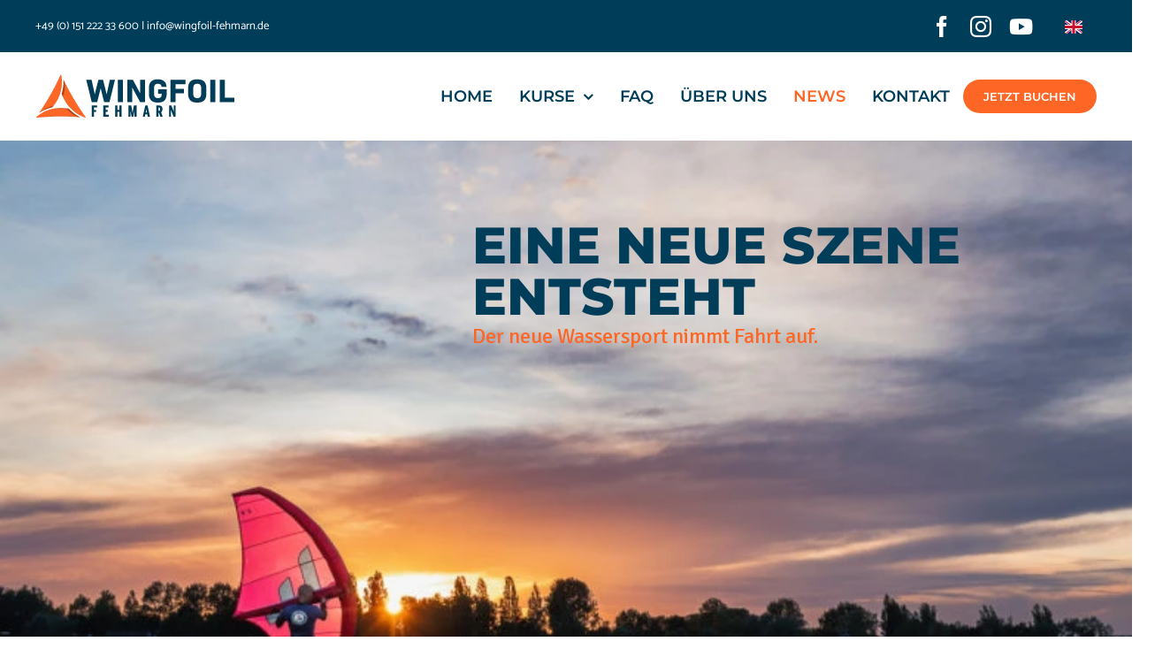

--- FILE ---
content_type: text/html; charset=UTF-8
request_url: https://wingfoil-fehmarn.de/news/page/2/
body_size: 36261
content:
<!DOCTYPE html>
<html class="avada-html-layout-wide avada-html-header-position-top avada-is-100-percent-template" lang="de-DE" prefix="og: http://ogp.me/ns# fb: http://ogp.me/ns/fb#">
<head>
	<meta http-equiv="X-UA-Compatible" content="IE=edge" />
	<meta http-equiv="Content-Type" content="text/html; charset=utf-8"/>
	<meta name="viewport" content="width=device-width, initial-scale=1, maximum-scale=1" />
	<link href="https://fonts.googleapis.com/css?family=Montserrat:100,100i,200,200i,300,300i,400,400i,500,500i,600,600i,700,700i,800,800i,900,900i%7CSignika:100,100i,200,200i,300,300i,400,400i,500,500i,600,600i,700,700i,800,800i,900,900i" rel="stylesheet"><meta name='robots' content='index, follow, max-image-preview:large, max-snippet:-1, max-video-preview:-1' />

	<!-- This site is optimized with the Yoast SEO Premium plugin v26.7 (Yoast SEO v26.7) - https://yoast.com/wordpress/plugins/seo/ -->
	<title>News - Wingfoil Surfschule Fehmarn</title>
	<meta name="description" content="Wir informieren dich regelmäßig über die neuesten Aktivitäten. News rund um unsere Schule und die neuesten Trends!" />
	<link rel="canonical" href="https://wingfoil-fehmarn.de/news/" />
	<meta property="og:locale" content="de_DE" />
	<meta property="og:type" content="article" />
	<meta property="og:title" content="News" />
	<meta property="og:description" content="Wir informieren dich regelmäßig über die neuesten Aktivitäten. News rund um unsere Schule und die neuesten Trends!" />
	<meta property="og:url" content="https://wingfoil-fehmarn.de/news/" />
	<meta property="og:site_name" content="Wingfoil Surfschule Fehmarn" />
	<meta property="article:publisher" content="https://www.facebook.com/wingsurf.fehmarn" />
	<meta property="article:modified_time" content="2025-06-16T10:25:13+00:00" />
	<meta property="og:image" content="https://wingfoil-fehmarn.de/wp-content/uploads/2022/07/Wingfoil-Beitragsbild.jpg" />
	<meta property="og:image:width" content="1920" />
	<meta property="og:image:height" content="1080" />
	<meta property="og:image:type" content="image/jpeg" />
	<meta name="twitter:card" content="summary_large_image" />
	<meta name="twitter:label1" content="Geschätzte Lesezeit" />
	<meta name="twitter:data1" content="14 Minuten" />
	<script type="application/ld+json" class="yoast-schema-graph">{"@context":"https://schema.org","@graph":[{"@type":"WebPage","@id":"https://wingfoil-fehmarn.de/news/","url":"https://wingfoil-fehmarn.de/news/","name":"News - Wingfoil Surfschule Fehmarn","isPartOf":{"@id":"https://wingfoil-fehmarn.de/#website"},"primaryImageOfPage":{"@id":"https://wingfoil-fehmarn.de/news/#primaryimage"},"image":{"@id":"https://wingfoil-fehmarn.de/news/#primaryimage"},"thumbnailUrl":"https://wingfoil-fehmarn.de/wp-content/uploads/2022/07/Wingfoil-Beitragsbild.jpg","datePublished":"2021-01-29T10:39:48+00:00","dateModified":"2025-06-16T10:25:13+00:00","description":"Wir informieren dich regelmäßig über die neuesten Aktivitäten. News rund um unsere Schule und die neuesten Trends!","inLanguage":"de","potentialAction":[{"@type":"ReadAction","target":["https://wingfoil-fehmarn.de/news/"]}]},{"@type":"ImageObject","inLanguage":"de","@id":"https://wingfoil-fehmarn.de/news/#primaryimage","url":"https://wingfoil-fehmarn.de/wp-content/uploads/2022/07/Wingfoil-Beitragsbild.jpg","contentUrl":"https://wingfoil-fehmarn.de/wp-content/uploads/2022/07/Wingfoil-Beitragsbild.jpg","width":1920,"height":1080},{"@type":"WebSite","@id":"https://wingfoil-fehmarn.de/#website","url":"https://wingfoil-fehmarn.de/","name":"Wingfoil Fehmarn","description":"Wir bringen dich auf&#039;s Foil","publisher":{"@id":"https://wingfoil-fehmarn.de/#organization"},"potentialAction":[{"@type":"SearchAction","target":{"@type":"EntryPoint","urlTemplate":"https://wingfoil-fehmarn.de/?s={search_term_string}"},"query-input":{"@type":"PropertyValueSpecification","valueRequired":true,"valueName":"search_term_string"}}],"inLanguage":"de"},{"@type":"Organization","@id":"https://wingfoil-fehmarn.de/#organization","name":"Wingfoil Fehmarn","url":"https://wingfoil-fehmarn.de/","logo":{"@type":"ImageObject","inLanguage":"de","@id":"https://wingfoil-fehmarn.de/#/schema/logo/image/","url":"https://wingfoil-fehmarn.de/wp-content/uploads/2024/03/WF-Logo.jpg","contentUrl":"https://wingfoil-fehmarn.de/wp-content/uploads/2024/03/WF-Logo.jpg","width":697,"height":697,"caption":"Wingfoil Fehmarn"},"image":{"@id":"https://wingfoil-fehmarn.de/#/schema/logo/image/"},"sameAs":["https://www.facebook.com/wingsurf.fehmarn","https://instagram.com/wingfoilfehmarn"],"description":"Entdecken Sie Wingfoilen auf Fehmarn mit erfahrenen Instruktoren. Egal ob Anfänger oder Fortgeschrittener, unsere Kurse bieten einzigartige Erlebnisse auf der Ostsee. Sicherheit, Spaß und die Liebe zum Wassersport stehen bei uns an erster Stelle.","email":"info@wingfoil-fehmarn.de","telephone":"+4915122233600"}]}</script>
	<!-- / Yoast SEO Premium plugin. -->


<link rel="alternate" type="application/rss+xml" title="Wingfoil Surfschule Fehmarn &raquo; Feed" href="https://wingfoil-fehmarn.de/feed/" />
								<link rel="icon" href="https://wingfoil-fehmarn.de/wp-content/uploads/2021/04/Fav-Icon64.png" type="image/png" />
		
					<!-- Apple Touch Icon -->
						<link rel="apple-touch-icon" sizes="180x180" href="https://wingfoil-fehmarn.de/wp-content/uploads/2021/04/Fav-Icon180.png" type="image/png">
		
					<!-- Android Icon -->
						<link rel="icon" sizes="192x192" href="https://wingfoil-fehmarn.de/wp-content/uploads/2021/04/Fav-Icon120.png" type="image/png">
		
					<!-- MS Edge Icon -->
						<meta name="msapplication-TileImage" content="https://wingfoil-fehmarn.de/wp-content/uploads/2021/04/Fav-Icon152.png" type="image/png">
									<meta name="description" content="AKTUELLE NEWS Hier bist du immer TOP informiert     DIE NEUESTEN ARTIKEL Wissenswertes zum Thema Wingfoilen   Nothing Found  DIE NEUESTEN ARTIKEL 
Wissenswertes zum Thema Wingfoilen.   Nothing Found Nothing Found        WINGFOILEN MIT
DER GANZEN FAMILIE Vergünstigte Angebote für Familien Hast Du schon"/>
				
		<meta property="og:locale" content="de_DE"/>
		<meta property="og:type" content="article"/>
		<meta property="og:site_name" content="Wingfoil Surfschule Fehmarn"/>
		<meta property="og:title" content="News - Wingfoil Surfschule Fehmarn"/>
				<meta property="og:description" content="AKTUELLE NEWS Hier bist du immer TOP informiert     DIE NEUESTEN ARTIKEL Wissenswertes zum Thema Wingfoilen   Nothing Found  DIE NEUESTEN ARTIKEL 
Wissenswertes zum Thema Wingfoilen.   Nothing Found Nothing Found        WINGFOILEN MIT
DER GANZEN FAMILIE Vergünstigte Angebote für Familien Hast Du schon"/>
				<meta property="og:url" content="https://wingfoil-fehmarn.de/news/"/>
													<meta property="article:modified_time" content="2025-06-16T10:25:13+01:00"/>
											<meta property="og:image" content="https://wingfoil-fehmarn.de/wp-content/uploads/2022/07/Wingfoil-Beitragsbild.jpg"/>
		<meta property="og:image:width" content="1920"/>
		<meta property="og:image:height" content="1080"/>
		<meta property="og:image:type" content="image/jpeg"/>
				<style id='wp-img-auto-sizes-contain-inline-css' type='text/css'>
img:is([sizes=auto i],[sizes^="auto," i]){contain-intrinsic-size:3000px 1500px}
/*# sourceURL=wp-img-auto-sizes-contain-inline-css */
</style>
<link rel='stylesheet' id='layerslider-css' href='https://wingfoil-fehmarn.de/wp-content/plugins/LayerSlider/assets/static/layerslider/css/layerslider.css?ver=8.1.2' type='text/css' media='all' />
<link rel='stylesheet' id='cmplz-general-css' href='https://wingfoil-fehmarn.de/wp-content/plugins/complianz-gdpr-premium/assets/css/cookieblocker.min.css?ver=1767956028' type='text/css' media='all' />
<link rel='stylesheet' id='trp-language-switcher-v2-css' href='https://wingfoil-fehmarn.de/wp-content/plugins/translatepress-multilingual/assets/css/trp-language-switcher-v2.css?ver=3.0.6' type='text/css' media='all' />
<link rel='stylesheet' id='fusion-dynamic-css-css' href='https://wingfoil-fehmarn.de/wp-content/uploads/fusion-styles/18071e382c6b0158476c8c83615e572f.min.css?ver=3.14.2' type='text/css' media='all' />
<link rel='stylesheet' id='avada-fullwidth-md-css' href='https://wingfoil-fehmarn.de/wp-content/plugins/fusion-builder/assets/css/media/fullwidth-md.min.css?ver=3.14.2' type='text/css' media='only screen and (max-width: 1024px)' />
<link rel='stylesheet' id='avada-fullwidth-sm-css' href='https://wingfoil-fehmarn.de/wp-content/plugins/fusion-builder/assets/css/media/fullwidth-sm.min.css?ver=3.14.2' type='text/css' media='only screen and (max-width: 640px)' />
<link rel='stylesheet' id='awb-text-path-md-css' href='https://wingfoil-fehmarn.de/wp-content/plugins/fusion-builder/assets/css/media/awb-text-path-md.min.css?ver=7.14.2' type='text/css' media='only screen and (max-width: 1024px)' />
<link rel='stylesheet' id='awb-text-path-sm-css' href='https://wingfoil-fehmarn.de/wp-content/plugins/fusion-builder/assets/css/media/awb-text-path-sm.min.css?ver=7.14.2' type='text/css' media='only screen and (max-width: 640px)' />
<link rel='stylesheet' id='avada-icon-md-css' href='https://wingfoil-fehmarn.de/wp-content/plugins/fusion-builder/assets/css/media/icon-md.min.css?ver=3.14.2' type='text/css' media='only screen and (max-width: 1024px)' />
<link rel='stylesheet' id='avada-icon-sm-css' href='https://wingfoil-fehmarn.de/wp-content/plugins/fusion-builder/assets/css/media/icon-sm.min.css?ver=3.14.2' type='text/css' media='only screen and (max-width: 640px)' />
<link rel='stylesheet' id='avada-grid-md-css' href='https://wingfoil-fehmarn.de/wp-content/plugins/fusion-builder/assets/css/media/grid-md.min.css?ver=7.14.2' type='text/css' media='only screen and (max-width: 1024px)' />
<link rel='stylesheet' id='avada-grid-sm-css' href='https://wingfoil-fehmarn.de/wp-content/plugins/fusion-builder/assets/css/media/grid-sm.min.css?ver=7.14.2' type='text/css' media='only screen and (max-width: 640px)' />
<link rel='stylesheet' id='avada-image-md-css' href='https://wingfoil-fehmarn.de/wp-content/plugins/fusion-builder/assets/css/media/image-md.min.css?ver=7.14.2' type='text/css' media='only screen and (max-width: 1024px)' />
<link rel='stylesheet' id='avada-image-sm-css' href='https://wingfoil-fehmarn.de/wp-content/plugins/fusion-builder/assets/css/media/image-sm.min.css?ver=7.14.2' type='text/css' media='only screen and (max-width: 640px)' />
<link rel='stylesheet' id='avada-person-md-css' href='https://wingfoil-fehmarn.de/wp-content/plugins/fusion-builder/assets/css/media/person-md.min.css?ver=7.14.2' type='text/css' media='only screen and (max-width: 1024px)' />
<link rel='stylesheet' id='avada-person-sm-css' href='https://wingfoil-fehmarn.de/wp-content/plugins/fusion-builder/assets/css/media/person-sm.min.css?ver=7.14.2' type='text/css' media='only screen and (max-width: 640px)' />
<link rel='stylesheet' id='avada-section-separator-md-css' href='https://wingfoil-fehmarn.de/wp-content/plugins/fusion-builder/assets/css/media/section-separator-md.min.css?ver=3.14.2' type='text/css' media='only screen and (max-width: 1024px)' />
<link rel='stylesheet' id='avada-section-separator-sm-css' href='https://wingfoil-fehmarn.de/wp-content/plugins/fusion-builder/assets/css/media/section-separator-sm.min.css?ver=3.14.2' type='text/css' media='only screen and (max-width: 640px)' />
<link rel='stylesheet' id='avada-social-sharing-md-css' href='https://wingfoil-fehmarn.de/wp-content/plugins/fusion-builder/assets/css/media/social-sharing-md.min.css?ver=7.14.2' type='text/css' media='only screen and (max-width: 1024px)' />
<link rel='stylesheet' id='avada-social-sharing-sm-css' href='https://wingfoil-fehmarn.de/wp-content/plugins/fusion-builder/assets/css/media/social-sharing-sm.min.css?ver=7.14.2' type='text/css' media='only screen and (max-width: 640px)' />
<link rel='stylesheet' id='avada-social-links-md-css' href='https://wingfoil-fehmarn.de/wp-content/plugins/fusion-builder/assets/css/media/social-links-md.min.css?ver=7.14.2' type='text/css' media='only screen and (max-width: 1024px)' />
<link rel='stylesheet' id='avada-social-links-sm-css' href='https://wingfoil-fehmarn.de/wp-content/plugins/fusion-builder/assets/css/media/social-links-sm.min.css?ver=7.14.2' type='text/css' media='only screen and (max-width: 640px)' />
<link rel='stylesheet' id='avada-tabs-lg-min-css' href='https://wingfoil-fehmarn.de/wp-content/plugins/fusion-builder/assets/css/media/tabs-lg-min.min.css?ver=7.14.2' type='text/css' media='only screen and (min-width: 640px)' />
<link rel='stylesheet' id='avada-tabs-lg-max-css' href='https://wingfoil-fehmarn.de/wp-content/plugins/fusion-builder/assets/css/media/tabs-lg-max.min.css?ver=7.14.2' type='text/css' media='only screen and (max-width: 640px)' />
<link rel='stylesheet' id='avada-tabs-md-css' href='https://wingfoil-fehmarn.de/wp-content/plugins/fusion-builder/assets/css/media/tabs-md.min.css?ver=7.14.2' type='text/css' media='only screen and (max-width: 1024px)' />
<link rel='stylesheet' id='avada-tabs-sm-css' href='https://wingfoil-fehmarn.de/wp-content/plugins/fusion-builder/assets/css/media/tabs-sm.min.css?ver=7.14.2' type='text/css' media='only screen and (max-width: 640px)' />
<link rel='stylesheet' id='awb-text-md-css' href='https://wingfoil-fehmarn.de/wp-content/plugins/fusion-builder/assets/css/media/text-md.min.css?ver=3.14.2' type='text/css' media='only screen and (max-width: 1024px)' />
<link rel='stylesheet' id='awb-text-sm-css' href='https://wingfoil-fehmarn.de/wp-content/plugins/fusion-builder/assets/css/media/text-sm.min.css?ver=3.14.2' type='text/css' media='only screen and (max-width: 640px)' />
<link rel='stylesheet' id='awb-title-md-css' href='https://wingfoil-fehmarn.de/wp-content/plugins/fusion-builder/assets/css/media/title-md.min.css?ver=3.14.2' type='text/css' media='only screen and (max-width: 1024px)' />
<link rel='stylesheet' id='awb-title-sm-css' href='https://wingfoil-fehmarn.de/wp-content/plugins/fusion-builder/assets/css/media/title-sm.min.css?ver=3.14.2' type='text/css' media='only screen and (max-width: 640px)' />
<link rel='stylesheet' id='awb-post-card-image-sm-css' href='https://wingfoil-fehmarn.de/wp-content/plugins/fusion-builder/assets/css/media/post-card-image-sm.min.css?ver=3.14.2' type='text/css' media='only screen and (max-width: 640px)' />
<link rel='stylesheet' id='avada-swiper-md-css' href='https://wingfoil-fehmarn.de/wp-content/plugins/fusion-builder/assets/css/media/swiper-md.min.css?ver=7.14.2' type='text/css' media='only screen and (max-width: 1024px)' />
<link rel='stylesheet' id='avada-swiper-sm-css' href='https://wingfoil-fehmarn.de/wp-content/plugins/fusion-builder/assets/css/media/swiper-sm.min.css?ver=7.14.2' type='text/css' media='only screen and (max-width: 640px)' />
<link rel='stylesheet' id='avada-post-cards-md-css' href='https://wingfoil-fehmarn.de/wp-content/plugins/fusion-builder/assets/css/media/post-cards-md.min.css?ver=7.14.2' type='text/css' media='only screen and (max-width: 1024px)' />
<link rel='stylesheet' id='avada-post-cards-sm-css' href='https://wingfoil-fehmarn.de/wp-content/plugins/fusion-builder/assets/css/media/post-cards-sm.min.css?ver=7.14.2' type='text/css' media='only screen and (max-width: 640px)' />
<link rel='stylesheet' id='avada-facebook-page-md-css' href='https://wingfoil-fehmarn.de/wp-content/plugins/fusion-builder/assets/css/media/facebook-page-md.min.css?ver=7.14.2' type='text/css' media='only screen and (max-width: 1024px)' />
<link rel='stylesheet' id='avada-facebook-page-sm-css' href='https://wingfoil-fehmarn.de/wp-content/plugins/fusion-builder/assets/css/media/facebook-page-sm.min.css?ver=7.14.2' type='text/css' media='only screen and (max-width: 640px)' />
<link rel='stylesheet' id='avada-twitter-timeline-md-css' href='https://wingfoil-fehmarn.de/wp-content/plugins/fusion-builder/assets/css/media/twitter-timeline-md.min.css?ver=7.14.2' type='text/css' media='only screen and (max-width: 1024px)' />
<link rel='stylesheet' id='avada-twitter-timeline-sm-css' href='https://wingfoil-fehmarn.de/wp-content/plugins/fusion-builder/assets/css/media/twitter-timeline-sm.min.css?ver=7.14.2' type='text/css' media='only screen and (max-width: 640px)' />
<link rel='stylesheet' id='avada-flickr-md-css' href='https://wingfoil-fehmarn.de/wp-content/plugins/fusion-builder/assets/css/media/flickr-md.min.css?ver=7.14.2' type='text/css' media='only screen and (max-width: 1024px)' />
<link rel='stylesheet' id='avada-flickr-sm-css' href='https://wingfoil-fehmarn.de/wp-content/plugins/fusion-builder/assets/css/media/flickr-sm.min.css?ver=7.14.2' type='text/css' media='only screen and (max-width: 640px)' />
<link rel='stylesheet' id='avada-tagcloud-md-css' href='https://wingfoil-fehmarn.de/wp-content/plugins/fusion-builder/assets/css/media/tagcloud-md.min.css?ver=7.14.2' type='text/css' media='only screen and (max-width: 1024px)' />
<link rel='stylesheet' id='avada-tagcloud-sm-css' href='https://wingfoil-fehmarn.de/wp-content/plugins/fusion-builder/assets/css/media/tagcloud-sm.min.css?ver=7.14.2' type='text/css' media='only screen and (max-width: 640px)' />
<link rel='stylesheet' id='avada-instagram-md-css' href='https://wingfoil-fehmarn.de/wp-content/plugins/fusion-builder/assets/css/media/instagram-md.min.css?ver=7.14.2' type='text/css' media='only screen and (max-width: 1024px)' />
<link rel='stylesheet' id='avada-instagram-sm-css' href='https://wingfoil-fehmarn.de/wp-content/plugins/fusion-builder/assets/css/media/instagram-sm.min.css?ver=7.14.2' type='text/css' media='only screen and (max-width: 640px)' />
<link rel='stylesheet' id='awb-meta-md-css' href='https://wingfoil-fehmarn.de/wp-content/plugins/fusion-builder/assets/css/media/meta-md.min.css?ver=7.14.2' type='text/css' media='only screen and (max-width: 1024px)' />
<link rel='stylesheet' id='awb-meta-sm-css' href='https://wingfoil-fehmarn.de/wp-content/plugins/fusion-builder/assets/css/media/meta-sm.min.css?ver=7.14.2' type='text/css' media='only screen and (max-width: 640px)' />
<link rel='stylesheet' id='awb-layout-colums-md-css' href='https://wingfoil-fehmarn.de/wp-content/plugins/fusion-builder/assets/css/media/layout-columns-md.min.css?ver=3.14.2' type='text/css' media='only screen and (max-width: 1024px)' />
<link rel='stylesheet' id='awb-layout-colums-sm-css' href='https://wingfoil-fehmarn.de/wp-content/plugins/fusion-builder/assets/css/media/layout-columns-sm.min.css?ver=3.14.2' type='text/css' media='only screen and (max-width: 640px)' />
<link rel='stylesheet' id='avada-max-1c-css' href='https://wingfoil-fehmarn.de/wp-content/themes/Avada/assets/css/media/max-1c.min.css?ver=7.14.2' type='text/css' media='only screen and (max-width: 644px)' />
<link rel='stylesheet' id='avada-max-2c-css' href='https://wingfoil-fehmarn.de/wp-content/themes/Avada/assets/css/media/max-2c.min.css?ver=7.14.2' type='text/css' media='only screen and (max-width: 720px)' />
<link rel='stylesheet' id='avada-min-2c-max-3c-css' href='https://wingfoil-fehmarn.de/wp-content/themes/Avada/assets/css/media/min-2c-max-3c.min.css?ver=7.14.2' type='text/css' media='only screen and (min-width: 720px) and (max-width: 796px)' />
<link rel='stylesheet' id='avada-min-3c-max-4c-css' href='https://wingfoil-fehmarn.de/wp-content/themes/Avada/assets/css/media/min-3c-max-4c.min.css?ver=7.14.2' type='text/css' media='only screen and (min-width: 796px) and (max-width: 872px)' />
<link rel='stylesheet' id='avada-min-4c-max-5c-css' href='https://wingfoil-fehmarn.de/wp-content/themes/Avada/assets/css/media/min-4c-max-5c.min.css?ver=7.14.2' type='text/css' media='only screen and (min-width: 872px) and (max-width: 948px)' />
<link rel='stylesheet' id='avada-min-5c-max-6c-css' href='https://wingfoil-fehmarn.de/wp-content/themes/Avada/assets/css/media/min-5c-max-6c.min.css?ver=7.14.2' type='text/css' media='only screen and (min-width: 948px) and (max-width: 1024px)' />
<link rel='stylesheet' id='avada-min-shbp-css' href='https://wingfoil-fehmarn.de/wp-content/themes/Avada/assets/css/media/min-shbp.min.css?ver=7.14.2' type='text/css' media='only screen and (min-width: 801px)' />
<link rel='stylesheet' id='avada-max-shbp-css' href='https://wingfoil-fehmarn.de/wp-content/themes/Avada/assets/css/media/max-shbp.min.css?ver=7.14.2' type='text/css' media='only screen and (max-width: 800px)' />
<link rel='stylesheet' id='avada-max-sh-shbp-css' href='https://wingfoil-fehmarn.de/wp-content/themes/Avada/assets/css/media/max-sh-shbp.min.css?ver=7.14.2' type='text/css' media='only screen and (max-width: 800px)' />
<link rel='stylesheet' id='avada-min-768-max-1024-p-css' href='https://wingfoil-fehmarn.de/wp-content/themes/Avada/assets/css/media/min-768-max-1024-p.min.css?ver=7.14.2' type='text/css' media='only screen and (min-device-width: 768px) and (max-device-width: 1024px) and (orientation: portrait)' />
<link rel='stylesheet' id='avada-min-768-max-1024-l-css' href='https://wingfoil-fehmarn.de/wp-content/themes/Avada/assets/css/media/min-768-max-1024-l.min.css?ver=7.14.2' type='text/css' media='only screen and (min-device-width: 768px) and (max-device-width: 1024px) and (orientation: landscape)' />
<link rel='stylesheet' id='avada-max-sh-cbp-css' href='https://wingfoil-fehmarn.de/wp-content/themes/Avada/assets/css/media/max-sh-cbp.min.css?ver=7.14.2' type='text/css' media='only screen and (max-width: 800px)' />
<link rel='stylesheet' id='avada-max-sh-sbp-css' href='https://wingfoil-fehmarn.de/wp-content/themes/Avada/assets/css/media/max-sh-sbp.min.css?ver=7.14.2' type='text/css' media='only screen and (max-width: 800px)' />
<link rel='stylesheet' id='avada-max-sh-640-css' href='https://wingfoil-fehmarn.de/wp-content/themes/Avada/assets/css/media/max-sh-640.min.css?ver=7.14.2' type='text/css' media='only screen and (max-width: 640px)' />
<link rel='stylesheet' id='avada-max-shbp-18-css' href='https://wingfoil-fehmarn.de/wp-content/themes/Avada/assets/css/media/max-shbp-18.min.css?ver=7.14.2' type='text/css' media='only screen and (max-width: 782px)' />
<link rel='stylesheet' id='avada-max-shbp-32-css' href='https://wingfoil-fehmarn.de/wp-content/themes/Avada/assets/css/media/max-shbp-32.min.css?ver=7.14.2' type='text/css' media='only screen and (max-width: 768px)' />
<link rel='stylesheet' id='avada-min-sh-cbp-css' href='https://wingfoil-fehmarn.de/wp-content/themes/Avada/assets/css/media/min-sh-cbp.min.css?ver=7.14.2' type='text/css' media='only screen and (min-width: 800px)' />
<link rel='stylesheet' id='avada-max-640-css' href='https://wingfoil-fehmarn.de/wp-content/themes/Avada/assets/css/media/max-640.min.css?ver=7.14.2' type='text/css' media='only screen and (max-device-width: 640px)' />
<link rel='stylesheet' id='avada-max-main-css' href='https://wingfoil-fehmarn.de/wp-content/themes/Avada/assets/css/media/max-main.min.css?ver=7.14.2' type='text/css' media='only screen and (max-width: 1024px)' />
<link rel='stylesheet' id='avada-max-cbp-css' href='https://wingfoil-fehmarn.de/wp-content/themes/Avada/assets/css/media/max-cbp.min.css?ver=7.14.2' type='text/css' media='only screen and (max-width: 800px)' />
<link rel='stylesheet' id='avada-max-640-sliders-css' href='https://wingfoil-fehmarn.de/wp-content/themes/Avada/assets/css/media/max-640-sliders.min.css?ver=7.14.2' type='text/css' media='only screen and (max-device-width: 640px)' />
<link rel='stylesheet' id='avada-max-sh-cbp-sliders-css' href='https://wingfoil-fehmarn.de/wp-content/themes/Avada/assets/css/media/max-sh-cbp-sliders.min.css?ver=7.14.2' type='text/css' media='only screen and (max-width: 800px)' />
<link rel='stylesheet' id='avada-max-sh-cbp-social-sharing-css' href='https://wingfoil-fehmarn.de/wp-content/themes/Avada/assets/css/media/max-sh-cbp-social-sharing.min.css?ver=7.14.2' type='text/css' media='only screen and (max-width: 800px)' />
<link rel='stylesheet' id='fb-max-sh-cbp-css' href='https://wingfoil-fehmarn.de/wp-content/plugins/fusion-builder/assets/css/media/max-sh-cbp.min.css?ver=3.14.2' type='text/css' media='only screen and (max-width: 800px)' />
<link rel='stylesheet' id='fb-min-768-max-1024-p-css' href='https://wingfoil-fehmarn.de/wp-content/plugins/fusion-builder/assets/css/media/min-768-max-1024-p.min.css?ver=3.14.2' type='text/css' media='only screen and (min-device-width: 768px) and (max-device-width: 1024px) and (orientation: portrait)' />
<link rel='stylesheet' id='fb-max-640-css' href='https://wingfoil-fehmarn.de/wp-content/plugins/fusion-builder/assets/css/media/max-640.min.css?ver=3.14.2' type='text/css' media='only screen and (max-device-width: 640px)' />
<link rel='stylesheet' id='fb-max-1c-css' href='https://wingfoil-fehmarn.de/wp-content/plugins/fusion-builder/assets/css/media/max-1c.css?ver=3.14.2' type='text/css' media='only screen and (max-width: 644px)' />
<link rel='stylesheet' id='fb-max-2c-css' href='https://wingfoil-fehmarn.de/wp-content/plugins/fusion-builder/assets/css/media/max-2c.css?ver=3.14.2' type='text/css' media='only screen and (max-width: 720px)' />
<link rel='stylesheet' id='fb-min-2c-max-3c-css' href='https://wingfoil-fehmarn.de/wp-content/plugins/fusion-builder/assets/css/media/min-2c-max-3c.css?ver=3.14.2' type='text/css' media='only screen and (min-width: 720px) and (max-width: 796px)' />
<link rel='stylesheet' id='fb-min-3c-max-4c-css' href='https://wingfoil-fehmarn.de/wp-content/plugins/fusion-builder/assets/css/media/min-3c-max-4c.css?ver=3.14.2' type='text/css' media='only screen and (min-width: 796px) and (max-width: 872px)' />
<link rel='stylesheet' id='fb-min-4c-max-5c-css' href='https://wingfoil-fehmarn.de/wp-content/plugins/fusion-builder/assets/css/media/min-4c-max-5c.css?ver=3.14.2' type='text/css' media='only screen and (min-width: 872px) and (max-width: 948px)' />
<link rel='stylesheet' id='fb-min-5c-max-6c-css' href='https://wingfoil-fehmarn.de/wp-content/plugins/fusion-builder/assets/css/media/min-5c-max-6c.css?ver=3.14.2' type='text/css' media='only screen and (min-width: 948px) and (max-width: 1024px)' />
<script type="text/javascript" src="https://wingfoil-fehmarn.de/wp-includes/js/jquery/jquery.min.js?ver=3.7.1" id="jquery-core-js"></script>
<script type="text/javascript" id="layerslider-utils-js-extra">
/* <![CDATA[ */
var LS_Meta = {"v":"8.1.2","fixGSAP":"1"};
//# sourceURL=layerslider-utils-js-extra
/* ]]> */
</script>
<script type="text/javascript" src="https://wingfoil-fehmarn.de/wp-content/plugins/LayerSlider/assets/static/layerslider/js/layerslider.utils.js?ver=8.1.2" id="layerslider-utils-js"></script>
<script type="text/javascript" src="https://wingfoil-fehmarn.de/wp-content/plugins/LayerSlider/assets/static/layerslider/js/layerslider.kreaturamedia.jquery.js?ver=8.1.2" id="layerslider-js"></script>
<script type="text/javascript" src="https://wingfoil-fehmarn.de/wp-content/plugins/LayerSlider/assets/static/layerslider/js/layerslider.transitions.js?ver=8.1.2" id="layerslider-transitions-js"></script>
<script type="text/javascript" src="https://wingfoil-fehmarn.de/wp-content/plugins/translatepress-multilingual/assets/js/trp-frontend-language-switcher.js?ver=3.0.6" id="trp-language-switcher-js-v2-js"></script>
<meta name="generator" content="Powered by LayerSlider 8.1.2 - Build Heros, Sliders, and Popups. Create Animations and Beautiful, Rich Web Content as Easy as Never Before on WordPress." />
<!-- LayerSlider updates and docs at: https://layerslider.com -->
<script type="text/javascript">
(function(url){
	if(/(?:Chrome\/26\.0\.1410\.63 Safari\/537\.31|WordfenceTestMonBot)/.test(navigator.userAgent)){ return; }
	var addEvent = function(evt, handler) {
		if (window.addEventListener) {
			document.addEventListener(evt, handler, false);
		} else if (window.attachEvent) {
			document.attachEvent('on' + evt, handler);
		}
	};
	var removeEvent = function(evt, handler) {
		if (window.removeEventListener) {
			document.removeEventListener(evt, handler, false);
		} else if (window.detachEvent) {
			document.detachEvent('on' + evt, handler);
		}
	};
	var evts = 'contextmenu dblclick drag dragend dragenter dragleave dragover dragstart drop keydown keypress keyup mousedown mousemove mouseout mouseover mouseup mousewheel scroll'.split(' ');
	var logHuman = function() {
		if (window.wfLogHumanRan) { return; }
		window.wfLogHumanRan = true;
		var wfscr = document.createElement('script');
		wfscr.type = 'text/javascript';
		wfscr.async = true;
		wfscr.src = url + '&r=' + Math.random();
		(document.getElementsByTagName('head')[0]||document.getElementsByTagName('body')[0]).appendChild(wfscr);
		for (var i = 0; i < evts.length; i++) {
			removeEvent(evts[i], logHuman);
		}
	};
	for (var i = 0; i < evts.length; i++) {
		addEvent(evts[i], logHuman);
	}
})('//wingfoil-fehmarn.de/?wordfence_lh=1&hid=F10B7E940077F0CECD82998A1EF48806');
</script><link rel="alternate" hreflang="de-DE" href="https://wingfoil-fehmarn.de/news/page/2/"/>
<link rel="alternate" hreflang="en-GB" href="https://wingfoil-fehmarn.de/en/news/page/2/"/>
<link rel="alternate" hreflang="de" href="https://wingfoil-fehmarn.de/news/page/2/"/>
<link rel="alternate" hreflang="en" href="https://wingfoil-fehmarn.de/en/news/page/2/"/>
			<style>.cmplz-hidden {
					display: none !important;
				}</style><style type="text/css" id="css-fb-visibility">@media screen and (max-width: 640px){.fusion-no-small-visibility{display:none !important;}body .sm-text-align-center{text-align:center !important;}body .sm-text-align-left{text-align:left !important;}body .sm-text-align-right{text-align:right !important;}body .sm-text-align-justify{text-align:justify !important;}body .sm-flex-align-center{justify-content:center !important;}body .sm-flex-align-flex-start{justify-content:flex-start !important;}body .sm-flex-align-flex-end{justify-content:flex-end !important;}body .sm-mx-auto{margin-left:auto !important;margin-right:auto !important;}body .sm-ml-auto{margin-left:auto !important;}body .sm-mr-auto{margin-right:auto !important;}body .fusion-absolute-position-small{position:absolute;width:100%;}.awb-sticky.awb-sticky-small{ position: sticky; top: var(--awb-sticky-offset,0); }}@media screen and (min-width: 641px) and (max-width: 1024px){.fusion-no-medium-visibility{display:none !important;}body .md-text-align-center{text-align:center !important;}body .md-text-align-left{text-align:left !important;}body .md-text-align-right{text-align:right !important;}body .md-text-align-justify{text-align:justify !important;}body .md-flex-align-center{justify-content:center !important;}body .md-flex-align-flex-start{justify-content:flex-start !important;}body .md-flex-align-flex-end{justify-content:flex-end !important;}body .md-mx-auto{margin-left:auto !important;margin-right:auto !important;}body .md-ml-auto{margin-left:auto !important;}body .md-mr-auto{margin-right:auto !important;}body .fusion-absolute-position-medium{position:absolute;width:100%;}.awb-sticky.awb-sticky-medium{ position: sticky; top: var(--awb-sticky-offset,0); }}@media screen and (min-width: 1025px){.fusion-no-large-visibility{display:none !important;}body .lg-text-align-center{text-align:center !important;}body .lg-text-align-left{text-align:left !important;}body .lg-text-align-right{text-align:right !important;}body .lg-text-align-justify{text-align:justify !important;}body .lg-flex-align-center{justify-content:center !important;}body .lg-flex-align-flex-start{justify-content:flex-start !important;}body .lg-flex-align-flex-end{justify-content:flex-end !important;}body .lg-mx-auto{margin-left:auto !important;margin-right:auto !important;}body .lg-ml-auto{margin-left:auto !important;}body .lg-mr-auto{margin-right:auto !important;}body .fusion-absolute-position-large{position:absolute;width:100%;}.awb-sticky.awb-sticky-large{ position: sticky; top: var(--awb-sticky-offset,0); }}</style>		<script type="text/javascript">
			var doc = document.documentElement;
			doc.setAttribute( 'data-useragent', navigator.userAgent );
		</script>
		<!-- Global site tag (gtag.js) - Google Analytics -->
<script async src="https://www.googletagmanager.com/gtag/js?id=UA-167050753-1">
</script>
<script>
  window.dataLayer = window.dataLayer || [];
  function gtag(){dataLayer.push(arguments);}
  gtag('js', new Date());

  gtag('config', 'UA-167050753-1');
</script>
	<style id='global-styles-inline-css' type='text/css'>
:root{--wp--preset--aspect-ratio--square: 1;--wp--preset--aspect-ratio--4-3: 4/3;--wp--preset--aspect-ratio--3-4: 3/4;--wp--preset--aspect-ratio--3-2: 3/2;--wp--preset--aspect-ratio--2-3: 2/3;--wp--preset--aspect-ratio--16-9: 16/9;--wp--preset--aspect-ratio--9-16: 9/16;--wp--preset--color--black: #000000;--wp--preset--color--cyan-bluish-gray: #abb8c3;--wp--preset--color--white: #ffffff;--wp--preset--color--pale-pink: #f78da7;--wp--preset--color--vivid-red: #cf2e2e;--wp--preset--color--luminous-vivid-orange: #ff6900;--wp--preset--color--luminous-vivid-amber: #fcb900;--wp--preset--color--light-green-cyan: #7bdcb5;--wp--preset--color--vivid-green-cyan: #00d084;--wp--preset--color--pale-cyan-blue: #8ed1fc;--wp--preset--color--vivid-cyan-blue: #0693e3;--wp--preset--color--vivid-purple: #9b51e0;--wp--preset--color--awb-color-1: #ffffff;--wp--preset--color--awb-color-2: #f9f9fb;--wp--preset--color--awb-color-3: #f2f3f5;--wp--preset--color--awb-color-4: #e2e2e2;--wp--preset--color--awb-color-5: #8d9295;--wp--preset--color--awb-color-6: #fe6625;--wp--preset--color--awb-color-7: #de5920;--wp--preset--color--awb-color-8: #003d59;--wp--preset--color--awb-color-custom-10: #1c536b;--wp--preset--color--awb-color-custom-11: rgba(255,255,255,0.8);--wp--preset--color--awb-color-custom-12: #4a4e57;--wp--preset--color--awb-color-custom-13: rgba(0,0,0,0.1);--wp--preset--gradient--vivid-cyan-blue-to-vivid-purple: linear-gradient(135deg,rgb(6,147,227) 0%,rgb(155,81,224) 100%);--wp--preset--gradient--light-green-cyan-to-vivid-green-cyan: linear-gradient(135deg,rgb(122,220,180) 0%,rgb(0,208,130) 100%);--wp--preset--gradient--luminous-vivid-amber-to-luminous-vivid-orange: linear-gradient(135deg,rgb(252,185,0) 0%,rgb(255,105,0) 100%);--wp--preset--gradient--luminous-vivid-orange-to-vivid-red: linear-gradient(135deg,rgb(255,105,0) 0%,rgb(207,46,46) 100%);--wp--preset--gradient--very-light-gray-to-cyan-bluish-gray: linear-gradient(135deg,rgb(238,238,238) 0%,rgb(169,184,195) 100%);--wp--preset--gradient--cool-to-warm-spectrum: linear-gradient(135deg,rgb(74,234,220) 0%,rgb(151,120,209) 20%,rgb(207,42,186) 40%,rgb(238,44,130) 60%,rgb(251,105,98) 80%,rgb(254,248,76) 100%);--wp--preset--gradient--blush-light-purple: linear-gradient(135deg,rgb(255,206,236) 0%,rgb(152,150,240) 100%);--wp--preset--gradient--blush-bordeaux: linear-gradient(135deg,rgb(254,205,165) 0%,rgb(254,45,45) 50%,rgb(107,0,62) 100%);--wp--preset--gradient--luminous-dusk: linear-gradient(135deg,rgb(255,203,112) 0%,rgb(199,81,192) 50%,rgb(65,88,208) 100%);--wp--preset--gradient--pale-ocean: linear-gradient(135deg,rgb(255,245,203) 0%,rgb(182,227,212) 50%,rgb(51,167,181) 100%);--wp--preset--gradient--electric-grass: linear-gradient(135deg,rgb(202,248,128) 0%,rgb(113,206,126) 100%);--wp--preset--gradient--midnight: linear-gradient(135deg,rgb(2,3,129) 0%,rgb(40,116,252) 100%);--wp--preset--font-size--small: 13.5px;--wp--preset--font-size--medium: 20px;--wp--preset--font-size--large: 27px;--wp--preset--font-size--x-large: 42px;--wp--preset--font-size--normal: 18px;--wp--preset--font-size--xlarge: 36px;--wp--preset--font-size--huge: 54px;--wp--preset--spacing--20: 0.44rem;--wp--preset--spacing--30: 0.67rem;--wp--preset--spacing--40: 1rem;--wp--preset--spacing--50: 1.5rem;--wp--preset--spacing--60: 2.25rem;--wp--preset--spacing--70: 3.38rem;--wp--preset--spacing--80: 5.06rem;--wp--preset--shadow--natural: 6px 6px 9px rgba(0, 0, 0, 0.2);--wp--preset--shadow--deep: 12px 12px 50px rgba(0, 0, 0, 0.4);--wp--preset--shadow--sharp: 6px 6px 0px rgba(0, 0, 0, 0.2);--wp--preset--shadow--outlined: 6px 6px 0px -3px rgb(255, 255, 255), 6px 6px rgb(0, 0, 0);--wp--preset--shadow--crisp: 6px 6px 0px rgb(0, 0, 0);}:where(.is-layout-flex){gap: 0.5em;}:where(.is-layout-grid){gap: 0.5em;}body .is-layout-flex{display: flex;}.is-layout-flex{flex-wrap: wrap;align-items: center;}.is-layout-flex > :is(*, div){margin: 0;}body .is-layout-grid{display: grid;}.is-layout-grid > :is(*, div){margin: 0;}:where(.wp-block-columns.is-layout-flex){gap: 2em;}:where(.wp-block-columns.is-layout-grid){gap: 2em;}:where(.wp-block-post-template.is-layout-flex){gap: 1.25em;}:where(.wp-block-post-template.is-layout-grid){gap: 1.25em;}.has-black-color{color: var(--wp--preset--color--black) !important;}.has-cyan-bluish-gray-color{color: var(--wp--preset--color--cyan-bluish-gray) !important;}.has-white-color{color: var(--wp--preset--color--white) !important;}.has-pale-pink-color{color: var(--wp--preset--color--pale-pink) !important;}.has-vivid-red-color{color: var(--wp--preset--color--vivid-red) !important;}.has-luminous-vivid-orange-color{color: var(--wp--preset--color--luminous-vivid-orange) !important;}.has-luminous-vivid-amber-color{color: var(--wp--preset--color--luminous-vivid-amber) !important;}.has-light-green-cyan-color{color: var(--wp--preset--color--light-green-cyan) !important;}.has-vivid-green-cyan-color{color: var(--wp--preset--color--vivid-green-cyan) !important;}.has-pale-cyan-blue-color{color: var(--wp--preset--color--pale-cyan-blue) !important;}.has-vivid-cyan-blue-color{color: var(--wp--preset--color--vivid-cyan-blue) !important;}.has-vivid-purple-color{color: var(--wp--preset--color--vivid-purple) !important;}.has-black-background-color{background-color: var(--wp--preset--color--black) !important;}.has-cyan-bluish-gray-background-color{background-color: var(--wp--preset--color--cyan-bluish-gray) !important;}.has-white-background-color{background-color: var(--wp--preset--color--white) !important;}.has-pale-pink-background-color{background-color: var(--wp--preset--color--pale-pink) !important;}.has-vivid-red-background-color{background-color: var(--wp--preset--color--vivid-red) !important;}.has-luminous-vivid-orange-background-color{background-color: var(--wp--preset--color--luminous-vivid-orange) !important;}.has-luminous-vivid-amber-background-color{background-color: var(--wp--preset--color--luminous-vivid-amber) !important;}.has-light-green-cyan-background-color{background-color: var(--wp--preset--color--light-green-cyan) !important;}.has-vivid-green-cyan-background-color{background-color: var(--wp--preset--color--vivid-green-cyan) !important;}.has-pale-cyan-blue-background-color{background-color: var(--wp--preset--color--pale-cyan-blue) !important;}.has-vivid-cyan-blue-background-color{background-color: var(--wp--preset--color--vivid-cyan-blue) !important;}.has-vivid-purple-background-color{background-color: var(--wp--preset--color--vivid-purple) !important;}.has-black-border-color{border-color: var(--wp--preset--color--black) !important;}.has-cyan-bluish-gray-border-color{border-color: var(--wp--preset--color--cyan-bluish-gray) !important;}.has-white-border-color{border-color: var(--wp--preset--color--white) !important;}.has-pale-pink-border-color{border-color: var(--wp--preset--color--pale-pink) !important;}.has-vivid-red-border-color{border-color: var(--wp--preset--color--vivid-red) !important;}.has-luminous-vivid-orange-border-color{border-color: var(--wp--preset--color--luminous-vivid-orange) !important;}.has-luminous-vivid-amber-border-color{border-color: var(--wp--preset--color--luminous-vivid-amber) !important;}.has-light-green-cyan-border-color{border-color: var(--wp--preset--color--light-green-cyan) !important;}.has-vivid-green-cyan-border-color{border-color: var(--wp--preset--color--vivid-green-cyan) !important;}.has-pale-cyan-blue-border-color{border-color: var(--wp--preset--color--pale-cyan-blue) !important;}.has-vivid-cyan-blue-border-color{border-color: var(--wp--preset--color--vivid-cyan-blue) !important;}.has-vivid-purple-border-color{border-color: var(--wp--preset--color--vivid-purple) !important;}.has-vivid-cyan-blue-to-vivid-purple-gradient-background{background: var(--wp--preset--gradient--vivid-cyan-blue-to-vivid-purple) !important;}.has-light-green-cyan-to-vivid-green-cyan-gradient-background{background: var(--wp--preset--gradient--light-green-cyan-to-vivid-green-cyan) !important;}.has-luminous-vivid-amber-to-luminous-vivid-orange-gradient-background{background: var(--wp--preset--gradient--luminous-vivid-amber-to-luminous-vivid-orange) !important;}.has-luminous-vivid-orange-to-vivid-red-gradient-background{background: var(--wp--preset--gradient--luminous-vivid-orange-to-vivid-red) !important;}.has-very-light-gray-to-cyan-bluish-gray-gradient-background{background: var(--wp--preset--gradient--very-light-gray-to-cyan-bluish-gray) !important;}.has-cool-to-warm-spectrum-gradient-background{background: var(--wp--preset--gradient--cool-to-warm-spectrum) !important;}.has-blush-light-purple-gradient-background{background: var(--wp--preset--gradient--blush-light-purple) !important;}.has-blush-bordeaux-gradient-background{background: var(--wp--preset--gradient--blush-bordeaux) !important;}.has-luminous-dusk-gradient-background{background: var(--wp--preset--gradient--luminous-dusk) !important;}.has-pale-ocean-gradient-background{background: var(--wp--preset--gradient--pale-ocean) !important;}.has-electric-grass-gradient-background{background: var(--wp--preset--gradient--electric-grass) !important;}.has-midnight-gradient-background{background: var(--wp--preset--gradient--midnight) !important;}.has-small-font-size{font-size: var(--wp--preset--font-size--small) !important;}.has-medium-font-size{font-size: var(--wp--preset--font-size--medium) !important;}.has-large-font-size{font-size: var(--wp--preset--font-size--large) !important;}.has-x-large-font-size{font-size: var(--wp--preset--font-size--x-large) !important;}
/*# sourceURL=global-styles-inline-css */
</style>
<style id='wp-block-library-inline-css' type='text/css'>
:root{--wp-block-synced-color:#7a00df;--wp-block-synced-color--rgb:122,0,223;--wp-bound-block-color:var(--wp-block-synced-color);--wp-editor-canvas-background:#ddd;--wp-admin-theme-color:#007cba;--wp-admin-theme-color--rgb:0,124,186;--wp-admin-theme-color-darker-10:#006ba1;--wp-admin-theme-color-darker-10--rgb:0,107,160.5;--wp-admin-theme-color-darker-20:#005a87;--wp-admin-theme-color-darker-20--rgb:0,90,135;--wp-admin-border-width-focus:2px}@media (min-resolution:192dpi){:root{--wp-admin-border-width-focus:1.5px}}.wp-element-button{cursor:pointer}:root .has-very-light-gray-background-color{background-color:#eee}:root .has-very-dark-gray-background-color{background-color:#313131}:root .has-very-light-gray-color{color:#eee}:root .has-very-dark-gray-color{color:#313131}:root .has-vivid-green-cyan-to-vivid-cyan-blue-gradient-background{background:linear-gradient(135deg,#00d084,#0693e3)}:root .has-purple-crush-gradient-background{background:linear-gradient(135deg,#34e2e4,#4721fb 50%,#ab1dfe)}:root .has-hazy-dawn-gradient-background{background:linear-gradient(135deg,#faaca8,#dad0ec)}:root .has-subdued-olive-gradient-background{background:linear-gradient(135deg,#fafae1,#67a671)}:root .has-atomic-cream-gradient-background{background:linear-gradient(135deg,#fdd79a,#004a59)}:root .has-nightshade-gradient-background{background:linear-gradient(135deg,#330968,#31cdcf)}:root .has-midnight-gradient-background{background:linear-gradient(135deg,#020381,#2874fc)}:root{--wp--preset--font-size--normal:16px;--wp--preset--font-size--huge:42px}.has-regular-font-size{font-size:1em}.has-larger-font-size{font-size:2.625em}.has-normal-font-size{font-size:var(--wp--preset--font-size--normal)}.has-huge-font-size{font-size:var(--wp--preset--font-size--huge)}.has-text-align-center{text-align:center}.has-text-align-left{text-align:left}.has-text-align-right{text-align:right}.has-fit-text{white-space:nowrap!important}#end-resizable-editor-section{display:none}.aligncenter{clear:both}.items-justified-left{justify-content:flex-start}.items-justified-center{justify-content:center}.items-justified-right{justify-content:flex-end}.items-justified-space-between{justify-content:space-between}.screen-reader-text{border:0;clip-path:inset(50%);height:1px;margin:-1px;overflow:hidden;padding:0;position:absolute;width:1px;word-wrap:normal!important}.screen-reader-text:focus{background-color:#ddd;clip-path:none;color:#444;display:block;font-size:1em;height:auto;left:5px;line-height:normal;padding:15px 23px 14px;text-decoration:none;top:5px;width:auto;z-index:100000}html :where(.has-border-color){border-style:solid}html :where([style*=border-top-color]){border-top-style:solid}html :where([style*=border-right-color]){border-right-style:solid}html :where([style*=border-bottom-color]){border-bottom-style:solid}html :where([style*=border-left-color]){border-left-style:solid}html :where([style*=border-width]){border-style:solid}html :where([style*=border-top-width]){border-top-style:solid}html :where([style*=border-right-width]){border-right-style:solid}html :where([style*=border-bottom-width]){border-bottom-style:solid}html :where([style*=border-left-width]){border-left-style:solid}html :where(img[class*=wp-image-]){height:auto;max-width:100%}:where(figure){margin:0 0 1em}html :where(.is-position-sticky){--wp-admin--admin-bar--position-offset:var(--wp-admin--admin-bar--height,0px)}@media screen and (max-width:600px){html :where(.is-position-sticky){--wp-admin--admin-bar--position-offset:0px}}
/*wp_block_styles_on_demand_placeholder:6973f0dbb5004*/
/*# sourceURL=wp-block-library-inline-css */
</style>
<style id='wp-block-library-theme-inline-css' type='text/css'>
.wp-block-audio :where(figcaption){color:#555;font-size:13px;text-align:center}.is-dark-theme .wp-block-audio :where(figcaption){color:#ffffffa6}.wp-block-audio{margin:0 0 1em}.wp-block-code{border:1px solid #ccc;border-radius:4px;font-family:Menlo,Consolas,monaco,monospace;padding:.8em 1em}.wp-block-embed :where(figcaption){color:#555;font-size:13px;text-align:center}.is-dark-theme .wp-block-embed :where(figcaption){color:#ffffffa6}.wp-block-embed{margin:0 0 1em}.blocks-gallery-caption{color:#555;font-size:13px;text-align:center}.is-dark-theme .blocks-gallery-caption{color:#ffffffa6}:root :where(.wp-block-image figcaption){color:#555;font-size:13px;text-align:center}.is-dark-theme :root :where(.wp-block-image figcaption){color:#ffffffa6}.wp-block-image{margin:0 0 1em}.wp-block-pullquote{border-bottom:4px solid;border-top:4px solid;color:currentColor;margin-bottom:1.75em}.wp-block-pullquote :where(cite),.wp-block-pullquote :where(footer),.wp-block-pullquote__citation{color:currentColor;font-size:.8125em;font-style:normal;text-transform:uppercase}.wp-block-quote{border-left:.25em solid;margin:0 0 1.75em;padding-left:1em}.wp-block-quote cite,.wp-block-quote footer{color:currentColor;font-size:.8125em;font-style:normal;position:relative}.wp-block-quote:where(.has-text-align-right){border-left:none;border-right:.25em solid;padding-left:0;padding-right:1em}.wp-block-quote:where(.has-text-align-center){border:none;padding-left:0}.wp-block-quote.is-large,.wp-block-quote.is-style-large,.wp-block-quote:where(.is-style-plain){border:none}.wp-block-search .wp-block-search__label{font-weight:700}.wp-block-search__button{border:1px solid #ccc;padding:.375em .625em}:where(.wp-block-group.has-background){padding:1.25em 2.375em}.wp-block-separator.has-css-opacity{opacity:.4}.wp-block-separator{border:none;border-bottom:2px solid;margin-left:auto;margin-right:auto}.wp-block-separator.has-alpha-channel-opacity{opacity:1}.wp-block-separator:not(.is-style-wide):not(.is-style-dots){width:100px}.wp-block-separator.has-background:not(.is-style-dots){border-bottom:none;height:1px}.wp-block-separator.has-background:not(.is-style-wide):not(.is-style-dots){height:2px}.wp-block-table{margin:0 0 1em}.wp-block-table td,.wp-block-table th{word-break:normal}.wp-block-table :where(figcaption){color:#555;font-size:13px;text-align:center}.is-dark-theme .wp-block-table :where(figcaption){color:#ffffffa6}.wp-block-video :where(figcaption){color:#555;font-size:13px;text-align:center}.is-dark-theme .wp-block-video :where(figcaption){color:#ffffffa6}.wp-block-video{margin:0 0 1em}:root :where(.wp-block-template-part.has-background){margin-bottom:0;margin-top:0;padding:1.25em 2.375em}
/*# sourceURL=/wp-includes/css/dist/block-library/theme.min.css */
</style>
<style id='classic-theme-styles-inline-css' type='text/css'>
/*! This file is auto-generated */
.wp-block-button__link{color:#fff;background-color:#32373c;border-radius:9999px;box-shadow:none;text-decoration:none;padding:calc(.667em + 2px) calc(1.333em + 2px);font-size:1.125em}.wp-block-file__button{background:#32373c;color:#fff;text-decoration:none}
/*# sourceURL=/wp-includes/css/classic-themes.min.css */
</style>
</head>

<body data-cmplz=1 class="paged wp-singular page-template page-template-100-width page-template-100-width-php page page-id-618 paged-2 page-paged-2 wp-theme-Avada sp-easy-accordion-enabled translatepress-de_DE fusion-image-hovers fusion-pagination-sizing fusion-button_type-flat fusion-button_span-no fusion-button_gradient-linear avada-image-rollover-circle-yes avada-image-rollover-yes avada-image-rollover-direction-left fusion-body ltr fusion-sticky-header no-tablet-sticky-header no-mobile-sticky-header no-mobile-slidingbar fusion-sub-menu-fade mobile-logo-pos-left layout-wide-mode avada-has-boxed-modal-shadow- layout-scroll-offset-full avada-has-zero-margin-offset-top fusion-top-header menu-text-align-center mobile-menu-design-flyout fusion-show-pagination-text fusion-header-layout-v3 avada-responsive avada-footer-fx-none avada-menu-highlight-style-bottombar fusion-search-form-clean fusion-main-menu-search-overlay fusion-avatar-circle avada-dropdown-styles avada-blog-layout-medium alternate avada-blog-archive-layout-medium alternate avada-header-shadow-no avada-menu-icon-position-left avada-has-megamenu-shadow avada-has-breadcrumb-mobile-hidden avada-has-titlebar-hide avada-header-border-color-full-transparent avada-has-pagination-width_height avada-flyout-menu-direction-fade avada-ec-views-v1" data-awb-post-id="618">
		<a class="skip-link screen-reader-text" href="#content">Zum Inhalt springen</a>

	<div id="boxed-wrapper">
		
		<div id="wrapper" class="fusion-wrapper">
			<div id="home" style="position:relative;top:-1px;"></div>
												<div class="fusion-tb-header"><div class="fusion-fullwidth fullwidth-box fusion-builder-row-1 fusion-flex-container nonhundred-percent-fullwidth non-hundred-percent-height-scrolling" style="--link_color: #ffffff;--awb-border-radius-top-left:0px;--awb-border-radius-top-right:0px;--awb-border-radius-bottom-right:0px;--awb-border-radius-bottom-left:0px;--awb-padding-top:6px;--awb-padding-right:30px;--awb-padding-bottom:6px;--awb-padding-left:30px;--awb-background-color:#003d59;--awb-flex-wrap:wrap;" ><div class="fusion-builder-row fusion-row fusion-flex-align-items-center fusion-flex-justify-content-space-between fusion-flex-content-wrap" style="max-width:1248px;margin-left: calc(-4% / 2 );margin-right: calc(-4% / 2 );"><div class="fusion-layout-column fusion_builder_column fusion-builder-column-0 fusion_builder_column_1_2 1_2 fusion-flex-column fusion-no-small-visibility" style="--awb-bg-size:cover;--awb-width-large:50%;--awb-margin-top-large:0px;--awb-spacing-right-large:3.84%;--awb-margin-bottom-large:0px;--awb-spacing-left-large:3.84%;--awb-width-medium:50%;--awb-order-medium:0;--awb-spacing-right-medium:3.84%;--awb-spacing-left-medium:3.84%;--awb-width-small:50%;--awb-order-small:0;--awb-spacing-right-small:3.84%;--awb-spacing-left-small:3.84%;"><div class="fusion-column-wrapper fusion-column-has-shadow fusion-flex-justify-content-flex-start fusion-content-layout-column"><div class="fusion-text fusion-text-1" style="--awb-content-alignment:left;--awb-font-size:13px;--awb-line-height:1;--awb-text-color:#ffffff;"><p><a href="tel:+4915756647246">+49 (0) 15</a>1 222 33 600 | <a href="mailto:info@wingfoil-fehmarn.de">info@wingfoil-fehmarn.de</a></p>
</div></div></div><div class="fusion-layout-column fusion_builder_column fusion-builder-column-1 fusion_builder_column_1_2 1_2 fusion-flex-column fusion-flex-align-self-center" style="--awb-padding-top-small:5px;--awb-padding-bottom-small:5px;--awb-bg-size:cover;--awb-width-large:50%;--awb-margin-top-large:0px;--awb-spacing-right-large:3.84%;--awb-margin-bottom-large:0px;--awb-spacing-left-large:3.84%;--awb-width-medium:50%;--awb-order-medium:0;--awb-spacing-right-medium:3.84%;--awb-spacing-left-medium:3.84%;--awb-width-small:100%;--awb-order-small:0;--awb-spacing-right-small:1.92%;--awb-spacing-left-small:1.92%;"><div class="fusion-column-wrapper fusion-column-has-shadow fusion-flex-justify-content-flex-end fusion-content-layout-row fusion-flex-align-items-center"><div class="fusion-social-links fusion-social-links-1 social-header" style="--awb-margin-top:0px;--awb-margin-right:0px;--awb-margin-bottom:0px;--awb-margin-left:0px;--awb-alignment:right;--awb-box-border-top:0px;--awb-box-border-right:0px;--awb-box-border-bottom:0px;--awb-box-border-left:0px;--awb-icon-colors-hover:rgba(255,255,255,0.8);--awb-box-colors-hover:rgba(255,255,255,0.8);--awb-box-border-color:var(--awb-color3);--awb-box-border-color-hover:var(--awb-color4);"><div class="fusion-social-networks color-type-custom"><div class="fusion-social-networks-wrapper"><a class="fusion-social-network-icon fusion-tooltip fusion-facebook awb-icon-facebook" style="color:#fff;font-size:24px;" title="Facebook" aria-label="facebook" target="_blank" rel="noopener noreferrer nofollow" href="https://www.facebook.com/wingfoilfehmarn"></a><a class="fusion-social-network-icon fusion-tooltip fusion-instagram awb-icon-instagram" style="color:#fff;font-size:24px;" title="Instagram" aria-label="instagram" target="_blank" rel="noopener noreferrer nofollow" href="https://instagram.com/wingfoilfehmarn"></a><a class="fusion-social-network-icon fusion-tooltip fusion-youtube fa-youtube fab" style="color:#fff;font-size:24px;" title="YouTube" aria-label="youtube" target="_blank" rel="noopener noreferrer nofollow" href="https://www.youtube.com/channel/UCBGzg8iPSs172vuGimbgZbA"></a></div></div></div><div class="trp-shortcode-switcher__wrapper"
     style="--bg:#ffffff00;--bg-hover:#0000000d;--text:#143852;--text-hover:#1d2327;--border:none;--border-width:0px;--border-color:#1438521a;--border-radius:5px;--flag-radius:2px;--flag-size:20px;--aspect-ratio:4/3;--font-size:16px;--transition-duration:0.2s"
     role="group"
     data-open-mode="hover">

    
        <!-- Opposite mode: render ONLY the in-flow (relative) element so it holds space -->
        <div class="trp-language-switcher trp-ls-dropdown trp-shortcode-switcher trp-shortcode-anchor trp-open-on-hover trp-opposite-button"
             role="navigation"
             aria-label="Website language selector"
             data-no-translation>
                <div class="trp-current-language-item__wrapper trp-hide-arrow">
        <a class="trp-language-item trp-language-item__default" data-no-translation href="https://wingfoil-fehmarn.de/en/news/page/2/" title=""><img decoding="async" src="[data-uri]" data-orig-src="https://wingfoil-fehmarn.de/wp-content/plugins/translatepress-multilingual/assets/flags/4x3/en_GB.svg" class="lazyload trp-flag-image" alt="Change language to English (UK)" loading="lazy" /></a>            </div>
            </div>

    </div>
</div></div></div></div><div class="fusion-fullwidth fullwidth-box fusion-builder-row-2 fusion-flex-container nonhundred-percent-fullwidth non-hundred-percent-height-scrolling fusion-custom-z-index" style="--awb-border-radius-top-left:0px;--awb-border-radius-top-right:0px;--awb-border-radius-bottom-right:0px;--awb-border-radius-bottom-left:0px;--awb-z-index:152;--awb-padding-top:0px;--awb-padding-right:30px;--awb-padding-bottom:0px;--awb-padding-left:30px;--awb-padding-top-small:20px;--awb-padding-bottom-small:20px;--awb-min-height:60px;--awb-background-color:#ffffff;--awb-flex-wrap:wrap;" ><div class="fusion-builder-row fusion-row fusion-flex-align-items-stretch fusion-flex-content-wrap" style="max-width:1248px;margin-left: calc(-4% / 2 );margin-right: calc(-4% / 2 );"><div class="fusion-layout-column fusion_builder_column fusion-builder-column-2 fusion_builder_column_1_4 1_4 fusion-flex-column" style="--awb-bg-size:cover;--awb-width-large:25%;--awb-margin-top-large:0px;--awb-spacing-right-large:7.68%;--awb-margin-bottom-large:0px;--awb-spacing-left-large:7.68%;--awb-width-medium:25%;--awb-order-medium:0;--awb-spacing-right-medium:7.68%;--awb-spacing-left-medium:7.68%;--awb-width-small:50%;--awb-order-small:0;--awb-spacing-right-small:3.84%;--awb-spacing-left-small:3.84%;"><div class="fusion-column-wrapper fusion-column-has-shadow fusion-flex-justify-content-center fusion-content-layout-column"><div class="fusion-image-element " style="--awb-caption-title-font-family:var(--h2_typography-font-family);--awb-caption-title-font-weight:var(--h2_typography-font-weight);--awb-caption-title-font-style:var(--h2_typography-font-style);--awb-caption-title-size:var(--h2_typography-font-size);--awb-caption-title-transform:var(--h2_typography-text-transform);--awb-caption-title-line-height:var(--h2_typography-line-height);--awb-caption-title-letter-spacing:var(--h2_typography-letter-spacing);"><span class=" has-fusion-standard-logo has-fusion-sticky-logo has-fusion-mobile-logo fusion-imageframe imageframe-none imageframe-1 hover-type-none"><a class="fusion-no-lightbox" href="https://wingfoil-fehmarn.de/" target="_self"><img decoding="async" src="https://wingfoil-fehmarn.de/wp-content/uploads/2021/04/Logo-quer50.png" data-orig-src="https://wingfoil-fehmarn.de/wp-content/uploads/2021/04/Logo-quer50.png" srcset="data:image/svg+xml,%3Csvg%20xmlns%3D%27http%3A%2F%2Fwww.w3.org%2F2000%2Fsvg%27%20width%3D%27226%27%20height%3D%2750%27%20viewBox%3D%270%200%20226%2050%27%3E%3Crect%20width%3D%27226%27%20height%3D%2750%27%20fill-opacity%3D%220%22%2F%3E%3C%2Fsvg%3E" data-srcset="https://wingfoil-fehmarn.de/wp-content/uploads/2021/04/Logo-quer50.png 1x, https://wingfoil-fehmarn.de/wp-content/uploads/2021/04/Logo-quer100.png 2x" style="max-height:50px;height:auto;" retina_url="https://wingfoil-fehmarn.de/wp-content/uploads/2021/04/Logo-quer100.png" width="226" height="50" class="lazyload img-responsive fusion-standard-logo" alt="Wingfoil Surfschule Fehmarn Logo" /><img decoding="async" src="https://wingfoil-fehmarn.de/wp-content/uploads/2021/04/Logo-quer50.png" data-orig-src="https://wingfoil-fehmarn.de/wp-content/uploads/2021/04/Logo-quer40.png" srcset="data:image/svg+xml,%3Csvg%20xmlns%3D%27http%3A%2F%2Fwww.w3.org%2F2000%2Fsvg%27%20width%3D%27226%27%20height%3D%2750%27%20viewBox%3D%270%200%20226%2050%27%3E%3Crect%20width%3D%27226%27%20height%3D%2750%27%20fill-opacity%3D%220%22%2F%3E%3C%2Fsvg%3E" data-srcset="https://wingfoil-fehmarn.de/wp-content/uploads/2021/04/Logo-quer40.png 1x, https://wingfoil-fehmarn.de/wp-content/uploads/2021/04/Logo-quer80.png 2x" style="max-height:40px;height:auto;" retina_url="https://wingfoil-fehmarn.de/wp-content/uploads/2021/04/Logo-quer80.png" width="181" height="40" class="lazyload img-responsive fusion-sticky-logo" alt="Wingfoil Surfschule Fehmarn Logo" /><img decoding="async" src="https://wingfoil-fehmarn.de/wp-content/uploads/2021/04/Logo-quer50.png" data-orig-src="https://wingfoil-fehmarn.de/wp-content/uploads/2021/04/Logo-quer40.png" srcset="data:image/svg+xml,%3Csvg%20xmlns%3D%27http%3A%2F%2Fwww.w3.org%2F2000%2Fsvg%27%20width%3D%27226%27%20height%3D%2750%27%20viewBox%3D%270%200%20226%2050%27%3E%3Crect%20width%3D%27226%27%20height%3D%2750%27%20fill-opacity%3D%220%22%2F%3E%3C%2Fsvg%3E" data-srcset="https://wingfoil-fehmarn.de/wp-content/uploads/2021/04/Logo-quer40.png 1x, https://wingfoil-fehmarn.de/wp-content/uploads/2021/04/Logo-quer80.png 2x" style="max-height:40px;height:auto;" retina_url="https://wingfoil-fehmarn.de/wp-content/uploads/2021/04/Logo-quer80.png" width="181" height="40" class="lazyload img-responsive fusion-mobile-logo" alt="Wingfoil Surfschule Fehmarn Logo" /></a></span></div></div></div><div class="fusion-layout-column fusion_builder_column fusion-builder-column-3 fusion_builder_column_3_4 3_4 fusion-flex-column" style="--awb-bg-size:cover;--awb-width-large:75%;--awb-margin-top-large:0px;--awb-spacing-right-large:2.56%;--awb-margin-bottom-large:0px;--awb-spacing-left-large:2.56%;--awb-width-medium:75%;--awb-order-medium:0;--awb-spacing-right-medium:2.56%;--awb-spacing-left-medium:2.56%;--awb-width-small:50%;--awb-order-small:0;--awb-spacing-right-small:3.84%;--awb-spacing-left-small:3.84%;"><div class="fusion-column-wrapper fusion-column-has-shadow fusion-flex-justify-content-center fusion-content-layout-column"><nav class="awb-menu awb-menu_row awb-menu_em-hover mobile-mode-collapse-to-button awb-menu_icons-left awb-menu_dc-yes mobile-trigger-fullwidth-off awb-menu_mobile-toggle awb-menu_indent-center mobile-size-full-absolute loading mega-menu-loading awb-menu_desktop awb-menu_dropdown awb-menu_expand-right awb-menu_transition-opacity" style="--awb-font-size:18px;--awb-text-transform:uppercase;--awb-min-height:100px;--awb-justify-content:flex-end;--awb-items-padding-right:15px;--awb-items-padding-left:15px;--awb-border-top:0px;--awb-color:#003d59;--awb-active-color:#fe6625;--awb-active-border-top:0px;--awb-submenu-color:var(--awb-color8);--awb-submenu-sep-color:rgba(0,0,0,0);--awb-submenu-border-radius-top-left:0px;--awb-submenu-border-radius-top-right:0px;--awb-submenu-border-radius-bottom-right:6px;--awb-submenu-border-radius-bottom-left:6px;--awb-submenu-active-bg:var(--awb-color3);--awb-submenu-active-color:var(--awb-color8);--awb-submenu-font-size:16px;--awb-submenu-text-transform:none;--awb-icons-color:#003d59;--awb-icons-hover-color:#fe6625;--awb-main-justify-content:flex-start;--awb-mobile-nav-button-align-hor:flex-end;--awb-mobile-color:#003d59;--awb-mobile-nav-items-height:55;--awb-mobile-active-bg:#ffffff;--awb-mobile-active-color:#fe6625;--awb-mobile-trigger-font-size:25px;--awb-mobile-trigger-color:#000000;--awb-mobile-nav-trigger-bottom-margin:20px;--awb-mobile-sep-color:#ffffff;--awb-mobile-justify:center;--awb-mobile-caret-left:auto;--awb-mobile-caret-right:0;--awb-box-shadow:0px 3px 10px 0px rgba(0,0,0,0.03);;--awb-fusion-font-family-typography:&quot;Montserrat&quot;;--awb-fusion-font-style-typography:normal;--awb-fusion-font-weight-typography:600;--awb-fusion-font-family-submenu-typography:inherit;--awb-fusion-font-style-submenu-typography:normal;--awb-fusion-font-weight-submenu-typography:400;--awb-fusion-font-family-mobile-typography:&quot;Montserrat&quot;;--awb-fusion-font-style-mobile-typography:normal;--awb-fusion-font-weight-mobile-typography:600;" aria-label="Menue_home" data-breakpoint="1024" data-count="0" data-transition-type="left" data-transition-time="300" data-expand="right"><button type="button" class="awb-menu__m-toggle awb-menu__m-toggle_no-text" aria-expanded="false" aria-controls="menu-menue_home"><span class="awb-menu__m-toggle-inner"><span class="collapsed-nav-text"><span class="screen-reader-text">Navigation umschalten</span></span><span class="awb-menu__m-collapse-icon awb-menu__m-collapse-icon_no-text"><span class="awb-menu__m-collapse-icon-open awb-menu__m-collapse-icon-open_no-text fa-bars fas"></span><span class="awb-menu__m-collapse-icon-close awb-menu__m-collapse-icon-close_no-text fa-times fas"></span></span></span></button><ul id="menu-menue_home" class="fusion-menu awb-menu__main-ul awb-menu__main-ul_row"><li  id="menu-item-5762"  class="menu-item menu-item-type-post_type menu-item-object-page menu-item-home menu-item-5762 awb-menu__li awb-menu__main-li awb-menu__main-li_regular"  data-item-id="5762"><span class="awb-menu__main-background-default awb-menu__main-background-default_left"></span><span class="awb-menu__main-background-active awb-menu__main-background-active_left"></span><a  href="https://wingfoil-fehmarn.de/" class="awb-menu__main-a awb-menu__main-a_regular"><span class="menu-text">HOME</span></a></li><li  id="menu-item-5763"  class="menu-item menu-item-type-custom menu-item-object-custom menu-item-has-children menu-item-5763 awb-menu__li awb-menu__main-li awb-menu__main-li_regular"  data-item-id="5763"><span class="awb-menu__main-background-default awb-menu__main-background-default_left"></span><span class="awb-menu__main-background-active awb-menu__main-background-active_left"></span><a  href="https://wingfoil-fehmarn.de/kurse/" class="awb-menu__main-a awb-menu__main-a_regular"><span class="menu-text">KURSE</span><span class="awb-menu__open-nav-submenu-hover"></span></a><button type="button" aria-label="Untermenü von KURSE öffnen" aria-expanded="false" class="awb-menu__open-nav-submenu_mobile awb-menu__open-nav-submenu_main"></button><div class="awb-menu__mega-wrap" id="awb-mega-menu-5816" data-width="viewport_width" style="--awb-megamenu-width:100vw"><div class="fusion-fullwidth fullwidth-box fusion-builder-row-2-1 fusion-flex-container has-pattern-background has-mask-background hundred-percent-fullwidth non-hundred-percent-height-scrolling fusion-animated" style="--awb-border-radius-top-left:0px;--awb-border-radius-top-right:0px;--awb-border-radius-bottom-right:0px;--awb-border-radius-bottom-left:0px;--awb-padding-top:20px;--awb-padding-right:20px;--awb-padding-bottom:20px;--awb-padding-left:20px;--awb-background-color:rgba(255,255,255,0.95);--awb-flex-wrap:wrap;" data-animationType="fadeInDown" data-animationDuration="0.7" data-animationOffset="top-into-view" ><div class="fusion-builder-row fusion-row fusion-flex-align-items-stretch fusion-flex-justify-content-center fusion-flex-content-wrap" style="width:104% !important;max-width:104% !important;margin-left: calc(-4% / 2 );margin-right: calc(-4% / 2 );"><div class="fusion-layout-column fusion_builder_column fusion-builder-column-4 fusion_builder_column_1_5 1_5 fusion-flex-column" style="--awb-bg-size:cover;--awb-width-large:20%;--awb-flex-grow:0;--awb-flex-shrink:0;--awb-margin-top-large:0px;--awb-spacing-right-large:9.6%;--awb-margin-bottom-large:20px;--awb-spacing-left-large:9.6%;--awb-width-medium:20%;--awb-order-medium:0;--awb-flex-grow-medium:0;--awb-flex-shrink-medium:0;--awb-spacing-right-medium:9.6%;--awb-spacing-left-medium:9.6%;--awb-width-small:100%;--awb-order-small:0;--awb-flex-grow-small:0;--awb-flex-shrink-small:0;--awb-spacing-right-small:1.92%;--awb-spacing-left-small:1.92%;"><div class="fusion-column-wrapper fusion-column-has-shadow fusion-flex-justify-content-flex-start fusion-content-layout-column"><div class="fusion-image-element " style="text-align:center;--awb-aspect-ratio:21 / 9;--awb-object-position:58% 67%;--awb-margin-bottom:20px;--awb-caption-title-font-family:var(--h2_typography-font-family);--awb-caption-title-font-weight:var(--h2_typography-font-weight);--awb-caption-title-font-style:var(--h2_typography-font-style);--awb-caption-title-size:var(--h2_typography-font-size);--awb-caption-title-transform:var(--h2_typography-text-transform);--awb-caption-title-line-height:var(--h2_typography-line-height);--awb-caption-title-letter-spacing:var(--h2_typography-letter-spacing);"><span class=" fusion-imageframe imageframe-none imageframe-2 hover-type-none has-aspect-ratio"><img fetchpriority="high" decoding="async" width="1280" height="854" alt="Wingfoiling auf Fehmarn Einsteigerkurs" title="Einsteigerkurs Wingfoilen Fehmarn 3" src="https://wingfoil-fehmarn.de/wp-content/uploads/2023/03/Z06_2159.jpeg" data-orig-src="https://wingfoil-fehmarn.de/wp-content/uploads/2023/03/Z06_2159.jpeg" class="lazyload img-responsive wp-image-4534 img-with-aspect-ratio" data-parent-fit="cover" data-parent-container=".fusion-image-element" srcset="data:image/svg+xml,%3Csvg%20xmlns%3D%27http%3A%2F%2Fwww.w3.org%2F2000%2Fsvg%27%20width%3D%271280%27%20height%3D%27854%27%20viewBox%3D%270%200%201280%20854%27%3E%3Crect%20width%3D%271280%27%20height%3D%27854%27%20fill-opacity%3D%220%22%2F%3E%3C%2Fsvg%3E" data-srcset="https://wingfoil-fehmarn.de/wp-content/uploads/2023/03/Z06_2159-200x133.jpeg 200w, https://wingfoil-fehmarn.de/wp-content/uploads/2023/03/Z06_2159-400x267.jpeg 400w, https://wingfoil-fehmarn.de/wp-content/uploads/2023/03/Z06_2159-600x400.jpeg 600w, https://wingfoil-fehmarn.de/wp-content/uploads/2023/03/Z06_2159-800x534.jpeg 800w, https://wingfoil-fehmarn.de/wp-content/uploads/2023/03/Z06_2159-1200x801.jpeg 1200w, https://wingfoil-fehmarn.de/wp-content/uploads/2023/03/Z06_2159.jpeg 1280w" data-sizes="auto" data-orig-sizes="(max-width: 640px) 100vw, 200px" /></span></div><div class="fusion-title title fusion-title-1 fusion-sep-none fusion-title-text fusion-title-size-three" style="--awb-text-color:var(--awb-color8);"><h3 class="fusion-title-heading title-heading-left fusion-responsive-typography-calculated" style="margin:0;--fontSize:23.94;line-height:1.3;">Wingfoil-Einsteiger</h3></div><div class="fusion-separator fusion-full-width-sep" style="align-self: center;margin-left: auto;margin-right: auto;margin-bottom:20px;width:100%;max-width:100%;"><div class="fusion-separator-border sep-single sep-solid" style="--awb-height:20px;--awb-amount:20px;--awb-sep-color:var(--awb-color3);border-color:var(--awb-color3);border-top-width:2px;"></div></div><div class="fusion-builder-row fusion-builder-row-inner fusion-row fusion-flex-align-items-stretch fusion-flex-justify-content-center fusion-flex-content-wrap" style="width:104% !important;max-width:104% !important;margin-left: calc(-4% / 2 );margin-right: calc(-4% / 2 );"><div class="fusion-layout-column fusion_builder_column_inner fusion-builder-nested-column-0 fusion_builder_column_inner_3_4 3_4 fusion-flex-column fusion-column-inner-bg-wrapper" style="--awb-padding-top:10px;--awb-padding-bottom:10px;--awb-padding-left:20px;--awb-inner-bg-size:cover;--awb-transform:scaleX(1.00) scaleY(1.00);--awb-transform-hover:scaleX(1.06) scaleY(1.06);--awb-width-large:75%;--awb-margin-top-large:0px;--awb-spacing-right-large:0%;--awb-margin-bottom-large:0px;--awb-spacing-left-large:0%;--awb-width-medium:75%;--awb-order-medium:0;--awb-spacing-right-medium:0%;--awb-spacing-left-medium:0%;--awb-width-small:100%;--awb-order-small:0;--awb-spacing-right-small:1.92%;--awb-spacing-left-small:1.92%;"><span class="fusion-column-inner-bg hover-type-none"><a class="fusion-column-anchor" href="https://wingfoil-fehmarn.de/kurse#einsteigerkurs"><span class="fusion-column-inner-bg-image"></span></a></span><div class="fusion-column-wrapper fusion-column-has-shadow fusion-flex-justify-content-center fusion-content-layout-column"><div class="fusion-title title fusion-title-2 fusion-sep-none fusion-title-text fusion-title-size-four" style="--awb-margin-top:0px;--awb-margin-bottom:5px;"><h4 class="fusion-title-heading title-heading-left fusion-responsive-typography-calculated" style="margin:0;--fontSize:23.94;line-height:1.36;"><a class="awb-custom-text-color awb-custom-text-hover-color" target="_self">Einsteigerkurs</a></h4></div><div class="fusion-text fusion-text-2 fusion-text-no-margin" style="--awb-text-transform:none;--awb-margin-top:0px;--awb-margin-bottom:0px;"><p>Dauer: 4 Stunden</p>
</div></div></div><div class="fusion-layout-column fusion_builder_column_inner fusion-builder-nested-column-1 fusion_builder_column_inner_1_4 1_4 fusion-flex-column fusion-flex-align-self-center" style="--awb-padding-left:15px;--awb-bg-size:cover;--awb-border-color:var(--awb-color8);--awb-border-left:4px;--awb-border-style:dotted;--awb-width-large:25%;--awb-margin-top-large:0px;--awb-spacing-right-large:7.68%;--awb-margin-bottom-large:0px;--awb-spacing-left-large:0%;--awb-width-medium:25%;--awb-order-medium:0;--awb-spacing-right-medium:7.68%;--awb-spacing-left-medium:0%;--awb-width-small:100%;--awb-order-small:0;--awb-spacing-right-small:1.92%;--awb-spacing-left-small:1.92%;"><div class="fusion-column-wrapper fusion-column-has-shadow fusion-flex-justify-content-center fusion-content-layout-column"><div class="fusion-title title fusion-title-3 fusion-sep-none fusion-title-rotating fusion-animate-once fusion-title-bounceIn fusion-title-size-paragraph" style="--awb-text-color:var(--awb-custom10);--awb-margin-top:0px;--awb-margin-bottom:0px;"><p class="fusion-title-heading title-heading-left title-heading-tag fusion-responsive-typography-calculated" style="font-family:&quot;Montserrat&quot;;font-style:normal;font-weight:700;margin:0;--fontSize:18;--minFontSize:18;line-height:1.2;"><span class="fusion-animated-text-prefix">Unser</span> <span class="fusion-animated-texts-wrapper" data-length="line" data-minDisplayTime="1200"><span class="fusion-animated-texts"><span data-in-effect="bounceIn" class="fusion-animated-text" data-in-sequence="true" data-out-reverse="true" data-out-effect="bounceOut">Tipp!</span></span></span> <span class="fusion-animated-text-postfix"></span></p></div></div></div></div><div class="fusion-builder-row fusion-builder-row-inner fusion-row fusion-flex-align-items-stretch fusion-flex-justify-content-center fusion-flex-content-wrap" style="width:104% !important;max-width:104% !important;margin-left: calc(-4% / 2 );margin-right: calc(-4% / 2 );"><div class="fusion-layout-column fusion_builder_column_inner fusion-builder-nested-column-2 fusion_builder_column_inner_1_1 1_1 fusion-flex-column fusion-column-inner-bg-wrapper" style="--awb-padding-top:10px;--awb-padding-bottom:10px;--awb-padding-left:20px;--awb-inner-bg-size:cover;--awb-transform:scaleX(1.00) scaleY(1.00);--awb-transform-hover:scaleX(1.06) scaleY(1.06);--awb-width-large:100%;--awb-margin-top-large:0px;--awb-spacing-right-large:0%;--awb-margin-bottom-large:0px;--awb-spacing-left-large:0%;--awb-width-medium:100%;--awb-order-medium:0;--awb-spacing-right-medium:0%;--awb-spacing-left-medium:0%;--awb-width-small:100%;--awb-order-small:0;--awb-spacing-right-small:1.92%;--awb-spacing-left-small:1.92%;"><span class="fusion-column-inner-bg hover-type-none"><a class="fusion-column-anchor" href="https://wingfoil-fehmarn.de/kurse#schnupperkurs"><span class="fusion-column-inner-bg-image"></span></a></span><div class="fusion-column-wrapper fusion-column-has-shadow fusion-flex-justify-content-center fusion-content-layout-column"><div class="fusion-title title fusion-title-4 fusion-sep-none fusion-title-text fusion-title-size-four" style="--awb-margin-top:0px;--awb-margin-bottom:5px;"><h4 class="fusion-title-heading title-heading-left fusion-responsive-typography-calculated" style="margin:0;--fontSize:23.94;line-height:1.36;"><a class="awb-custom-text-color awb-custom-text-hover-color" target="_self">Schnupperkurs</a></h4></div><div class="fusion-text fusion-text-3 fusion-text-no-margin" style="--awb-text-transform:none;--awb-margin-top:0px;--awb-margin-bottom:0px;"><p>Dauer: 3 Stunden</p>
</div></div></div></div><div class="fusion-builder-row fusion-builder-row-inner fusion-row fusion-flex-align-items-stretch fusion-flex-justify-content-center fusion-flex-content-wrap" style="width:104% !important;max-width:104% !important;margin-left: calc(-4% / 2 );margin-right: calc(-4% / 2 );"><div class="fusion-layout-column fusion_builder_column_inner fusion-builder-nested-column-3 fusion_builder_column_inner_3_4 3_4 fusion-flex-column fusion-column-inner-bg-wrapper" style="--awb-padding-top:10px;--awb-padding-bottom:10px;--awb-padding-left:20px;--awb-inner-bg-size:cover;--awb-transform:scaleX(1.00) scaleY(1.00);--awb-transform-hover:scaleX(1.06) scaleY(1.06);--awb-width-large:75%;--awb-margin-top-large:0px;--awb-spacing-right-large:0%;--awb-margin-bottom-large:0px;--awb-spacing-left-large:0%;--awb-width-medium:75%;--awb-order-medium:0;--awb-spacing-right-medium:0%;--awb-spacing-left-medium:0%;--awb-width-small:100%;--awb-order-small:0;--awb-spacing-right-small:1.92%;--awb-spacing-left-small:1.92%;"><span class="fusion-column-inner-bg hover-type-none"><a class="fusion-column-anchor" href="https://wingfoil-fehmarn.de/kurse#einsteigerpremium"><span class="fusion-column-inner-bg-image"></span></a></span><div class="fusion-column-wrapper fusion-column-has-shadow fusion-flex-justify-content-center fusion-content-layout-column"><div class="fusion-title title fusion-title-5 fusion-sep-none fusion-title-text fusion-title-size-four" style="--awb-margin-top:0px;--awb-margin-bottom:5px;"><h4 class="fusion-title-heading title-heading-left fusion-responsive-typography-calculated" style="margin:0;--fontSize:23.94;line-height:1.36;"><a class="awb-custom-text-color awb-custom-text-hover-color" target="_self">Einsteiger Premium</a></h4></div><div class="fusion-text fusion-text-4 fusion-text-no-margin" style="--awb-text-transform:none;--awb-margin-top:0px;--awb-margin-bottom:0px;"><p>Dauer: 8 Stunden (3 Tage)</p>
</div></div></div><div class="fusion-layout-column fusion_builder_column_inner fusion-builder-nested-column-4 fusion_builder_column_inner_1_4 1_4 fusion-flex-column fusion-flex-align-self-center" style="--awb-padding-left:15px;--awb-bg-size:cover;--awb-border-color:var(--awb-color8);--awb-border-left:4px;--awb-border-style:dotted;--awb-width-large:25%;--awb-margin-top-large:0px;--awb-spacing-right-large:7.68%;--awb-margin-bottom-large:0px;--awb-spacing-left-large:0%;--awb-width-medium:25%;--awb-order-medium:0;--awb-spacing-right-medium:7.68%;--awb-spacing-left-medium:0%;--awb-width-small:100%;--awb-order-small:0;--awb-spacing-right-small:1.92%;--awb-spacing-left-small:1.92%;"><div class="fusion-column-wrapper fusion-column-has-shadow fusion-flex-justify-content-center fusion-content-layout-column"><div class="fusion-title title fusion-title-6 fusion-sep-none fusion-title-rotating fusion-animate-once fusion-title-bounceIn fusion-title-size-paragraph" style="--awb-text-color:var(--awb-custom10);--awb-margin-top:0px;--awb-margin-bottom:0px;"><p class="fusion-title-heading title-heading-left title-heading-tag fusion-responsive-typography-calculated" style="font-family:&quot;Montserrat&quot;;font-style:normal;font-weight:700;margin:0;--fontSize:18;--minFontSize:18;line-height:1.2;"><span class="fusion-animated-text-prefix">Unser</span> <span class="fusion-animated-texts-wrapper" data-length="line" data-minDisplayTime="1200"><span class="fusion-animated-texts"><span data-in-effect="bounceIn" class="fusion-animated-text" data-in-sequence="true" data-out-reverse="true" data-out-effect="bounceOut">Tipp!</span></span></span> <span class="fusion-animated-text-postfix"></span></p></div></div></div></div><div class="fusion-builder-row fusion-builder-row-inner fusion-row fusion-flex-align-items-stretch fusion-flex-justify-content-center fusion-flex-content-wrap" style="width:104% !important;max-width:104% !important;margin-left: calc(-4% / 2 );margin-right: calc(-4% / 2 );"><div class="fusion-layout-column fusion_builder_column_inner fusion-builder-nested-column-5 fusion_builder_column_inner_1_1 1_1 fusion-flex-column fusion-column-inner-bg-wrapper" style="--awb-padding-top:10px;--awb-padding-bottom:10px;--awb-padding-left:20px;--awb-inner-bg-size:cover;--awb-transform:scaleX(1.00) scaleY(1.00);--awb-transform-hover:scaleX(1.06) scaleY(1.06);--awb-width-large:100%;--awb-margin-top-large:0px;--awb-spacing-right-large:0%;--awb-margin-bottom-large:0px;--awb-spacing-left-large:0%;--awb-width-medium:100%;--awb-order-medium:0;--awb-spacing-right-medium:0%;--awb-spacing-left-medium:0%;--awb-width-small:100%;--awb-order-small:0;--awb-spacing-right-small:1.92%;--awb-spacing-left-small:1.92%;"><span class="fusion-column-inner-bg hover-type-none"><a class="fusion-column-anchor" href="https://wingfoil-fehmarn.de/kurse#einsteigerpremiumplus"><span class="fusion-column-inner-bg-image"></span></a></span><div class="fusion-column-wrapper fusion-column-has-shadow fusion-flex-justify-content-center fusion-content-layout-column"><div class="fusion-title title fusion-title-7 fusion-sep-none fusion-title-text fusion-title-size-four" style="--awb-margin-top:0px;--awb-margin-bottom:5px;"><h4 class="fusion-title-heading title-heading-left fusion-responsive-typography-calculated" style="margin:0;--fontSize:23.94;line-height:1.36;"><a class="awb-custom-text-color awb-custom-text-hover-color" target="_self">Einsteiger Premium Plus</a></h4></div><div class="fusion-text fusion-text-5 fusion-text-no-margin" style="--awb-text-transform:none;--awb-margin-top:0px;--awb-margin-bottom:0px;"><p>Dauer: 10 Stunden (4 Tage)</p>
</div></div></div></div></div></div><div class="fusion-layout-column fusion_builder_column fusion-builder-column-5 fusion_builder_column_1_5 1_5 fusion-flex-column" style="--awb-bg-size:cover;--awb-width-large:20%;--awb-flex-grow:0;--awb-flex-shrink:0;--awb-margin-top-large:0px;--awb-spacing-right-large:9.6%;--awb-margin-bottom-large:20px;--awb-spacing-left-large:9.6%;--awb-width-medium:20%;--awb-order-medium:0;--awb-flex-grow-medium:0;--awb-flex-shrink-medium:0;--awb-spacing-right-medium:9.6%;--awb-spacing-left-medium:9.6%;--awb-width-small:100%;--awb-order-small:0;--awb-flex-grow-small:0;--awb-flex-shrink-small:0;--awb-spacing-right-small:1.92%;--awb-spacing-left-small:1.92%;"><div class="fusion-column-wrapper fusion-column-has-shadow fusion-flex-justify-content-flex-start fusion-content-layout-column"><div class="fusion-image-element " style="text-align:center;--awb-aspect-ratio:21 / 9;--awb-object-position:8% 57%;--awb-margin-bottom:20px;--awb-caption-title-font-family:var(--h2_typography-font-family);--awb-caption-title-font-weight:var(--h2_typography-font-weight);--awb-caption-title-font-style:var(--h2_typography-font-style);--awb-caption-title-size:var(--h2_typography-font-size);--awb-caption-title-transform:var(--h2_typography-text-transform);--awb-caption-title-line-height:var(--h2_typography-line-height);--awb-caption-title-letter-spacing:var(--h2_typography-letter-spacing);"><span class=" fusion-imageframe imageframe-none imageframe-3 hover-type-none has-aspect-ratio"><img decoding="async" width="1280" height="854" alt="Wingfoiling auf Fehmarn Premium Einsteigerkurs" title="Premium Einsteigerkurs Wingfoilen 4" src="https://wingfoil-fehmarn.de/wp-content/uploads/2023/03/Z06_1870.jpeg" data-orig-src="https://wingfoil-fehmarn.de/wp-content/uploads/2023/03/Z06_1870.jpeg" class="lazyload img-responsive wp-image-4540 img-with-aspect-ratio" data-parent-fit="cover" data-parent-container=".fusion-image-element" srcset="data:image/svg+xml,%3Csvg%20xmlns%3D%27http%3A%2F%2Fwww.w3.org%2F2000%2Fsvg%27%20width%3D%271280%27%20height%3D%27854%27%20viewBox%3D%270%200%201280%20854%27%3E%3Crect%20width%3D%271280%27%20height%3D%27854%27%20fill-opacity%3D%220%22%2F%3E%3C%2Fsvg%3E" data-srcset="https://wingfoil-fehmarn.de/wp-content/uploads/2023/03/Z06_1870-200x133.jpeg 200w, https://wingfoil-fehmarn.de/wp-content/uploads/2023/03/Z06_1870-400x267.jpeg 400w, https://wingfoil-fehmarn.de/wp-content/uploads/2023/03/Z06_1870-600x400.jpeg 600w, https://wingfoil-fehmarn.de/wp-content/uploads/2023/03/Z06_1870-800x534.jpeg 800w, https://wingfoil-fehmarn.de/wp-content/uploads/2023/03/Z06_1870-1200x801.jpeg 1200w, https://wingfoil-fehmarn.de/wp-content/uploads/2023/03/Z06_1870.jpeg 1280w" data-sizes="auto" data-orig-sizes="(max-width: 640px) 100vw, 200px" /></span></div><div class="fusion-title title fusion-title-8 fusion-sep-none fusion-title-text fusion-title-size-three" style="--awb-text-color:var(--awb-color8);"><h3 class="fusion-title-heading title-heading-left fusion-responsive-typography-calculated" style="margin:0;--fontSize:23.94;line-height:1.3;">Wingfoil-Fortgeschritten</h3></div><div class="fusion-separator fusion-full-width-sep" style="align-self: center;margin-left: auto;margin-right: auto;margin-bottom:20px;width:100%;max-width:100%;"><div class="fusion-separator-border sep-single sep-solid" style="--awb-height:20px;--awb-amount:20px;--awb-sep-color:var(--awb-color3);border-color:var(--awb-color3);border-top-width:2px;"></div></div><div class="fusion-builder-row fusion-builder-row-inner fusion-row fusion-flex-align-items-stretch fusion-flex-justify-content-center fusion-flex-content-wrap" style="width:104% !important;max-width:104% !important;margin-left: calc(-4% / 2 );margin-right: calc(-4% / 2 );"><div class="fusion-layout-column fusion_builder_column_inner fusion-builder-nested-column-6 fusion_builder_column_inner_3_4 3_4 fusion-flex-column fusion-column-inner-bg-wrapper" style="--awb-padding-top:10px;--awb-padding-bottom:10px;--awb-padding-left:20px;--awb-inner-bg-size:cover;--awb-transform:scaleX(1.00) scaleY(1.00);--awb-transform-hover:scaleX(1.06) scaleY(1.06);--awb-width-large:75%;--awb-margin-top-large:0px;--awb-spacing-right-large:0%;--awb-margin-bottom-large:0px;--awb-spacing-left-large:0%;--awb-width-medium:75%;--awb-order-medium:0;--awb-spacing-right-medium:0%;--awb-spacing-left-medium:0%;--awb-width-small:100%;--awb-order-small:0;--awb-spacing-right-small:1.92%;--awb-spacing-left-small:1.92%;"><span class="fusion-column-inner-bg hover-type-none"><a class="fusion-column-anchor" href="https://wingfoil-fehmarn.de/kurse#aufbaukurs"><span class="fusion-column-inner-bg-image"></span></a></span><div class="fusion-column-wrapper fusion-column-has-shadow fusion-flex-justify-content-center fusion-content-layout-column"><div class="fusion-title title fusion-title-9 fusion-sep-none fusion-title-text fusion-title-size-four" style="--awb-margin-top:0px;--awb-margin-bottom:5px;"><h4 class="fusion-title-heading title-heading-left fusion-responsive-typography-calculated" style="margin:0;--fontSize:23.94;line-height:1.36;"><a class="awb-custom-text-color awb-custom-text-hover-color" target="_self">Aufbaukurs</a></h4></div><div class="fusion-text fusion-text-6 fusion-text-no-margin" style="--awb-text-transform:none;--awb-margin-top:0px;--awb-margin-bottom:0px;"><p>Dauer: 2 Stunden</p>
</div></div></div><div class="fusion-layout-column fusion_builder_column_inner fusion-builder-nested-column-7 fusion_builder_column_inner_1_4 1_4 fusion-flex-column fusion-flex-align-self-center" style="--awb-padding-left:15px;--awb-bg-size:cover;--awb-border-color:var(--awb-color8);--awb-border-left:4px;--awb-border-style:dotted;--awb-width-large:25%;--awb-margin-top-large:0px;--awb-spacing-right-large:7.68%;--awb-margin-bottom-large:0px;--awb-spacing-left-large:0%;--awb-width-medium:25%;--awb-order-medium:0;--awb-spacing-right-medium:7.68%;--awb-spacing-left-medium:0%;--awb-width-small:100%;--awb-order-small:0;--awb-spacing-right-small:1.92%;--awb-spacing-left-small:1.92%;"><div class="fusion-column-wrapper fusion-column-has-shadow fusion-flex-justify-content-center fusion-content-layout-column"><div class="fusion-title title fusion-title-10 fusion-sep-none fusion-title-rotating fusion-animate-once fusion-title-bounceIn fusion-title-size-paragraph" style="--awb-text-color:var(--awb-custom10);--awb-margin-top:0px;--awb-margin-bottom:0px;"><p class="fusion-title-heading title-heading-left title-heading-tag fusion-responsive-typography-calculated" style="font-family:&quot;Montserrat&quot;;font-style:normal;font-weight:700;margin:0;--fontSize:18;--minFontSize:18;line-height:1.2;"><span class="fusion-animated-text-prefix">Unser</span> <span class="fusion-animated-texts-wrapper" data-length="line" data-minDisplayTime="1200"><span class="fusion-animated-texts"><span data-in-effect="bounceIn" class="fusion-animated-text" data-in-sequence="true" data-out-reverse="true" data-out-effect="bounceOut">Tipp!</span></span></span> <span class="fusion-animated-text-postfix"></span></p></div></div></div></div><div class="fusion-builder-row fusion-builder-row-inner fusion-row fusion-flex-align-items-stretch fusion-flex-justify-content-center fusion-flex-content-wrap" style="width:104% !important;max-width:104% !important;margin-left: calc(-4% / 2 );margin-right: calc(-4% / 2 );"><div class="fusion-layout-column fusion_builder_column_inner fusion-builder-nested-column-8 fusion_builder_column_inner_1_1 1_1 fusion-flex-column fusion-column-inner-bg-wrapper" style="--awb-padding-top:10px;--awb-padding-bottom:10px;--awb-padding-left:20px;--awb-inner-bg-size:cover;--awb-transform:scaleX(1.00) scaleY(1.00);--awb-transform-hover:scaleX(1.06) scaleY(1.06);--awb-width-large:100%;--awb-margin-top-large:0px;--awb-spacing-right-large:0%;--awb-margin-bottom-large:0px;--awb-spacing-left-large:0%;--awb-width-medium:100%;--awb-order-medium:0;--awb-spacing-right-medium:0%;--awb-spacing-left-medium:0%;--awb-width-small:100%;--awb-order-small:0;--awb-spacing-right-small:1.92%;--awb-spacing-left-small:1.92%;"><span class="fusion-column-inner-bg hover-type-none"><a class="fusion-column-anchor" href="https://wingfoil-fehmarn.de/kurse#aufbaukursprivat"><span class="fusion-column-inner-bg-image"></span></a></span><div class="fusion-column-wrapper fusion-column-has-shadow fusion-flex-justify-content-center fusion-content-layout-column"><div class="fusion-title title fusion-title-11 fusion-sep-none fusion-title-text fusion-title-size-four" style="--awb-margin-top:0px;--awb-margin-bottom:5px;"><h4 class="fusion-title-heading title-heading-left fusion-responsive-typography-calculated" style="margin:0;--fontSize:23.94;line-height:1.36;"><a class="awb-custom-text-color awb-custom-text-hover-color" target="_self">Aufbaukurs privat</a></h4></div><div class="fusion-text fusion-text-7 fusion-text-no-margin" style="--awb-text-transform:none;--awb-margin-top:0px;--awb-margin-bottom:0px;"><p>Dauer: 2 Stunden</p>
</div></div></div></div><div class="fusion-builder-row fusion-builder-row-inner fusion-row fusion-flex-align-items-stretch fusion-flex-justify-content-center fusion-flex-content-wrap" style="width:104% !important;max-width:104% !important;margin-left: calc(-4% / 2 );margin-right: calc(-4% / 2 );"><div class="fusion-layout-column fusion_builder_column_inner fusion-builder-nested-column-9 fusion_builder_column_inner_1_1 1_1 fusion-flex-column fusion-column-inner-bg-wrapper" style="--awb-padding-top:10px;--awb-padding-bottom:10px;--awb-padding-left:20px;--awb-inner-bg-size:cover;--awb-transform:scaleX(1.00) scaleY(1.00);--awb-transform-hover:scaleX(1.06) scaleY(1.06);--awb-width-large:100%;--awb-margin-top-large:0px;--awb-spacing-right-large:0%;--awb-margin-bottom-large:0px;--awb-spacing-left-large:0%;--awb-width-medium:100%;--awb-order-medium:0;--awb-spacing-right-medium:0%;--awb-spacing-left-medium:0%;--awb-width-small:100%;--awb-order-small:0;--awb-spacing-right-small:1.92%;--awb-spacing-left-small:1.92%;"><span class="fusion-column-inner-bg hover-type-none"><a class="fusion-column-anchor" href="https://wingfoil-fehmarn.de/kurse#aufbaukursprivat"><span class="fusion-column-inner-bg-image"></span></a></span><div class="fusion-column-wrapper fusion-column-has-shadow fusion-flex-justify-content-center fusion-content-layout-column"><div class="fusion-title title fusion-title-12 fusion-sep-none fusion-title-text fusion-title-size-four" style="--awb-margin-top:0px;--awb-margin-bottom:5px;"><h4 class="fusion-title-heading title-heading-left fusion-responsive-typography-calculated" style="margin:0;--fontSize:23.94;line-height:1.36;"><a class="awb-custom-text-color awb-custom-text-hover-color" target="_self">Halsentraining privat</a></h4></div><div class="fusion-text fusion-text-8 fusion-text-no-margin" style="--awb-text-transform:none;--awb-margin-top:0px;--awb-margin-bottom:0px;"><p>Dauer: 1,5 Stunden</p>
</div></div></div></div></div></div><div class="fusion-layout-column fusion_builder_column fusion-builder-column-6 fusion_builder_column_1_5 1_5 fusion-flex-column" style="--awb-bg-size:cover;--awb-width-large:20%;--awb-flex-grow:0;--awb-flex-shrink:0;--awb-margin-top-large:0px;--awb-spacing-right-large:9.6%;--awb-margin-bottom-large:20px;--awb-spacing-left-large:9.6%;--awb-width-medium:20%;--awb-order-medium:0;--awb-flex-grow-medium:0;--awb-flex-shrink-medium:0;--awb-spacing-right-medium:9.6%;--awb-spacing-left-medium:9.6%;--awb-width-small:100%;--awb-order-small:0;--awb-flex-grow-small:0;--awb-flex-shrink-small:0;--awb-spacing-right-small:1.92%;--awb-spacing-left-small:1.92%;"><div class="fusion-column-wrapper fusion-column-has-shadow fusion-flex-justify-content-flex-start fusion-content-layout-column"><div class="fusion-image-element " style="text-align:center;--awb-aspect-ratio:21 / 9;--awb-object-position:68% 44%;--awb-margin-bottom:20px;--awb-caption-title-font-family:var(--h2_typography-font-family);--awb-caption-title-font-weight:var(--h2_typography-font-weight);--awb-caption-title-font-style:var(--h2_typography-font-style);--awb-caption-title-size:var(--h2_typography-font-size);--awb-caption-title-transform:var(--h2_typography-text-transform);--awb-caption-title-line-height:var(--h2_typography-line-height);--awb-caption-title-letter-spacing:var(--h2_typography-letter-spacing);"><span class=" fusion-imageframe imageframe-none imageframe-4 hover-type-none has-aspect-ratio"><img decoding="async" width="1280" height="854" title="SUPFoil Seilwinde (13 von 27) (1)" src="https://wingfoil-fehmarn.de/wp-content/uploads/2023/05/SUPFoil-Seilwinde-13-von-27-1.jpeg" data-orig-src="https://wingfoil-fehmarn.de/wp-content/uploads/2023/05/SUPFoil-Seilwinde-13-von-27-1.jpeg" class="lazyload img-responsive wp-image-5014 img-with-aspect-ratio" data-parent-fit="cover" data-parent-container=".fusion-image-element" alt srcset="data:image/svg+xml,%3Csvg%20xmlns%3D%27http%3A%2F%2Fwww.w3.org%2F2000%2Fsvg%27%20width%3D%271280%27%20height%3D%27854%27%20viewBox%3D%270%200%201280%20854%27%3E%3Crect%20width%3D%271280%27%20height%3D%27854%27%20fill-opacity%3D%220%22%2F%3E%3C%2Fsvg%3E" data-srcset="https://wingfoil-fehmarn.de/wp-content/uploads/2023/05/SUPFoil-Seilwinde-13-von-27-1-200x133.jpeg 200w, https://wingfoil-fehmarn.de/wp-content/uploads/2023/05/SUPFoil-Seilwinde-13-von-27-1-400x267.jpeg 400w, https://wingfoil-fehmarn.de/wp-content/uploads/2023/05/SUPFoil-Seilwinde-13-von-27-1-600x400.jpeg 600w, https://wingfoil-fehmarn.de/wp-content/uploads/2023/05/SUPFoil-Seilwinde-13-von-27-1-800x534.jpeg 800w, https://wingfoil-fehmarn.de/wp-content/uploads/2023/05/SUPFoil-Seilwinde-13-von-27-1-1200x801.jpeg 1200w, https://wingfoil-fehmarn.de/wp-content/uploads/2023/05/SUPFoil-Seilwinde-13-von-27-1.jpeg 1280w" data-sizes="auto" data-orig-sizes="(max-width: 640px) 100vw, 200px" /></span></div><div class="fusion-title title fusion-title-13 fusion-sep-none fusion-title-text fusion-title-size-three" style="--awb-text-color:var(--awb-color8);"><h3 class="fusion-title-heading title-heading-left fusion-responsive-typography-calculated" style="margin:0;--fontSize:23.94;line-height:1.3;">Foiltraining</h3></div><div class="fusion-separator fusion-full-width-sep" style="align-self: center;margin-left: auto;margin-right: auto;margin-bottom:20px;width:100%;max-width:100%;"><div class="fusion-separator-border sep-single sep-solid" style="--awb-height:20px;--awb-amount:20px;--awb-sep-color:var(--awb-color3);border-color:var(--awb-color3);border-top-width:2px;"></div></div><div class="fusion-builder-row fusion-builder-row-inner fusion-row fusion-flex-align-items-stretch fusion-flex-justify-content-center fusion-flex-content-wrap" style="width:104% !important;max-width:104% !important;margin-left: calc(-4% / 2 );margin-right: calc(-4% / 2 );"><div class="fusion-layout-column fusion_builder_column_inner fusion-builder-nested-column-10 fusion_builder_column_inner_3_4 3_4 fusion-flex-column fusion-column-inner-bg-wrapper" style="--awb-padding-top:10px;--awb-padding-bottom:10px;--awb-padding-left:20px;--awb-inner-bg-size:cover;--awb-transform:scaleX(1.00) scaleY(1.00);--awb-transform-hover:scaleX(1.06) scaleY(1.06);--awb-width-large:75%;--awb-margin-top-large:0px;--awb-spacing-right-large:0%;--awb-margin-bottom-large:0px;--awb-spacing-left-large:0%;--awb-width-medium:75%;--awb-order-medium:0;--awb-spacing-right-medium:0%;--awb-spacing-left-medium:0%;--awb-width-small:100%;--awb-order-small:0;--awb-spacing-right-small:1.92%;--awb-spacing-left-small:1.92%;"><span class="fusion-column-inner-bg hover-type-none"><a class="fusion-column-anchor" href="https://wingfoil-fehmarn.de/kurse#winch"><span class="fusion-column-inner-bg-image"></span></a></span><div class="fusion-column-wrapper fusion-column-has-shadow fusion-flex-justify-content-center fusion-content-layout-column"><div class="fusion-title title fusion-title-14 fusion-sep-none fusion-title-text fusion-title-size-four" style="--awb-margin-top:0px;--awb-margin-bottom:5px;"><h4 class="fusion-title-heading title-heading-left fusion-responsive-typography-calculated" style="margin:0;--fontSize:23.94;line-height:1.36;"><a class="awb-custom-text-color awb-custom-text-hover-color" target="_self">An der Winch</a></h4></div><div class="fusion-text fusion-text-9 fusion-text-no-margin" style="--awb-text-transform:none;--awb-margin-top:0px;--awb-margin-bottom:0px;"><p>Dauer: 2 Stunden</p>
</div></div></div><div class="fusion-layout-column fusion_builder_column_inner fusion-builder-nested-column-11 fusion_builder_column_inner_1_4 1_4 fusion-flex-column fusion-flex-align-self-center" style="--awb-padding-left:15px;--awb-bg-size:cover;--awb-border-color:var(--awb-color8);--awb-border-left:4px;--awb-border-style:dotted;--awb-width-large:25%;--awb-margin-top-large:0px;--awb-spacing-right-large:7.68%;--awb-margin-bottom-large:0px;--awb-spacing-left-large:0%;--awb-width-medium:25%;--awb-order-medium:0;--awb-spacing-right-medium:7.68%;--awb-spacing-left-medium:0%;--awb-width-small:100%;--awb-order-small:0;--awb-spacing-right-small:1.92%;--awb-spacing-left-small:1.92%;"><div class="fusion-column-wrapper fusion-column-has-shadow fusion-flex-justify-content-center fusion-content-layout-column"><div class="fusion-title title fusion-title-15 fusion-sep-none fusion-title-rotating fusion-animate-once fusion-title-bounceIn fusion-title-size-paragraph" style="--awb-text-color:var(--awb-custom10);--awb-margin-top:0px;--awb-margin-bottom:0px;"><p class="fusion-title-heading title-heading-left title-heading-tag fusion-responsive-typography-calculated" style="font-family:&quot;Montserrat&quot;;font-style:normal;font-weight:700;margin:0;--fontSize:18;--minFontSize:18;line-height:1.2;"><span class="fusion-animated-text-prefix">Unser</span> <span class="fusion-animated-texts-wrapper" data-length="line" data-minDisplayTime="1200"><span class="fusion-animated-texts"><span data-in-effect="bounceIn" class="fusion-animated-text" data-in-sequence="true" data-out-reverse="true" data-out-effect="bounceOut">Tipp!</span></span></span> <span class="fusion-animated-text-postfix"></span></p></div></div></div></div><div class="fusion-builder-row fusion-builder-row-inner fusion-row fusion-flex-align-items-stretch fusion-flex-justify-content-center fusion-flex-content-wrap" style="width:104% !important;max-width:104% !important;margin-left: calc(-4% / 2 );margin-right: calc(-4% / 2 );"><div class="fusion-layout-column fusion_builder_column_inner fusion-builder-nested-column-12 fusion_builder_column_inner_1_1 1_1 fusion-flex-column fusion-column-inner-bg-wrapper" style="--awb-padding-top:10px;--awb-padding-bottom:10px;--awb-padding-left:20px;--awb-inner-bg-size:cover;--awb-transform:scaleX(1.00) scaleY(1.00);--awb-transform-hover:scaleX(1.06) scaleY(1.06);--awb-width-large:100%;--awb-margin-top-large:0px;--awb-spacing-right-large:0%;--awb-margin-bottom-large:0px;--awb-spacing-left-large:0%;--awb-width-medium:100%;--awb-order-medium:0;--awb-spacing-right-medium:0%;--awb-spacing-left-medium:0%;--awb-width-small:100%;--awb-order-small:0;--awb-spacing-right-small:1.92%;--awb-spacing-left-small:1.92%;"><span class="fusion-column-inner-bg hover-type-none"><a class="fusion-column-anchor" href="https://wingfoil-fehmarn.de/kurse#towboogie"><span class="fusion-column-inner-bg-image"></span></a></span><div class="fusion-column-wrapper fusion-column-has-shadow fusion-flex-justify-content-center fusion-content-layout-column"><div class="fusion-title title fusion-title-16 fusion-sep-none fusion-title-text fusion-title-size-four" style="--awb-margin-top:0px;--awb-margin-bottom:5px;"><h4 class="fusion-title-heading title-heading-left fusion-responsive-typography-calculated" style="margin:0;--fontSize:23.94;line-height:1.36;"><a class="awb-custom-text-color awb-custom-text-hover-color" target="_self">Hinter dem Tow Boogie</a></h4></div><div class="fusion-text fusion-text-10 fusion-text-no-margin" style="--awb-text-transform:none;--awb-margin-top:0px;--awb-margin-bottom:0px;"><p>Dauer: 2 Stunden</p>
</div></div></div></div></div></div><div class="fusion-layout-column fusion_builder_column fusion-builder-column-7 fusion_builder_column_1_5 1_5 fusion-flex-column" style="--awb-bg-size:cover;--awb-width-large:20%;--awb-flex-grow:0;--awb-flex-shrink:0;--awb-margin-top-large:0px;--awb-spacing-right-large:9.6%;--awb-margin-bottom-large:20px;--awb-spacing-left-large:9.6%;--awb-width-medium:20%;--awb-order-medium:0;--awb-flex-grow-medium:0;--awb-flex-shrink-medium:0;--awb-spacing-right-medium:9.6%;--awb-spacing-left-medium:9.6%;--awb-width-small:100%;--awb-order-small:0;--awb-flex-grow-small:0;--awb-flex-shrink-small:0;--awb-spacing-right-small:1.92%;--awb-spacing-left-small:1.92%;"><div class="fusion-column-wrapper fusion-column-has-shadow fusion-flex-justify-content-flex-start fusion-content-layout-column"><div class="fusion-image-element " style="text-align:center;--awb-aspect-ratio:21 / 9;--awb-object-position:60% 34%;--awb-margin-bottom:20px;--awb-caption-title-font-family:var(--h2_typography-font-family);--awb-caption-title-font-weight:var(--h2_typography-font-weight);--awb-caption-title-font-style:var(--h2_typography-font-style);--awb-caption-title-size:var(--h2_typography-font-size);--awb-caption-title-transform:var(--h2_typography-text-transform);--awb-caption-title-line-height:var(--h2_typography-line-height);--awb-caption-title-letter-spacing:var(--h2_typography-letter-spacing);"><span class=" fusion-imageframe imageframe-none imageframe-5 hover-type-none has-aspect-ratio"><img decoding="async" width="600" height="447" title="Foiler 1" src="https://wingfoil-fehmarn.de/wp-content/uploads/2023/04/Foiler-1.jpg" data-orig-src="https://wingfoil-fehmarn.de/wp-content/uploads/2023/04/Foiler-1-600x447.jpg" class="lazyload img-responsive wp-image-4750 img-with-aspect-ratio" data-parent-fit="cover" data-parent-container=".fusion-image-element" alt srcset="data:image/svg+xml,%3Csvg%20xmlns%3D%27http%3A%2F%2Fwww.w3.org%2F2000%2Fsvg%27%20width%3D%271200%27%20height%3D%27893%27%20viewBox%3D%270%200%201200%20893%27%3E%3Crect%20width%3D%271200%27%20height%3D%27893%27%20fill-opacity%3D%220%22%2F%3E%3C%2Fsvg%3E" data-srcset="https://wingfoil-fehmarn.de/wp-content/uploads/2023/04/Foiler-1-200x149.jpg 200w, https://wingfoil-fehmarn.de/wp-content/uploads/2023/04/Foiler-1-400x298.jpg 400w, https://wingfoil-fehmarn.de/wp-content/uploads/2023/04/Foiler-1-600x447.jpg 600w, https://wingfoil-fehmarn.de/wp-content/uploads/2023/04/Foiler-1-800x595.jpg 800w, https://wingfoil-fehmarn.de/wp-content/uploads/2023/04/Foiler-1.jpg 1200w" data-sizes="auto" data-orig-sizes="(max-width: 640px) 100vw, 200px" /></span></div><div class="fusion-title title fusion-title-17 fusion-sep-none fusion-title-text fusion-title-size-three" style="--awb-text-color:var(--awb-color8);"><h3 class="fusion-title-heading title-heading-left fusion-responsive-typography-calculated" style="margin:0;--fontSize:23.94;line-height:1.3;">SUP Downwindfoilen</h3></div><div class="fusion-separator fusion-full-width-sep" style="align-self: center;margin-left: auto;margin-right: auto;margin-bottom:20px;width:100%;max-width:100%;"><div class="fusion-separator-border sep-single sep-solid" style="--awb-height:20px;--awb-amount:20px;--awb-sep-color:var(--awb-color3);border-color:var(--awb-color3);border-top-width:2px;"></div></div><div class="fusion-builder-row fusion-builder-row-inner fusion-row fusion-flex-align-items-stretch fusion-flex-justify-content-center fusion-flex-content-wrap" style="width:104% !important;max-width:104% !important;margin-left: calc(-4% / 2 );margin-right: calc(-4% / 2 );"><div class="fusion-layout-column fusion_builder_column_inner fusion-builder-nested-column-13 fusion_builder_column_inner_1_1 1_1 fusion-flex-column fusion-column-inner-bg-wrapper" style="--awb-padding-top:10px;--awb-padding-bottom:10px;--awb-padding-left:20px;--awb-inner-bg-size:cover;--awb-transform:scaleX(1.00) scaleY(1.00);--awb-transform-hover:scaleX(1.06) scaleY(1.06);--awb-width-large:100%;--awb-margin-top-large:0px;--awb-spacing-right-large:0%;--awb-margin-bottom-large:0px;--awb-spacing-left-large:0%;--awb-width-medium:100%;--awb-order-medium:0;--awb-spacing-right-medium:0%;--awb-spacing-left-medium:0%;--awb-width-small:100%;--awb-order-small:0;--awb-spacing-right-small:1.92%;--awb-spacing-left-small:1.92%;"><span class="fusion-column-inner-bg hover-type-none"><a class="fusion-column-anchor" href="https://wingfoil-fehmarn.de/downwind-foilen-fehmarn#downwindeinsteiger"><span class="fusion-column-inner-bg-image"></span></a></span><div class="fusion-column-wrapper fusion-column-has-shadow fusion-flex-justify-content-center fusion-content-layout-column"><div class="fusion-title title fusion-title-18 fusion-sep-none fusion-title-text fusion-title-size-four" style="--awb-margin-top:0px;--awb-margin-bottom:5px;"><h4 class="fusion-title-heading title-heading-left fusion-responsive-typography-calculated" style="margin:0;--fontSize:23.94;line-height:1.36;"><a class="awb-custom-text-color awb-custom-text-hover-color" target="_self">Einsteigerkurs</a></h4></div><div class="fusion-text fusion-text-11 fusion-text-no-margin" style="--awb-text-transform:none;--awb-margin-top:0px;--awb-margin-bottom:0px;"><p>Dauer: 4 Stunden</p>
</div></div></div></div><div class="fusion-builder-row fusion-builder-row-inner fusion-row fusion-flex-align-items-stretch fusion-flex-justify-content-center fusion-flex-content-wrap" style="width:104% !important;max-width:104% !important;margin-left: calc(-4% / 2 );margin-right: calc(-4% / 2 );"><div class="fusion-layout-column fusion_builder_column_inner fusion-builder-nested-column-14 fusion_builder_column_inner_1_1 1_1 fusion-flex-column fusion-column-inner-bg-wrapper" style="--awb-padding-top:10px;--awb-padding-bottom:10px;--awb-padding-left:20px;--awb-inner-bg-size:cover;--awb-transform:scaleX(1.00) scaleY(1.00);--awb-transform-hover:scaleX(1.06) scaleY(1.06);--awb-width-large:100%;--awb-margin-top-large:0px;--awb-spacing-right-large:0%;--awb-margin-bottom-large:0px;--awb-spacing-left-large:0%;--awb-width-medium:100%;--awb-order-medium:0;--awb-spacing-right-medium:0%;--awb-spacing-left-medium:0%;--awb-width-small:100%;--awb-order-small:0;--awb-spacing-right-small:1.92%;--awb-spacing-left-small:1.92%;"><span class="fusion-column-inner-bg hover-type-none"><a class="fusion-column-anchor" href="https://wingfoil-fehmarn.de/downwind-foilen-fehmarn#downwindfortgeschritten"><span class="fusion-column-inner-bg-image"></span></a></span><div class="fusion-column-wrapper fusion-column-has-shadow fusion-flex-justify-content-center fusion-content-layout-column"><div class="fusion-title title fusion-title-19 fusion-sep-none fusion-title-text fusion-title-size-four" style="--awb-margin-top:0px;--awb-margin-bottom:5px;"><h4 class="fusion-title-heading title-heading-left fusion-responsive-typography-calculated" style="margin:0;--fontSize:23.94;line-height:1.36;"><a class="awb-custom-text-color awb-custom-text-hover-color" target="_self">Fortgeschrittenen Kurs</a></h4></div><div class="fusion-text fusion-text-12 fusion-text-no-margin" style="--awb-text-transform:none;--awb-margin-top:0px;--awb-margin-bottom:0px;"><p>Dauer: 2 Stunden</p>
</div></div></div></div><div class="fusion-builder-row fusion-builder-row-inner fusion-row fusion-flex-align-items-stretch fusion-flex-justify-content-center fusion-flex-content-wrap" style="width:104% !important;max-width:104% !important;margin-left: calc(-4% / 2 );margin-right: calc(-4% / 2 );"><div class="fusion-layout-column fusion_builder_column_inner fusion-builder-nested-column-15 fusion_builder_column_inner_1_1 1_1 fusion-flex-column fusion-column-inner-bg-wrapper" style="--awb-padding-top:10px;--awb-padding-bottom:10px;--awb-padding-left:20px;--awb-inner-bg-size:cover;--awb-transform:scaleX(1.00) scaleY(1.00);--awb-transform-hover:scaleX(1.06) scaleY(1.06);--awb-width-large:100%;--awb-margin-top-large:0px;--awb-spacing-right-large:0%;--awb-margin-bottom-large:0px;--awb-spacing-left-large:0%;--awb-width-medium:100%;--awb-order-medium:0;--awb-spacing-right-medium:0%;--awb-spacing-left-medium:0%;--awb-width-small:100%;--awb-order-small:0;--awb-spacing-right-small:1.92%;--awb-spacing-left-small:1.92%;"><span class="fusion-column-inner-bg hover-type-none"><a class="fusion-column-anchor" href="https://wingfoil-fehmarn.de/downwind-foilen-fehmarn#onlinecoaching"><span class="fusion-column-inner-bg-image"></span></a></span><div class="fusion-column-wrapper fusion-column-has-shadow fusion-flex-justify-content-center fusion-content-layout-column"><div class="fusion-title title fusion-title-20 fusion-sep-none fusion-title-text fusion-title-size-four" style="--awb-margin-top:0px;--awb-margin-bottom:5px;"><h4 class="fusion-title-heading title-heading-left fusion-responsive-typography-calculated" style="margin:0;--fontSize:23.94;line-height:1.36;"><a class="awb-custom-text-color awb-custom-text-hover-color" target="_self">Online Coaching</a></h4></div><div class="fusion-text fusion-text-13 fusion-text-no-margin" style="--awb-text-transform:none;--awb-margin-top:0px;--awb-margin-bottom:0px;"><p>Dauer: 1 Stunde</p>
</div></div></div></div></div></div></div></div>
</div><ul class="awb-menu__sub-ul awb-menu__sub-ul_main"><li  id="menu-item-5764"  class="menu-item menu-item-type-custom menu-item-object-custom menu-item-5764 awb-menu__li awb-menu__sub-li" ><a  href="https://wingfoil-fehmarn.de/kurse#kurse" class="awb-menu__sub-a"><span>WINGFOILKURSE</span></a></li><li  id="menu-item-5765"  class="menu-item menu-item-type-custom menu-item-object-custom menu-item-5765 awb-menu__li awb-menu__sub-li" ><a  href="https://wingfoil-fehmarn.de/kurse#towboogie" class="awb-menu__sub-a"><span>FOILTRAINING</span></a></li><li  id="menu-item-5768"  class="menu-item menu-item-type-post_type menu-item-object-page menu-item-5768 awb-menu__li awb-menu__sub-li" ><a  href="https://wingfoil-fehmarn.de/downwind-foilen-fehmarn/" class="awb-menu__sub-a"><span>DOWNWIND FOILEN</span></a></li><li  id="menu-item-6876"  class="menu-item menu-item-type-post_type menu-item-object-post menu-item-6876 awb-menu__li awb-menu__sub-li" ><a  href="https://wingfoil-fehmarn.de/news-wingfoil-girlscamp-fehmarn/" class="awb-menu__sub-a"><span>GIRLSCAMP</span></a></li></ul></li><li  id="menu-item-6158"  class="menu-item menu-item-type-post_type menu-item-object-page menu-item-6158 awb-menu__li awb-menu__main-li awb-menu__main-li_regular"  data-item-id="6158"><span class="awb-menu__main-background-default awb-menu__main-background-default_left"></span><span class="awb-menu__main-background-active awb-menu__main-background-active_left"></span><a  href="https://wingfoil-fehmarn.de/faq/" class="awb-menu__main-a awb-menu__main-a_regular"><span class="menu-text">FAQ</span></a></li><li  id="menu-item-5770"  class="menu-item menu-item-type-post_type menu-item-object-page menu-item-5770 awb-menu__li awb-menu__main-li awb-menu__main-li_regular"  data-item-id="5770"><span class="awb-menu__main-background-default awb-menu__main-background-default_left"></span><span class="awb-menu__main-background-active awb-menu__main-background-active_left"></span><a  href="https://wingfoil-fehmarn.de/ueber-uns/" class="awb-menu__main-a awb-menu__main-a_regular"><span class="menu-text">ÜBER UNS</span></a></li><li  id="menu-item-5771"  class="menu-item menu-item-type-post_type menu-item-object-page current-menu-item page_item page-item-618 current_page_item menu-item-5771 awb-menu__li awb-menu__main-li awb-menu__main-li_regular"  data-item-id="5771"><span class="awb-menu__main-background-default awb-menu__main-background-default_left"></span><span class="awb-menu__main-background-active awb-menu__main-background-active_left"></span><a  href="https://wingfoil-fehmarn.de/news/" class="awb-menu__main-a awb-menu__main-a_regular" aria-current="page"><span class="menu-text">NEWS</span></a></li><li  id="menu-item-5772"  class="menu-item menu-item-type-post_type menu-item-object-page menu-item-5772 awb-menu__li awb-menu__main-li awb-menu__main-li_regular"  data-item-id="5772"><span class="awb-menu__main-background-default awb-menu__main-background-default_left"></span><span class="awb-menu__main-background-active awb-menu__main-background-active_left"></span><a  href="https://wingfoil-fehmarn.de/kontakt/" class="awb-menu__main-a awb-menu__main-a_regular"><span class="menu-text">KONTAKT</span></a></li><li  id="menu-item-5773"  class="menu-item menu-item-type-custom menu-item-object-custom menu-item-5773 awb-menu__li awb-menu__main-li awb-menu__li_button"  data-item-id="5773"><a  target="_blank" rel="noopener noreferrer" href="https://app.vikingbookings.com/widget/booking/gce0000000100000009edb2b2" class="awb-menu__main-a awb-menu__main-a_button"><span class="menu-text fusion-button button-default button-medium">JETZT BUCHEN</span></a></li></ul></nav></div></div></div></div>
</div>		<div id="sliders-container" class="fusion-slider-visibility">
				<div id="layerslider-container">
		<div id="layerslider-wrapper">
						<script type="text/javascript">jQuery(function() { _initLayerSlider( '#layerslider_11_1vaas64mq2b97', {createdWith: '6.6.8.1', sliderVersion: '7.14.4', type: 'fullwidth', pauseOnHover: 'enabled', skin: 'v6', sliderFadeInDuration: 350, navStartStop: false, navButtons: false, showCircleTimer: false, thumbnailNavigation: 'disabled', useSrcset: true, skinsPath: 'https://wingfoil-fehmarn.de/wp-content/plugins/LayerSlider/assets/static/layerslider/skins/', performanceMode: true}); });</script><div id="layerslider_11_1vaas64mq2b97"  class="ls-wp-container fitvidsignore ls-selectable" style="width:1200px;height:858px;max-width:100%;margin:0 auto;margin-bottom: 0px;"><div class="ls-slide" data-ls="duration:8000;parallaxtype:3d;parallaxaxis:x;parallaxtransformorigin:75% slidermiddle 0;parallaxdistance:3;parallaxrotate:3;"><img width="2560" height="1063" src="https://wingfoil-fehmarn.de/wp-content/uploads/2021/02/Slider-News-1-_DSC6151.jpg" class="disable-lazyload ls-l ls-img-layer" alt="" decoding="async" srcset="https://wingfoil-fehmarn.de/wp-content/uploads/2021/02/Slider-News-1-_DSC6151-200x83.jpg 200w, https://wingfoil-fehmarn.de/wp-content/uploads/2021/02/Slider-News-1-_DSC6151-300x125.jpg 300w, https://wingfoil-fehmarn.de/wp-content/uploads/2021/02/Slider-News-1-_DSC6151-400x166.jpg 400w, https://wingfoil-fehmarn.de/wp-content/uploads/2021/02/Slider-News-1-_DSC6151-600x249.jpg 600w, https://wingfoil-fehmarn.de/wp-content/uploads/2021/02/Slider-News-1-_DSC6151-768x319.jpg 768w, https://wingfoil-fehmarn.de/wp-content/uploads/2021/02/Slider-News-1-_DSC6151-800x332.jpg 800w, https://wingfoil-fehmarn.de/wp-content/uploads/2021/02/Slider-News-1-_DSC6151-1024x425.jpg 1024w, https://wingfoil-fehmarn.de/wp-content/uploads/2021/02/Slider-News-1-_DSC6151-1200x498.jpg 1200w, https://wingfoil-fehmarn.de/wp-content/uploads/2021/02/Slider-News-1-_DSC6151-1536x638.jpg 1536w, https://wingfoil-fehmarn.de/wp-content/uploads/2021/02/Slider-News-1-_DSC6151.jpg 2560w" sizes="(max-width: 2560px) 100vw, 2560px" style="top:50%;left:50%;background-size:inherit;background-position:inherit;width:2560px;height:auto;" data-ls="delayin:500;easingout:easeInQuint;parallax:true;parallaxlevel:20;parallaxtype:2d;parallaxevent:scroll;parallaxaxis:y;position:relative;"><img width="2561" height="201" src="https://wingfoil-fehmarn.de/wp-content/uploads/2021/02/Dreieck-Slider-Shadow.png" class="disable-lazyload ls-l ls-img-layer" alt="" decoding="async" srcset="https://wingfoil-fehmarn.de/wp-content/uploads/2021/02/Dreieck-Slider-Shadow-200x16.png 200w, https://wingfoil-fehmarn.de/wp-content/uploads/2021/02/Dreieck-Slider-Shadow-300x24.png 300w, https://wingfoil-fehmarn.de/wp-content/uploads/2021/02/Dreieck-Slider-Shadow-400x31.png 400w, https://wingfoil-fehmarn.de/wp-content/uploads/2021/02/Dreieck-Slider-Shadow-600x47.png 600w, https://wingfoil-fehmarn.de/wp-content/uploads/2021/02/Dreieck-Slider-Shadow-768x60.png 768w, https://wingfoil-fehmarn.de/wp-content/uploads/2021/02/Dreieck-Slider-Shadow-800x63.png 800w, https://wingfoil-fehmarn.de/wp-content/uploads/2021/02/Dreieck-Slider-Shadow-1024x80.png 1024w, https://wingfoil-fehmarn.de/wp-content/uploads/2021/02/Dreieck-Slider-Shadow-1200x94.png 1200w, https://wingfoil-fehmarn.de/wp-content/uploads/2021/02/Dreieck-Slider-Shadow-1536x121.png 1536w, https://wingfoil-fehmarn.de/wp-content/uploads/2021/02/Dreieck-Slider-Shadow.png 2561w" sizes="(max-width: 2561px) 100vw, 2561px" style="top:100%;left:50%;background-size:inherit;background-position:inherit;mix-blend-mode:multiply;" data-ls="easingout:easeInQuint;position:relative;"><img width="2561" height="135" src="https://wingfoil-fehmarn.de/wp-content/uploads/2021/02/Dreieck-Slider-orange.png" class="disable-lazyload ls-l ls-img-layer" alt="" decoding="async" srcset="https://wingfoil-fehmarn.de/wp-content/uploads/2021/02/Dreieck-Slider-orange-200x11.png 200w, https://wingfoil-fehmarn.de/wp-content/uploads/2021/02/Dreieck-Slider-orange-300x16.png 300w, https://wingfoil-fehmarn.de/wp-content/uploads/2021/02/Dreieck-Slider-orange-400x21.png 400w, https://wingfoil-fehmarn.de/wp-content/uploads/2021/02/Dreieck-Slider-orange-600x32.png 600w, https://wingfoil-fehmarn.de/wp-content/uploads/2021/02/Dreieck-Slider-orange-768x40.png 768w, https://wingfoil-fehmarn.de/wp-content/uploads/2021/02/Dreieck-Slider-orange-800x42.png 800w, https://wingfoil-fehmarn.de/wp-content/uploads/2021/02/Dreieck-Slider-orange-1024x54.png 1024w, https://wingfoil-fehmarn.de/wp-content/uploads/2021/02/Dreieck-Slider-orange-1200x63.png 1200w, https://wingfoil-fehmarn.de/wp-content/uploads/2021/02/Dreieck-Slider-orange-1536x81.png 1536w, https://wingfoil-fehmarn.de/wp-content/uploads/2021/02/Dreieck-Slider-orange.png 2561w" sizes="(max-width: 2561px) 100vw, 2561px" style="top:100%;left:50%;background-size:inherit;background-position:inherit;" data-ls="easingout:easeInQuint;position:relative;"><p style="top:206px;left:494px;text-align:initial;mix-blend-mode:normal;font-size:24px;font-family:Signika;color:#fe6625;width:530px;white-space:normal;" class="ls-l ls-text-layer" data-ls="showinfo:disabled;controls:disabled;offsetyin:30;delayin:800;easingin:easeOutQuint;startatout:slidechangeonly  ;easingout:easeInQuint;position:relative;">Der neue Wassersport nimmt Fahrt auf.</p><p style="overflow:hidden;top:90px;left:494px;text-align:initial;font-weight:800;mix-blend-mode:normal;font-family:Montserrat;color:#003d59;font-size:58px;width:560px;line-height:1.0em;white-space:normal;" class="ls-l ls-text-layer" data-ls="showinfo:disabled;controls:disabled;offsetyin:30;delayin:500;easingin:easeOutQuint;startatout:slidechangeonly - ;easingout:easeInQuint;position:relative;">EINE NEUE SZENE ENTSTEHT</p></div><div class="ls-slide" data-ls="duration:8000;parallaxtype:3d;parallaxaxis:x;parallaxtransformorigin:75% slidermiddle 0;parallaxdistance:3;parallaxrotate:3;"><img width="2560" height="1703" src="https://wingfoil-fehmarn.de/wp-content/uploads/2025/05/TowBoogieHeader.webp" class="disable-lazyload ls-l ls-img-layer" alt="Foilen mit dem Tow Boogie am Burger Binnensee auf Fehmarn" decoding="async" srcset="https://wingfoil-fehmarn.de/wp-content/uploads/2025/05/TowBoogieHeader-200x133.webp 200w, https://wingfoil-fehmarn.de/wp-content/uploads/2025/05/TowBoogieHeader-300x200.webp 300w, https://wingfoil-fehmarn.de/wp-content/uploads/2025/05/TowBoogieHeader-400x266.webp 400w, https://wingfoil-fehmarn.de/wp-content/uploads/2025/05/TowBoogieHeader-600x399.webp 600w, https://wingfoil-fehmarn.de/wp-content/uploads/2025/05/TowBoogieHeader-768x511.webp 768w, https://wingfoil-fehmarn.de/wp-content/uploads/2025/05/TowBoogieHeader-800x532.webp 800w, https://wingfoil-fehmarn.de/wp-content/uploads/2025/05/TowBoogieHeader-1024x681.webp 1024w, https://wingfoil-fehmarn.de/wp-content/uploads/2025/05/TowBoogieHeader-1200x798.webp 1200w, https://wingfoil-fehmarn.de/wp-content/uploads/2025/05/TowBoogieHeader-1536x1022.webp 1536w, https://wingfoil-fehmarn.de/wp-content/uploads/2025/05/TowBoogieHeader.webp 2560w" sizes="(max-width: 2560px) 100vw, 2560px" style="top:-400px;left:-679px;background-size:inherit;background-position:inherit;width:2560px;height:auto;" data-ls="delayin:500;easingout:easeInQuint;parallax:true;parallaxlevel:20;parallaxtype:2d;parallaxevent:scroll;parallaxaxis:y;position:relative;"><img width="2561" height="201" src="https://wingfoil-fehmarn.de/wp-content/uploads/2021/02/Dreieck-Slider-Shadow.png" class="disable-lazyload ls-l ls-img-layer" alt="" decoding="async" srcset="https://wingfoil-fehmarn.de/wp-content/uploads/2021/02/Dreieck-Slider-Shadow-200x16.png 200w, https://wingfoil-fehmarn.de/wp-content/uploads/2021/02/Dreieck-Slider-Shadow-300x24.png 300w, https://wingfoil-fehmarn.de/wp-content/uploads/2021/02/Dreieck-Slider-Shadow-400x31.png 400w, https://wingfoil-fehmarn.de/wp-content/uploads/2021/02/Dreieck-Slider-Shadow-600x47.png 600w, https://wingfoil-fehmarn.de/wp-content/uploads/2021/02/Dreieck-Slider-Shadow-768x60.png 768w, https://wingfoil-fehmarn.de/wp-content/uploads/2021/02/Dreieck-Slider-Shadow-800x63.png 800w, https://wingfoil-fehmarn.de/wp-content/uploads/2021/02/Dreieck-Slider-Shadow-1024x80.png 1024w, https://wingfoil-fehmarn.de/wp-content/uploads/2021/02/Dreieck-Slider-Shadow-1200x94.png 1200w, https://wingfoil-fehmarn.de/wp-content/uploads/2021/02/Dreieck-Slider-Shadow-1536x121.png 1536w, https://wingfoil-fehmarn.de/wp-content/uploads/2021/02/Dreieck-Slider-Shadow.png 2561w" sizes="(max-width: 2561px) 100vw, 2561px" style="top:100%;left:50%;background-size:inherit;background-position:inherit;mix-blend-mode:multiply;" data-ls="easingout:easeInQuint;position:relative;"><img width="2561" height="135" src="https://wingfoil-fehmarn.de/wp-content/uploads/2021/02/Dreieck-Slider-orange.png" class="disable-lazyload ls-l ls-img-layer" alt="" decoding="async" srcset="https://wingfoil-fehmarn.de/wp-content/uploads/2021/02/Dreieck-Slider-orange-200x11.png 200w, https://wingfoil-fehmarn.de/wp-content/uploads/2021/02/Dreieck-Slider-orange-300x16.png 300w, https://wingfoil-fehmarn.de/wp-content/uploads/2021/02/Dreieck-Slider-orange-400x21.png 400w, https://wingfoil-fehmarn.de/wp-content/uploads/2021/02/Dreieck-Slider-orange-600x32.png 600w, https://wingfoil-fehmarn.de/wp-content/uploads/2021/02/Dreieck-Slider-orange-768x40.png 768w, https://wingfoil-fehmarn.de/wp-content/uploads/2021/02/Dreieck-Slider-orange-800x42.png 800w, https://wingfoil-fehmarn.de/wp-content/uploads/2021/02/Dreieck-Slider-orange-1024x54.png 1024w, https://wingfoil-fehmarn.de/wp-content/uploads/2021/02/Dreieck-Slider-orange-1200x63.png 1200w, https://wingfoil-fehmarn.de/wp-content/uploads/2021/02/Dreieck-Slider-orange-1536x81.png 1536w, https://wingfoil-fehmarn.de/wp-content/uploads/2021/02/Dreieck-Slider-orange.png 2561w" sizes="(max-width: 2561px) 100vw, 2561px" style="top:100%;left:50%;background-size:inherit;background-position:inherit;" data-ls="easingout:easeInQuint;position:relative;"><p style="top:315px;left:593px;text-align:initial;mix-blend-mode:normal;font-size:24px;font-family:Signika;color:#fe6625;width:480px;white-space:normal;" class="ls-l ls-text-layer" data-ls="showinfo:disabled;controls:disabled;offsetyin:30;delayin:800;easingin:easeOutQuint;startatout:slidechangeonly  ;easingout:easeInQuint;position:relative;">Für eine steile Lernkurve.</p><p style="overflow:hidden;top:138px;left:595px;text-align:initial;font-weight:800;mix-blend-mode:normal;font-family:Montserrat;color:#003d59;font-size:58px;width:480px;line-height:58px;white-space:normal;" class="ls-l ls-text-layer" data-ls="showinfo:disabled;controls:disabled;offsetyin:30;delayin:500;easingin:easeOutQuint;startatout:slidechangeonly - ;easingout:easeInQuint;position:relative;">DIE BESTEN SCHULUNGS-METHODEN</p></div></div>					</div>
	</div>
			</div>
											
			
						<main id="main" class="clearfix width-100">
				<div class="fusion-row" style="max-width:100%;">
<section id="content" class="full-width">
					<div id="post-618" class="post-618 page type-page status-publish has-post-thumbnail hentry">
			<span class="entry-title rich-snippet-hidden">News</span><span class="updated rich-snippet-hidden">2025-06-16T12:25:13+02:00</span>						<div class="post-content">
				<div class="fusion-fullwidth fullwidth-box fusion-builder-row-3 fusion-flex-container nonhundred-percent-fullwidth non-hundred-percent-height-scrolling" style="--link_hover_color: #ffffff;--link_color: #ffffff;--awb-border-radius-top-left:0px;--awb-border-radius-top-right:0px;--awb-border-radius-bottom-right:0px;--awb-border-radius-bottom-left:0px;--awb-padding-top:0px;--awb-padding-bottom:0px;--awb-margin-top:-1px;--awb-margin-bottom:0px;--awb-margin-top-medium:-1px;--awb-margin-top-small:-1px;--awb-background-color:#fe6625;--awb-flex-wrap:wrap;" ><div class="fusion-builder-row fusion-row fusion-flex-align-items-flex-start fusion-flex-content-wrap" style="max-width:1248px;margin-left: calc(-4% / 2 );margin-right: calc(-4% / 2 );"><div class="fusion-layout-column fusion_builder_column fusion-builder-column-8 fusion_builder_column_1_1 1_1 fusion-flex-column" style="--awb-bg-size:cover;--awb-width-large:100%;--awb-flex-grow:0;--awb-flex-shrink:0;--awb-margin-top-large:0px;--awb-spacing-right-large:1.92%;--awb-margin-bottom-large:20px;--awb-spacing-left-large:1.92%;--awb-width-medium:100%;--awb-order-medium:0;--awb-flex-grow-medium:0;--awb-flex-shrink-medium:0;--awb-spacing-right-medium:1.92%;--awb-spacing-left-medium:1.92%;--awb-width-small:100%;--awb-order-small:0;--awb-flex-grow-small:0;--awb-flex-shrink-small:0;--awb-spacing-right-small:1.92%;--awb-spacing-left-small:1.92%;"><div class="fusion-column-wrapper fusion-column-has-shadow fusion-flex-justify-content-flex-start fusion-content-layout-column"><div class="fusion-title title fusion-title-21 fusion-sep-none fusion-title-center fusion-title-text fusion-title-size-one" style="--awb-text-color:#ffffff;--awb-margin-bottom:0px;"><h1 class="fusion-title-heading title-heading-center fusion-responsive-typography-calculated" style="margin:0;--fontSize:47.88;line-height:1.16;">AKTUELLE NEWS</h1></div><div class="fusion-title title fusion-title-22 fusion-sep-none fusion-title-center fusion-title-text fusion-title-size-four" style="--awb-text-color:#ffffff;"><h4 class="fusion-title-heading title-heading-center fusion-responsive-typography-calculated" style="margin:0;--fontSize:23.94;line-height:1.36;">Hier bist du immer TOP informiert</h4></div><div class="fusion-separator" style="align-self: center;margin-left: auto;margin-right: auto;margin-top:10px;margin-bottom:20px;width:100%;max-width:150px;"><div class="fusion-separator-border sep-single sep-solid" style="--awb-height:20px;--awb-amount:20px;border-color:#ffffff;border-top-width:2px;"></div></div></div></div></div></div><div class="fusion-fullwidth fullwidth-box fusion-builder-row-4 fusion-flex-container nonhundred-percent-fullwidth non-hundred-percent-height-scrolling" style="--awb-border-radius-top-left:0px;--awb-border-radius-top-right:0px;--awb-border-radius-bottom-right:0px;--awb-border-radius-bottom-left:0px;--awb-padding-right:0px;--awb-padding-bottom:0px;--awb-padding-left:0px;--awb-padding-right-medium:30px;--awb-padding-left-medium:30px;--awb-flex-wrap:wrap;" ><div class="fusion-builder-row fusion-row fusion-flex-align-items-flex-start fusion-flex-content-wrap" style="max-width:1248px;margin-left: calc(-4% / 2 );margin-right: calc(-4% / 2 );"><div class="fusion-layout-column fusion_builder_column fusion-builder-column-9 fusion_builder_column_3_4 3_4 fusion-flex-column fusion-no-small-visibility fusion-no-medium-visibility fusion-animated" style="--awb-padding-top:6em;--awb-bg-size:cover;--awb-width-large:75%;--awb-flex-grow:0;--awb-flex-shrink:0;--awb-margin-top-large:0px;--awb-spacing-right-large:2.56%;--awb-margin-bottom-large:20px;--awb-spacing-left-large:2.56%;--awb-width-medium:75%;--awb-order-medium:0;--awb-flex-grow-medium:0;--awb-flex-shrink-medium:0;--awb-spacing-right-medium:2.56%;--awb-spacing-left-medium:2.56%;--awb-width-small:100%;--awb-order-small:0;--awb-flex-grow-small:0;--awb-flex-shrink-small:0;--awb-spacing-right-small:1.92%;--awb-spacing-left-small:1.92%;" data-animationType="fadeInRight" data-animationDuration="1.0" data-animationOffset="top-into-view"><div class="fusion-column-wrapper fusion-column-has-shadow fusion-flex-justify-content-flex-start fusion-content-layout-column"><div class="fusion-title title fusion-title-23 fusion-sep-none fusion-title-center fusion-title-text fusion-title-size-one" style="--awb-margin-bottom:0px;"><h1 class="fusion-title-heading title-heading-center fusion-responsive-typography-calculated" style="margin:0;--fontSize:47.88;line-height:1.16;">DIE NEUESTEN ARTIKEL</h1></div><div class="fusion-title title fusion-title-24 fusion-sep-none fusion-title-center fusion-title-text fusion-title-size-four"><h4 class="fusion-title-heading title-heading-center fusion-responsive-typography-calculated" style="margin:0;--fontSize:23.94;line-height:1.36;">Wissenswertes zum Thema Wingfoilen</h4></div><div class="fusion-separator fusion-has-icon" style="align-self: center;margin-left: auto;margin-right: auto;margin-top:5px;margin-bottom:20px;width:100%;max-width:250px;"><div class="fusion-separator-border sep-single sep-solid" style="--awb-height:20px;--awb-amount:20px;--awb-sep-color:#003d59;border-color:#003d59;border-top-width:2px;"></div><span class="icon-wrapper" style="border-color:transparent;font-size:30px;width: 1.75em; height: 1.75em;border-width:2px;padding:2px;margin-top:-1px"><i class="foilicon-Logo" style="font-size: inherit;color:#fe6625;" aria-hidden="true"></i></span><div class="fusion-separator-border sep-single sep-solid" style="--awb-height:20px;--awb-amount:20px;--awb-sep-color:#003d59;border-color:#003d59;border-top-width:2px;"></div></div>
<div class="fusion-separator fusion-full-width-sep" style="align-self: center;margin-left: auto;margin-right: auto;margin-bottom:30px;width:100%;"><div class="fusion-separator-border sep-single sep-dotted" style="--awb-height:20px;--awb-amount:20px;border-color:#ffffff;border-top-width:3px;"></div></div><div class="fusion-post-cards fusion-post-cards-1 fusion-grid-archive fusion-grid-columns-1 fusion-grid-flex-grow" style="--awb-column-spacing:0px;--awb-dots-align:center;--awb-columns:1;--awb-active-filter-border-size:3px;--awb-filters-height:36px;--awb-row-spacing:20px;"><ul class="fusion-grid fusion-grid-1 fusion-flex-align-items-flex-start fusion-grid-posts-cards"><li class="fusion-layout-column fusion_builder_column fusion-builder-column-10 fusion-flex-column post-card fusion-grid-column fusion-post-cards-grid-column" style="--awb-padding-right-medium:10px;--awb-padding-left-medium:10px;--awb-bg-size:cover;--awb-flex-grow:0;--awb-flex-shrink:0;--awb-flex-grow-medium:0;--awb-flex-shrink-medium:0;--awb-flex-grow-small:0;--awb-flex-shrink-small:0;"><div class="fusion-column-wrapper fusion-flex-justify-content-flex-start fusion-content-layout-column"><div class="fusion-builder-row fusion-builder-row-inner fusion-row fusion-flex-align-items-flex-start fusion-flex-content-wrap" style="width:104% !important;max-width:104% !important;margin-left: calc(-4% / 2 );margin-right: calc(-4% / 2 );"><div class="fusion-layout-column fusion_builder_column_inner fusion-builder-nested-column-16 fusion_builder_column_inner_2_5 2_5 fusion-flex-column" style="--awb-bg-size:cover;--awb-width-large:40%;--awb-margin-top-large:0px;--awb-spacing-right-large:4.8%;--awb-margin-bottom-large:20px;--awb-spacing-left-large:4.8%;--awb-width-medium:100%;--awb-order-medium:0;--awb-spacing-right-medium:1.92%;--awb-spacing-left-medium:1.92%;--awb-width-small:100%;--awb-order-small:0;--awb-spacing-right-small:1.92%;--awb-margin-bottom-small:0px;--awb-spacing-left-small:1.92%;"><div class="fusion-column-wrapper fusion-column-has-shadow fusion-flex-justify-content-flex-start fusion-content-layout-column"><div class="fusion-image-element " style="--awb-aspect-ratio:3 / 2;--awb-caption-title-font-family:var(--h2_typography-font-family);--awb-caption-title-font-weight:var(--h2_typography-font-weight);--awb-caption-title-font-style:var(--h2_typography-font-style);--awb-caption-title-size:var(--h2_typography-font-size);--awb-caption-title-transform:var(--h2_typography-text-transform);--awb-caption-title-line-height:var(--h2_typography-line-height);--awb-caption-title-letter-spacing:var(--h2_typography-letter-spacing);"><span class=" fusion-imageframe imageframe-none imageframe-6 hover-type-none has-aspect-ratio"><a class="fusion-no-lightbox" href="https://wingfoil-fehmarn.de/news-wingfoil-girlscamp-fehmarn/" target="_self" aria-label="Girls Gruppenfoto"><img decoding="async" width="1271" height="848" alt="Gruppenfoto Girlscamp Fehmarn Wingfoilen" src="https://wingfoil-fehmarn.de/wp-content/uploads/2025/05/Bildschirmfoto-2025-07-01-um-23.31.06.jpg" data-orig-src="https://wingfoil-fehmarn.de/wp-content/uploads/2025/05/Bildschirmfoto-2025-07-01-um-23.31.06.jpg" class="lazyload img-responsive wp-image-6862 img-with-aspect-ratio" data-parent-fit="cover" data-parent-container=".fusion-image-element" srcset="data:image/svg+xml,%3Csvg%20xmlns%3D%27http%3A%2F%2Fwww.w3.org%2F2000%2Fsvg%27%20width%3D%271271%27%20height%3D%27848%27%20viewBox%3D%270%200%201271%20848%27%3E%3Crect%20width%3D%271271%27%20height%3D%27848%27%20fill-opacity%3D%220%22%2F%3E%3C%2Fsvg%3E" data-srcset="https://wingfoil-fehmarn.de/wp-content/uploads/2025/05/Bildschirmfoto-2025-07-01-um-23.31.06-200x133.jpg 200w, https://wingfoil-fehmarn.de/wp-content/uploads/2025/05/Bildschirmfoto-2025-07-01-um-23.31.06-400x267.jpg 400w, https://wingfoil-fehmarn.de/wp-content/uploads/2025/05/Bildschirmfoto-2025-07-01-um-23.31.06-600x400.jpg 600w, https://wingfoil-fehmarn.de/wp-content/uploads/2025/05/Bildschirmfoto-2025-07-01-um-23.31.06-800x534.jpg 800w, https://wingfoil-fehmarn.de/wp-content/uploads/2025/05/Bildschirmfoto-2025-07-01-um-23.31.06-1200x801.jpg 1200w, https://wingfoil-fehmarn.de/wp-content/uploads/2025/05/Bildschirmfoto-2025-07-01-um-23.31.06.jpg 1271w" data-sizes="auto" data-orig-sizes="(max-width: 640px) 100vw, 600px" /></a></span></div><div class="fusion-meta-tb fusion-meta-tb-1 floated" style="--awb-height:36px;--awb-text-color:var(--awb-color8);--awb-link-color:var(--awb-color6);--awb-alignment-medium:flex-start;--awb-alignment-small:flex-start;"><span class="fusion-tb-published-date">Veröffentlicht am: 25. Mai 2025</span><span class="fusion-meta-tb-sep"></span><span class="fusion-tb-categories">Kategorien: <a href="https://wingfoil-fehmarn.de/category/allgemein/" rel="category tag">Allgemein</a>, <a href="https://wingfoil-fehmarn.de/category/camps/" rel="category tag">Camps</a>, <a href="https://wingfoil-fehmarn.de/category/foiltraining/" rel="category tag">Foiltraining</a>, <a href="https://wingfoil-fehmarn.de/category/kurse/" rel="category tag">Kurse</a></span><span class="fusion-meta-tb-sep"></span><span class="fusion-tb-tags">Tags: <a href="https://wingfoil-fehmarn.de/tag/f-one/" rel="tag">F-One</a>, <a href="https://wingfoil-fehmarn.de/tag/news/" rel="tag">News</a>, <a href="https://wingfoil-fehmarn.de/tag/schulung/" rel="tag">Schulung</a></span><span class="fusion-meta-tb-sep"></span></div></div></div><div class="fusion-layout-column fusion_builder_column_inner fusion-builder-nested-column-17 fusion_builder_column_inner_3_5 3_5 fusion-flex-column" style="--awb-bg-size:cover;--awb-width-large:60%;--awb-margin-top-large:0px;--awb-spacing-right-large:3.2%;--awb-margin-bottom-large:20px;--awb-spacing-left-large:3.2%;--awb-width-medium:100%;--awb-order-medium:0;--awb-spacing-right-medium:1.92%;--awb-spacing-left-medium:1.92%;--awb-width-small:100%;--awb-order-small:0;--awb-spacing-right-small:1.92%;--awb-spacing-left-small:1.92%;"><div class="fusion-column-wrapper fusion-column-has-shadow fusion-flex-justify-content-flex-start fusion-content-layout-column"><div class="fusion-title title fusion-title-25 fusion-sep-none fusion-title-text fusion-title-size-three" style="--awb-text-color:var(--awb-color8);--awb-margin-top:0px;--awb-margin-top-small:0px;--awb-link-color:var(--awb-color8);--awb-font-size:36px;"><h3 class="fusion-title-heading title-heading-left fusion-responsive-typography-calculated" style="margin:0;font-size:1em;--fontSize:36;line-height:1.3;"><a href="https://wingfoil-fehmarn.de/news-wingfoil-girlscamp-fehmarn/" class="awb-custom-text-color awb-custom-text-hover-color" target="_self">NEU: Wingfoil Girlscamp auf Fehmarn – Jetzt exklusiv für Frauen!</a></h3></div><div class="fusion-content-tb fusion-content-tb-1" style="--awb-line-height:1.3em;"><p> JETZT NEU! WINGFOIL GIRLSCAMP AUF FEHMARN 1. Termin 22.08. bis 24.08.2025 2. Termin 05.09. bis 07.09.25     ☀️ WINGFOILEN NUR MIT FRAUEN ☀️   Wingfoil Girlscamp Fehmarn – nicht nur für junge Mädels: Jedes Alter Willkommen! Mas klingt nicht nur nach Sommer, Wind und Freiheit, [...]</p></div></div></div></div></div></li>
<li class="fusion-layout-column fusion_builder_column fusion-builder-column-11 fusion-flex-column post-card fusion-grid-column fusion-post-cards-grid-column" style="--awb-padding-right-medium:10px;--awb-padding-left-medium:10px;--awb-bg-size:cover;--awb-flex-grow:0;--awb-flex-shrink:0;--awb-flex-grow-medium:0;--awb-flex-shrink-medium:0;--awb-flex-grow-small:0;--awb-flex-shrink-small:0;"><div class="fusion-column-wrapper fusion-flex-justify-content-flex-start fusion-content-layout-column"><div class="fusion-builder-row fusion-builder-row-inner fusion-row fusion-flex-align-items-flex-start fusion-flex-content-wrap" style="width:104% !important;max-width:104% !important;margin-left: calc(-4% / 2 );margin-right: calc(-4% / 2 );"><div class="fusion-layout-column fusion_builder_column_inner fusion-builder-nested-column-18 fusion_builder_column_inner_2_5 2_5 fusion-flex-column" style="--awb-bg-size:cover;--awb-width-large:40%;--awb-margin-top-large:0px;--awb-spacing-right-large:4.8%;--awb-margin-bottom-large:20px;--awb-spacing-left-large:4.8%;--awb-width-medium:100%;--awb-order-medium:0;--awb-spacing-right-medium:1.92%;--awb-spacing-left-medium:1.92%;--awb-width-small:100%;--awb-order-small:0;--awb-spacing-right-small:1.92%;--awb-margin-bottom-small:0px;--awb-spacing-left-small:1.92%;"><div class="fusion-column-wrapper fusion-column-has-shadow fusion-flex-justify-content-flex-start fusion-content-layout-column"><div class="fusion-image-element " style="--awb-aspect-ratio:3 / 2;--awb-caption-title-font-family:var(--h2_typography-font-family);--awb-caption-title-font-weight:var(--h2_typography-font-weight);--awb-caption-title-font-style:var(--h2_typography-font-style);--awb-caption-title-size:var(--h2_typography-font-size);--awb-caption-title-transform:var(--h2_typography-text-transform);--awb-caption-title-line-height:var(--h2_typography-line-height);--awb-caption-title-letter-spacing:var(--h2_typography-letter-spacing);"><span class=" fusion-imageframe imageframe-none imageframe-7 hover-type-none has-aspect-ratio"><a class="fusion-no-lightbox" href="https://wingfoil-fehmarn.de/foiltraining-tow-boogie/" target="_self" aria-label="ls-project-9-slide-2"><img decoding="async" width="1280" height="915" alt="Wingfoil Girl lässt sich vom Seilzug ziehen" src="https://wingfoil-fehmarn.de/wp-content/uploads/2025/05/ls-project-9-slide-2.jpg" data-orig-src="https://wingfoil-fehmarn.de/wp-content/uploads/2025/05/ls-project-9-slide-2.jpg" class="lazyload img-responsive wp-image-6343 img-with-aspect-ratio" data-parent-fit="cover" data-parent-container=".fusion-image-element" srcset="data:image/svg+xml,%3Csvg%20xmlns%3D%27http%3A%2F%2Fwww.w3.org%2F2000%2Fsvg%27%20width%3D%271280%27%20height%3D%27915%27%20viewBox%3D%270%200%201280%20915%27%3E%3Crect%20width%3D%271280%27%20height%3D%27915%27%20fill-opacity%3D%220%22%2F%3E%3C%2Fsvg%3E" data-srcset="https://wingfoil-fehmarn.de/wp-content/uploads/2025/05/ls-project-9-slide-2-200x143.jpg 200w, https://wingfoil-fehmarn.de/wp-content/uploads/2025/05/ls-project-9-slide-2-400x286.jpg 400w, https://wingfoil-fehmarn.de/wp-content/uploads/2025/05/ls-project-9-slide-2-600x429.jpg 600w, https://wingfoil-fehmarn.de/wp-content/uploads/2025/05/ls-project-9-slide-2-800x572.jpg 800w, https://wingfoil-fehmarn.de/wp-content/uploads/2025/05/ls-project-9-slide-2-1200x858.jpg 1200w, https://wingfoil-fehmarn.de/wp-content/uploads/2025/05/ls-project-9-slide-2.jpg 1280w" data-sizes="auto" data-orig-sizes="(max-width: 640px) 100vw, 600px" /></a></span></div><div class="fusion-meta-tb fusion-meta-tb-2 floated" style="--awb-height:36px;--awb-text-color:var(--awb-color8);--awb-link-color:var(--awb-color6);--awb-alignment-medium:flex-start;--awb-alignment-small:flex-start;"><span class="fusion-tb-published-date">Veröffentlicht am: 5. Mai 2025</span><span class="fusion-meta-tb-sep"></span><span class="fusion-tb-categories">Kategorien: <a href="https://wingfoil-fehmarn.de/category/allgemein/" rel="category tag">Allgemein</a>, <a href="https://wingfoil-fehmarn.de/category/foiltraining/" rel="category tag">Foiltraining</a>, <a href="https://wingfoil-fehmarn.de/category/kurse/" rel="category tag">Kurse</a>, <a href="https://wingfoil-fehmarn.de/category/kursuebersicht/" rel="category tag">Kursübersicht</a></span><span class="fusion-meta-tb-sep"></span><span class="fusion-tb-tags">Tags: <a href="https://wingfoil-fehmarn.de/tag/f-one/" rel="tag">F-One</a>, <a href="https://wingfoil-fehmarn.de/tag/news/" rel="tag">News</a>, <a href="https://wingfoil-fehmarn.de/tag/schulung/" rel="tag">Schulung</a></span><span class="fusion-meta-tb-sep"></span></div></div></div><div class="fusion-layout-column fusion_builder_column_inner fusion-builder-nested-column-19 fusion_builder_column_inner_3_5 3_5 fusion-flex-column" style="--awb-bg-size:cover;--awb-width-large:60%;--awb-margin-top-large:0px;--awb-spacing-right-large:3.2%;--awb-margin-bottom-large:20px;--awb-spacing-left-large:3.2%;--awb-width-medium:100%;--awb-order-medium:0;--awb-spacing-right-medium:1.92%;--awb-spacing-left-medium:1.92%;--awb-width-small:100%;--awb-order-small:0;--awb-spacing-right-small:1.92%;--awb-spacing-left-small:1.92%;"><div class="fusion-column-wrapper fusion-column-has-shadow fusion-flex-justify-content-flex-start fusion-content-layout-column"><div class="fusion-title title fusion-title-26 fusion-sep-none fusion-title-text fusion-title-size-three" style="--awb-text-color:var(--awb-color8);--awb-margin-top:0px;--awb-margin-top-small:0px;--awb-link-color:var(--awb-color8);--awb-font-size:36px;"><h3 class="fusion-title-heading title-heading-left fusion-responsive-typography-calculated" style="margin:0;font-size:1em;--fontSize:36;line-height:1.3;"><a href="https://wingfoil-fehmarn.de/foiltraining-tow-boogie/" class="awb-custom-text-color awb-custom-text-hover-color" target="_self">Innovation bei der Wingfoil Schulung: Weltneuheit Foiltraining mit Tow Boogie</a></h3></div><div class="fusion-content-tb fusion-content-tb-2" style="--awb-line-height:1.3em;"><p>   Innovation bei der Wingfoil Schulung: Weltneuheit Foiltraining mit Tow Boogie   Innovation bei der Wingfoil Schulung: Weltneuheit Foiltraining mit Tow Boogie! Foilen lernen im Stehtiefen Wasser? Das geht mit dem Tow-Boggie! Das Foiltraining mit Tow Boogie ist eine Weltneuheit! In diesem Blogbeitrag informieren wir dich über [...]</p></div></div></div></div></div></li>
<li class="fusion-layout-column fusion_builder_column fusion-builder-column-12 fusion-flex-column post-card fusion-grid-column fusion-post-cards-grid-column" style="--awb-padding-right-medium:10px;--awb-padding-left-medium:10px;--awb-bg-size:cover;--awb-flex-grow:0;--awb-flex-shrink:0;--awb-flex-grow-medium:0;--awb-flex-shrink-medium:0;--awb-flex-grow-small:0;--awb-flex-shrink-small:0;"><div class="fusion-column-wrapper fusion-flex-justify-content-flex-start fusion-content-layout-column"><div class="fusion-builder-row fusion-builder-row-inner fusion-row fusion-flex-align-items-flex-start fusion-flex-content-wrap" style="width:104% !important;max-width:104% !important;margin-left: calc(-4% / 2 );margin-right: calc(-4% / 2 );"><div class="fusion-layout-column fusion_builder_column_inner fusion-builder-nested-column-20 fusion_builder_column_inner_2_5 2_5 fusion-flex-column" style="--awb-bg-size:cover;--awb-width-large:40%;--awb-margin-top-large:0px;--awb-spacing-right-large:4.8%;--awb-margin-bottom-large:20px;--awb-spacing-left-large:4.8%;--awb-width-medium:100%;--awb-order-medium:0;--awb-spacing-right-medium:1.92%;--awb-spacing-left-medium:1.92%;--awb-width-small:100%;--awb-order-small:0;--awb-spacing-right-small:1.92%;--awb-margin-bottom-small:0px;--awb-spacing-left-small:1.92%;"><div class="fusion-column-wrapper fusion-column-has-shadow fusion-flex-justify-content-flex-start fusion-content-layout-column"><div class="fusion-image-element " style="--awb-aspect-ratio:3 / 2;--awb-caption-title-font-family:var(--h2_typography-font-family);--awb-caption-title-font-weight:var(--h2_typography-font-weight);--awb-caption-title-font-style:var(--h2_typography-font-style);--awb-caption-title-size:var(--h2_typography-font-size);--awb-caption-title-transform:var(--h2_typography-text-transform);--awb-caption-title-line-height:var(--h2_typography-line-height);--awb-caption-title-letter-spacing:var(--h2_typography-letter-spacing);"><span class=" fusion-imageframe imageframe-none imageframe-8 hover-type-none has-aspect-ratio"><a class="fusion-no-lightbox" href="https://wingfoil-fehmarn.de/pumpfoil-kurse/" target="_self" aria-label="Basti_Pumpen4"><img decoding="async" width="1322" height="888" alt="Pumpfoiler beim Flatwater Paddleup im Sonnnenuntergang" src="https://wingfoil-fehmarn.de/wp-content/uploads/2025/05/Bildschirmfoto-2025-06-29-um-19.52.23.jpg" data-orig-src="https://wingfoil-fehmarn.de/wp-content/uploads/2025/05/Bildschirmfoto-2025-06-29-um-19.52.23.jpg" class="lazyload img-responsive wp-image-6848 img-with-aspect-ratio" data-parent-fit="cover" data-parent-container=".fusion-image-element" srcset="data:image/svg+xml,%3Csvg%20xmlns%3D%27http%3A%2F%2Fwww.w3.org%2F2000%2Fsvg%27%20width%3D%271322%27%20height%3D%27888%27%20viewBox%3D%270%200%201322%20888%27%3E%3Crect%20width%3D%271322%27%20height%3D%27888%27%20fill-opacity%3D%220%22%2F%3E%3C%2Fsvg%3E" data-srcset="https://wingfoil-fehmarn.de/wp-content/uploads/2025/05/Bildschirmfoto-2025-06-29-um-19.52.23-200x134.jpg 200w, https://wingfoil-fehmarn.de/wp-content/uploads/2025/05/Bildschirmfoto-2025-06-29-um-19.52.23-400x269.jpg 400w, https://wingfoil-fehmarn.de/wp-content/uploads/2025/05/Bildschirmfoto-2025-06-29-um-19.52.23-600x403.jpg 600w, https://wingfoil-fehmarn.de/wp-content/uploads/2025/05/Bildschirmfoto-2025-06-29-um-19.52.23-800x537.jpg 800w, https://wingfoil-fehmarn.de/wp-content/uploads/2025/05/Bildschirmfoto-2025-06-29-um-19.52.23-1200x806.jpg 1200w, https://wingfoil-fehmarn.de/wp-content/uploads/2025/05/Bildschirmfoto-2025-06-29-um-19.52.23.jpg 1322w" data-sizes="auto" data-orig-sizes="(max-width: 640px) 100vw, 600px" /></a></span></div><div class="fusion-meta-tb fusion-meta-tb-3 floated" style="--awb-height:36px;--awb-text-color:var(--awb-color8);--awb-link-color:var(--awb-color6);--awb-alignment-medium:flex-start;--awb-alignment-small:flex-start;"><span class="fusion-tb-published-date">Veröffentlicht am: 1. Mai 2025</span><span class="fusion-meta-tb-sep"></span><span class="fusion-tb-categories">Kategorien: <a href="https://wingfoil-fehmarn.de/category/allgemein/" rel="category tag">Allgemein</a>, <a href="https://wingfoil-fehmarn.de/category/kurse/" rel="category tag">Kurse</a>, <a href="https://wingfoil-fehmarn.de/category/pumpen/" rel="category tag">Pumpen</a></span><span class="fusion-meta-tb-sep"></span><span class="fusion-tb-tags">Tags: <a href="https://wingfoil-fehmarn.de/tag/f-one/" rel="tag">F-One</a>, <a href="https://wingfoil-fehmarn.de/tag/kurse/" rel="tag">Kurse</a>, <a href="https://wingfoil-fehmarn.de/tag/news/" rel="tag">News</a>, <a href="https://wingfoil-fehmarn.de/tag/schulung/" rel="tag">Schulung</a></span><span class="fusion-meta-tb-sep"></span></div></div></div><div class="fusion-layout-column fusion_builder_column_inner fusion-builder-nested-column-21 fusion_builder_column_inner_3_5 3_5 fusion-flex-column" style="--awb-bg-size:cover;--awb-width-large:60%;--awb-margin-top-large:0px;--awb-spacing-right-large:3.2%;--awb-margin-bottom-large:20px;--awb-spacing-left-large:3.2%;--awb-width-medium:100%;--awb-order-medium:0;--awb-spacing-right-medium:1.92%;--awb-spacing-left-medium:1.92%;--awb-width-small:100%;--awb-order-small:0;--awb-spacing-right-small:1.92%;--awb-spacing-left-small:1.92%;"><div class="fusion-column-wrapper fusion-column-has-shadow fusion-flex-justify-content-flex-start fusion-content-layout-column"><div class="fusion-title title fusion-title-27 fusion-sep-none fusion-title-text fusion-title-size-three" style="--awb-text-color:var(--awb-color8);--awb-margin-top:0px;--awb-margin-top-small:0px;--awb-link-color:var(--awb-color8);--awb-font-size:36px;"><h3 class="fusion-title-heading title-heading-left fusion-responsive-typography-calculated" style="margin:0;font-size:1em;--fontSize:36;line-height:1.3;"><a href="https://wingfoil-fehmarn.de/pumpfoil-kurse/" class="awb-custom-text-color awb-custom-text-hover-color" target="_self">Pumpfoil &#038; Flatwater Paddleup Kurse auf Fehmarn</a></h3></div><div class="fusion-content-tb fusion-content-tb-3" style="--awb-line-height:1.3em;"><p>         Pumfoil &amp; Flatwater Paddleup Kurse auf Fehmarn  Die mega coole Wassersport-Alternative an windstillen Tagen!   1. Flatwater Paddleup Training Mit dem Flatwater Paddleup bist du ultimativ flexibel: Du kannst von überall aus starten und das ohne Wind. Für diesen [...]</p></div></div></div></div></div></li>
<li class="fusion-layout-column fusion_builder_column fusion-builder-column-13 fusion-flex-column post-card fusion-grid-column fusion-post-cards-grid-column" style="--awb-padding-right-medium:10px;--awb-padding-left-medium:10px;--awb-bg-size:cover;--awb-flex-grow:0;--awb-flex-shrink:0;--awb-flex-grow-medium:0;--awb-flex-shrink-medium:0;--awb-flex-grow-small:0;--awb-flex-shrink-small:0;"><div class="fusion-column-wrapper fusion-flex-justify-content-flex-start fusion-content-layout-column"><div class="fusion-builder-row fusion-builder-row-inner fusion-row fusion-flex-align-items-flex-start fusion-flex-content-wrap" style="width:104% !important;max-width:104% !important;margin-left: calc(-4% / 2 );margin-right: calc(-4% / 2 );"><div class="fusion-layout-column fusion_builder_column_inner fusion-builder-nested-column-22 fusion_builder_column_inner_2_5 2_5 fusion-flex-column" style="--awb-bg-size:cover;--awb-width-large:40%;--awb-margin-top-large:0px;--awb-spacing-right-large:4.8%;--awb-margin-bottom-large:20px;--awb-spacing-left-large:4.8%;--awb-width-medium:100%;--awb-order-medium:0;--awb-spacing-right-medium:1.92%;--awb-spacing-left-medium:1.92%;--awb-width-small:100%;--awb-order-small:0;--awb-spacing-right-small:1.92%;--awb-margin-bottom-small:0px;--awb-spacing-left-small:1.92%;"><div class="fusion-column-wrapper fusion-column-has-shadow fusion-flex-justify-content-flex-start fusion-content-layout-column"><div class="fusion-image-element " style="--awb-aspect-ratio:3 / 2;--awb-caption-title-font-family:var(--h2_typography-font-family);--awb-caption-title-font-weight:var(--h2_typography-font-weight);--awb-caption-title-font-style:var(--h2_typography-font-style);--awb-caption-title-size:var(--h2_typography-font-size);--awb-caption-title-transform:var(--h2_typography-text-transform);--awb-caption-title-line-height:var(--h2_typography-line-height);--awb-caption-title-letter-spacing:var(--h2_typography-letter-spacing);"><span class=" fusion-imageframe imageframe-none imageframe-9 hover-type-none has-aspect-ratio"><a class="fusion-no-lightbox" href="https://wingfoil-fehmarn.de/foiltraining-wingfoil-fehmarn-schnell-wingfoilen-lernen/" target="_self" aria-label="Beitragsbild Foiltraining"><img decoding="async" width="1022" height="681" alt="Beitragsbild Foiltraining" src="https://wingfoil-fehmarn.de/wp-content/uploads/2025/04/Bildschirmfoto-2025-06-29-um-20.03.30.jpg" data-orig-src="https://wingfoil-fehmarn.de/wp-content/uploads/2025/04/Bildschirmfoto-2025-06-29-um-20.03.30.jpg" class="lazyload img-responsive wp-image-6850 img-with-aspect-ratio" data-parent-fit="cover" data-parent-container=".fusion-image-element" srcset="data:image/svg+xml,%3Csvg%20xmlns%3D%27http%3A%2F%2Fwww.w3.org%2F2000%2Fsvg%27%20width%3D%271022%27%20height%3D%27681%27%20viewBox%3D%270%200%201022%20681%27%3E%3Crect%20width%3D%271022%27%20height%3D%27681%27%20fill-opacity%3D%220%22%2F%3E%3C%2Fsvg%3E" data-srcset="https://wingfoil-fehmarn.de/wp-content/uploads/2025/04/Bildschirmfoto-2025-06-29-um-20.03.30-200x133.jpg 200w, https://wingfoil-fehmarn.de/wp-content/uploads/2025/04/Bildschirmfoto-2025-06-29-um-20.03.30-400x267.jpg 400w, https://wingfoil-fehmarn.de/wp-content/uploads/2025/04/Bildschirmfoto-2025-06-29-um-20.03.30-600x400.jpg 600w, https://wingfoil-fehmarn.de/wp-content/uploads/2025/04/Bildschirmfoto-2025-06-29-um-20.03.30-800x533.jpg 800w, https://wingfoil-fehmarn.de/wp-content/uploads/2025/04/Bildschirmfoto-2025-06-29-um-20.03.30.jpg 1022w" data-sizes="auto" data-orig-sizes="(max-width: 640px) 100vw, 600px" /></a></span></div><div class="fusion-meta-tb fusion-meta-tb-4 floated" style="--awb-height:36px;--awb-text-color:var(--awb-color8);--awb-link-color:var(--awb-color6);--awb-alignment-medium:flex-start;--awb-alignment-small:flex-start;"><span class="fusion-tb-published-date">Veröffentlicht am: 28. April 2025</span><span class="fusion-meta-tb-sep"></span><span class="fusion-tb-categories">Kategorien: <a href="https://wingfoil-fehmarn.de/category/allgemein/" rel="category tag">Allgemein</a>, <a href="https://wingfoil-fehmarn.de/category/foiltraining/" rel="category tag">Foiltraining</a>, <a href="https://wingfoil-fehmarn.de/category/kurse/" rel="category tag">Kurse</a>, <a href="https://wingfoil-fehmarn.de/category/kursuebersicht/" rel="category tag">Kursübersicht</a></span><span class="fusion-meta-tb-sep"></span><span class="fusion-tb-tags">Tags: <a href="https://wingfoil-fehmarn.de/tag/f-one/" rel="tag">F-One</a>, <a href="https://wingfoil-fehmarn.de/tag/news/" rel="tag">News</a>, <a href="https://wingfoil-fehmarn.de/tag/schulung/" rel="tag">Schulung</a></span><span class="fusion-meta-tb-sep"></span></div></div></div><div class="fusion-layout-column fusion_builder_column_inner fusion-builder-nested-column-23 fusion_builder_column_inner_3_5 3_5 fusion-flex-column" style="--awb-bg-size:cover;--awb-width-large:60%;--awb-margin-top-large:0px;--awb-spacing-right-large:3.2%;--awb-margin-bottom-large:20px;--awb-spacing-left-large:3.2%;--awb-width-medium:100%;--awb-order-medium:0;--awb-spacing-right-medium:1.92%;--awb-spacing-left-medium:1.92%;--awb-width-small:100%;--awb-order-small:0;--awb-spacing-right-small:1.92%;--awb-spacing-left-small:1.92%;"><div class="fusion-column-wrapper fusion-column-has-shadow fusion-flex-justify-content-flex-start fusion-content-layout-column"><div class="fusion-title title fusion-title-28 fusion-sep-none fusion-title-text fusion-title-size-three" style="--awb-text-color:var(--awb-color8);--awb-margin-top:0px;--awb-margin-top-small:0px;--awb-link-color:var(--awb-color8);--awb-font-size:36px;"><h3 class="fusion-title-heading title-heading-left fusion-responsive-typography-calculated" style="margin:0;font-size:1em;--fontSize:36;line-height:1.3;"><a href="https://wingfoil-fehmarn.de/foiltraining-wingfoil-fehmarn-schnell-wingfoilen-lernen/" class="awb-custom-text-color awb-custom-text-hover-color" target="_self">Wingfoilen extrem schnell lernen? Das Foiltraining-Programm von Wingfoil Fehmarn!</a></h3></div><div class="fusion-content-tb fusion-content-tb-4" style="--awb-line-height:1.3em;"><p>     Wingfoilen extrem schnell lernen? Das Foiltraining-Programm von Wingfoil Fehmarn! Kinderleicht übers Wasser fliegen! Dann ist unser Foiltraining Wingfoil Fehmarn genau das Richtige für dich! Egal ob blutiger Anfänger oder ambitionierter Aufsteiger: Wir haben für jedes Level das perfekte Format. Bei Wingfoil Fehmarn bieten wir drei [...]</p></div></div></div></div></div></li>
<li class="fusion-layout-column fusion_builder_column fusion-builder-column-14 fusion-flex-column post-card fusion-grid-column fusion-post-cards-grid-column" style="--awb-padding-right-medium:10px;--awb-padding-left-medium:10px;--awb-bg-size:cover;--awb-flex-grow:0;--awb-flex-shrink:0;--awb-flex-grow-medium:0;--awb-flex-shrink-medium:0;--awb-flex-grow-small:0;--awb-flex-shrink-small:0;"><div class="fusion-column-wrapper fusion-flex-justify-content-flex-start fusion-content-layout-column"><div class="fusion-builder-row fusion-builder-row-inner fusion-row fusion-flex-align-items-flex-start fusion-flex-content-wrap" style="width:104% !important;max-width:104% !important;margin-left: calc(-4% / 2 );margin-right: calc(-4% / 2 );"><div class="fusion-layout-column fusion_builder_column_inner fusion-builder-nested-column-24 fusion_builder_column_inner_2_5 2_5 fusion-flex-column" style="--awb-bg-size:cover;--awb-width-large:40%;--awb-margin-top-large:0px;--awb-spacing-right-large:4.8%;--awb-margin-bottom-large:20px;--awb-spacing-left-large:4.8%;--awb-width-medium:100%;--awb-order-medium:0;--awb-spacing-right-medium:1.92%;--awb-spacing-left-medium:1.92%;--awb-width-small:100%;--awb-order-small:0;--awb-spacing-right-small:1.92%;--awb-margin-bottom-small:0px;--awb-spacing-left-small:1.92%;"><div class="fusion-column-wrapper fusion-column-has-shadow fusion-flex-justify-content-flex-start fusion-content-layout-column"><div class="fusion-image-element " style="--awb-aspect-ratio:3 / 2;--awb-caption-title-font-family:var(--h2_typography-font-family);--awb-caption-title-font-weight:var(--h2_typography-font-weight);--awb-caption-title-font-style:var(--h2_typography-font-style);--awb-caption-title-size:var(--h2_typography-font-size);--awb-caption-title-transform:var(--h2_typography-text-transform);--awb-caption-title-line-height:var(--h2_typography-line-height);--awb-caption-title-letter-spacing:var(--h2_typography-letter-spacing);"><span class=" fusion-imageframe imageframe-none imageframe-10 hover-type-none has-aspect-ratio"><a class="fusion-no-lightbox" href="https://wingfoil-fehmarn.de/das-feeling-vom-wingfoilen-ein-epischer-erfahrungsbericht/" target="_self" aria-label="Kim_SPG_Jump"><img decoding="async" width="1272" height="847" alt="Wingfoiler Springt aus dem Wasser" src="https://wingfoil-fehmarn.de/wp-content/uploads/2025/04/Bildschirmfoto-2025-06-29-um-21.41.49.jpg" data-orig-src="https://wingfoil-fehmarn.de/wp-content/uploads/2025/04/Bildschirmfoto-2025-06-29-um-21.41.49.jpg" class="lazyload img-responsive wp-image-6852 img-with-aspect-ratio" data-parent-fit="cover" data-parent-container=".fusion-image-element" srcset="data:image/svg+xml,%3Csvg%20xmlns%3D%27http%3A%2F%2Fwww.w3.org%2F2000%2Fsvg%27%20width%3D%271272%27%20height%3D%27847%27%20viewBox%3D%270%200%201272%20847%27%3E%3Crect%20width%3D%271272%27%20height%3D%27847%27%20fill-opacity%3D%220%22%2F%3E%3C%2Fsvg%3E" data-srcset="https://wingfoil-fehmarn.de/wp-content/uploads/2025/04/Bildschirmfoto-2025-06-29-um-21.41.49-200x133.jpg 200w, https://wingfoil-fehmarn.de/wp-content/uploads/2025/04/Bildschirmfoto-2025-06-29-um-21.41.49-400x266.jpg 400w, https://wingfoil-fehmarn.de/wp-content/uploads/2025/04/Bildschirmfoto-2025-06-29-um-21.41.49-600x400.jpg 600w, https://wingfoil-fehmarn.de/wp-content/uploads/2025/04/Bildschirmfoto-2025-06-29-um-21.41.49-800x533.jpg 800w, https://wingfoil-fehmarn.de/wp-content/uploads/2025/04/Bildschirmfoto-2025-06-29-um-21.41.49-1200x799.jpg 1200w, https://wingfoil-fehmarn.de/wp-content/uploads/2025/04/Bildschirmfoto-2025-06-29-um-21.41.49.jpg 1272w" data-sizes="auto" data-orig-sizes="(max-width: 640px) 100vw, 600px" /></a></span></div><div class="fusion-meta-tb fusion-meta-tb-5 floated" style="--awb-height:36px;--awb-text-color:var(--awb-color8);--awb-link-color:var(--awb-color6);--awb-alignment-medium:flex-start;--awb-alignment-small:flex-start;"><span class="fusion-tb-published-date">Veröffentlicht am: 28. April 2025</span><span class="fusion-meta-tb-sep"></span><span class="fusion-tb-categories">Kategorien: <a href="https://wingfoil-fehmarn.de/category/allgemein/" rel="category tag">Allgemein</a>, <a href="https://wingfoil-fehmarn.de/category/kurse/" rel="category tag">Kurse</a>, <a href="https://wingfoil-fehmarn.de/category/kursuebersicht/" rel="category tag">Kursübersicht</a></span><span class="fusion-meta-tb-sep"></span><span class="fusion-tb-tags">Tags: <a href="https://wingfoil-fehmarn.de/tag/f-one/" rel="tag">F-One</a>, <a href="https://wingfoil-fehmarn.de/tag/news/" rel="tag">News</a>, <a href="https://wingfoil-fehmarn.de/tag/schulung/" rel="tag">Schulung</a></span><span class="fusion-meta-tb-sep"></span></div></div></div><div class="fusion-layout-column fusion_builder_column_inner fusion-builder-nested-column-25 fusion_builder_column_inner_3_5 3_5 fusion-flex-column" style="--awb-bg-size:cover;--awb-width-large:60%;--awb-margin-top-large:0px;--awb-spacing-right-large:3.2%;--awb-margin-bottom-large:20px;--awb-spacing-left-large:3.2%;--awb-width-medium:100%;--awb-order-medium:0;--awb-spacing-right-medium:1.92%;--awb-spacing-left-medium:1.92%;--awb-width-small:100%;--awb-order-small:0;--awb-spacing-right-small:1.92%;--awb-spacing-left-small:1.92%;"><div class="fusion-column-wrapper fusion-column-has-shadow fusion-flex-justify-content-flex-start fusion-content-layout-column"><div class="fusion-title title fusion-title-29 fusion-sep-none fusion-title-text fusion-title-size-three" style="--awb-text-color:var(--awb-color8);--awb-margin-top:0px;--awb-margin-top-small:0px;--awb-link-color:var(--awb-color8);--awb-font-size:36px;"><h3 class="fusion-title-heading title-heading-left fusion-responsive-typography-calculated" style="margin:0;font-size:1em;--fontSize:36;line-height:1.3;"><a href="https://wingfoil-fehmarn.de/das-feeling-vom-wingfoilen-ein-epischer-erfahrungsbericht/" class="awb-custom-text-color awb-custom-text-hover-color" target="_self">Das Feeling vom Wingfoilen – Ein epischer Erfahrungsbericht</a></h3></div><div class="fusion-content-tb fusion-content-tb-5" style="--awb-line-height:1.3em;"><p>     ✨ Wingfoilen – das unbeschreiblich gute Gefühl vom Fliegen über Wasser Wer das Wingfoil Feeling einmal erlebt hat, wird es nie vergessen. Es ist schwer zu beschreiben, wie es sich anfühlt, wenn man plötzlich abhebt. Die Boardspitze gleitet über das Wasser, das Foil hebt dich [...]</p></div></div></div></div></div></li>
</ul></div></div></div><div class="fusion-layout-column fusion_builder_column fusion-builder-column-15 fusion_builder_column_3_4 3_4 fusion-flex-column fusion-no-large-visibility fusion-animated" style="--awb-padding-top:6em;--awb-padding-top-small:40px;--awb-bg-size:cover;--awb-width-large:75%;--awb-flex-grow:0;--awb-flex-shrink:0;--awb-margin-top-large:0px;--awb-spacing-right-large:2.56%;--awb-margin-bottom-large:20px;--awb-spacing-left-large:2.56%;--awb-width-medium:100%;--awb-order-medium:0;--awb-flex-grow-medium:0;--awb-flex-shrink-medium:0;--awb-spacing-right-medium:1.92%;--awb-spacing-left-medium:1.92%;--awb-width-small:100%;--awb-order-small:0;--awb-flex-grow-small:0;--awb-flex-shrink-small:0;--awb-spacing-right-small:1.92%;--awb-spacing-left-small:1.92%;" data-animationType="fadeInRight" data-animationDuration="1.0" data-animationOffset="top-into-view"><div class="fusion-column-wrapper fusion-column-has-shadow fusion-flex-justify-content-flex-start fusion-content-layout-column"><div class="fusion-title title fusion-title-30 fusion-sep-none fusion-title-center fusion-title-text fusion-title-size-one" style="--awb-margin-bottom:0px;"><h1 class="fusion-title-heading title-heading-center fusion-responsive-typography-calculated" style="margin:0;--fontSize:47.88;line-height:1.16;">DIE NEUESTEN ARTIKEL</h1></div><div class="fusion-title title fusion-title-31 fusion-sep-none fusion-title-center fusion-title-text fusion-title-size-four"><h4 class="fusion-title-heading title-heading-center fusion-responsive-typography-calculated" style="margin:0;--fontSize:23.94;line-height:1.36;">Wissenswertes zum Thema Wingfoilen.</h4></div><div class="fusion-separator fusion-has-icon" style="align-self: center;margin-left: auto;margin-right: auto;margin-top:5px;margin-bottom:20px;width:100%;max-width:250px;"><div class="fusion-separator-border sep-single sep-solid" style="--awb-height:20px;--awb-amount:20px;--awb-sep-color:#003d59;border-color:#003d59;border-top-width:2px;"></div><span class="icon-wrapper" style="border-color:transparent;font-size:30px;width: 1.75em; height: 1.75em;border-width:2px;padding:2px;margin-top:-1px"><i class="foilicon-Logo" style="font-size: inherit;color:#fe6625;" aria-hidden="true"></i></span><div class="fusion-separator-border sep-single sep-solid" style="--awb-height:20px;--awb-amount:20px;--awb-sep-color:#003d59;border-color:#003d59;border-top-width:2px;"></div></div>
<div class="fusion-separator fusion-full-width-sep" style="align-self: center;margin-left: auto;margin-right: auto;margin-bottom:30px;width:100%;"><div class="fusion-separator-border sep-single sep-dotted" style="--awb-height:20px;--awb-amount:20px;border-color:#ffffff;border-top-width:3px;"></div></div><div class="fusion-post-cards fusion-post-cards-2 fusion-grid-archive fusion-grid-columns-1" style="--awb-column-spacing:0px;--awb-dots-align:center;--awb-columns:1;--awb-active-filter-border-size:3px;--awb-filters-height:36px;--awb-row-spacing:0px;--awb-margin-bottom:30px;--awb-columns-medium:100%;"><ul class="fusion-grid fusion-grid-1 fusion-flex-align-items-flex-start fusion-grid-posts-cards fusion-grid-container-infinite" data-pages="73"><li class="fusion-layout-column fusion_builder_column fusion-builder-column-16 fusion-flex-column post-card fusion-grid-column fusion-post-cards-grid-column" style="--awb-padding-right-medium:10px;--awb-padding-left-medium:10px;--awb-bg-size:cover;--awb-flex-grow:0;--awb-flex-shrink:0;--awb-flex-grow-medium:0;--awb-flex-shrink-medium:0;--awb-flex-grow-small:0;--awb-flex-shrink-small:0;"><div class="fusion-column-wrapper fusion-flex-justify-content-flex-start fusion-content-layout-column"><div class="fusion-builder-row fusion-builder-row-inner fusion-row fusion-flex-align-items-flex-start fusion-flex-content-wrap" style="width:104% !important;max-width:104% !important;margin-left: calc(-4% / 2 );margin-right: calc(-4% / 2 );"><div class="fusion-layout-column fusion_builder_column_inner fusion-builder-nested-column-26 fusion_builder_column_inner_2_5 2_5 fusion-flex-column" style="--awb-bg-size:cover;--awb-width-large:40%;--awb-margin-top-large:0px;--awb-spacing-right-large:4.8%;--awb-margin-bottom-large:20px;--awb-spacing-left-large:4.8%;--awb-width-medium:100%;--awb-order-medium:0;--awb-spacing-right-medium:1.92%;--awb-spacing-left-medium:1.92%;--awb-width-small:100%;--awb-order-small:0;--awb-spacing-right-small:1.92%;--awb-margin-bottom-small:0px;--awb-spacing-left-small:1.92%;"><div class="fusion-column-wrapper fusion-column-has-shadow fusion-flex-justify-content-flex-start fusion-content-layout-column"><div class="fusion-image-element " style="--awb-aspect-ratio:3 / 2;--awb-caption-title-font-family:var(--h2_typography-font-family);--awb-caption-title-font-weight:var(--h2_typography-font-weight);--awb-caption-title-font-style:var(--h2_typography-font-style);--awb-caption-title-size:var(--h2_typography-font-size);--awb-caption-title-transform:var(--h2_typography-text-transform);--awb-caption-title-line-height:var(--h2_typography-line-height);--awb-caption-title-letter-spacing:var(--h2_typography-letter-spacing);"><span class=" fusion-imageframe imageframe-none imageframe-11 hover-type-none has-aspect-ratio"><a class="fusion-no-lightbox" href="https://wingfoil-fehmarn.de/pumpfoil-kombikurs-towboogie-dockstart/" target="_self" aria-label="Pumpfoil_3"><img decoding="async" width="1271" height="847" alt="Pumpfoil Kombikurs bei Sonnenuntergang – Teilnehmer auf Foilboard mit Tow Boogie beim Training auf der Ostsee" src="https://wingfoil-fehmarn.de/wp-content/uploads/2025/06/Pumpfoil_kombikurs_drohne_Beitragsbild.jpg" data-orig-src="https://wingfoil-fehmarn.de/wp-content/uploads/2025/06/Pumpfoil_kombikurs_drohne_Beitragsbild.jpg" class="lazyload img-responsive wp-image-6799 img-with-aspect-ratio" data-parent-fit="cover" data-parent-container=".fusion-image-element" srcset="data:image/svg+xml,%3Csvg%20xmlns%3D%27http%3A%2F%2Fwww.w3.org%2F2000%2Fsvg%27%20width%3D%271271%27%20height%3D%27847%27%20viewBox%3D%270%200%201271%20847%27%3E%3Crect%20width%3D%271271%27%20height%3D%27847%27%20fill-opacity%3D%220%22%2F%3E%3C%2Fsvg%3E" data-srcset="https://wingfoil-fehmarn.de/wp-content/uploads/2025/06/Pumpfoil_kombikurs_drohne_Beitragsbild-200x133.jpg 200w, https://wingfoil-fehmarn.de/wp-content/uploads/2025/06/Pumpfoil_kombikurs_drohne_Beitragsbild-400x267.jpg 400w, https://wingfoil-fehmarn.de/wp-content/uploads/2025/06/Pumpfoil_kombikurs_drohne_Beitragsbild-600x400.jpg 600w, https://wingfoil-fehmarn.de/wp-content/uploads/2025/06/Pumpfoil_kombikurs_drohne_Beitragsbild-800x533.jpg 800w, https://wingfoil-fehmarn.de/wp-content/uploads/2025/06/Pumpfoil_kombikurs_drohne_Beitragsbild-1200x800.jpg 1200w, https://wingfoil-fehmarn.de/wp-content/uploads/2025/06/Pumpfoil_kombikurs_drohne_Beitragsbild.jpg 1271w" data-sizes="auto" data-orig-sizes="(max-width: 640px) 100vw, 600px" /></a></span></div><div class="fusion-meta-tb fusion-meta-tb-6 floated" style="--awb-height:36px;--awb-text-color:var(--awb-color8);--awb-link-color:var(--awb-color6);--awb-alignment-medium:flex-start;--awb-alignment-small:flex-start;"><span class="fusion-tb-published-date">Veröffentlicht am: 28. Juni 2025</span><span class="fusion-meta-tb-sep"></span><span class="fusion-tb-categories">Kategorien: <a href="https://wingfoil-fehmarn.de/category/foiltraining/" rel="category tag">Foiltraining</a>, <a href="https://wingfoil-fehmarn.de/category/kurse/" rel="category tag">Kurse</a>, <a href="https://wingfoil-fehmarn.de/category/kursuebersicht/" rel="category tag">Kursübersicht</a></span><span class="fusion-meta-tb-sep"></span><span class="fusion-tb-tags">Tags: <a href="https://wingfoil-fehmarn.de/tag/f-one/" rel="tag">F-One</a>, <a href="https://wingfoil-fehmarn.de/tag/news/" rel="tag">News</a>, <a href="https://wingfoil-fehmarn.de/tag/schulung/" rel="tag">Schulung</a></span><span class="fusion-meta-tb-sep"></span></div></div></div><div class="fusion-layout-column fusion_builder_column_inner fusion-builder-nested-column-27 fusion_builder_column_inner_3_5 3_5 fusion-flex-column" style="--awb-bg-size:cover;--awb-width-large:60%;--awb-margin-top-large:0px;--awb-spacing-right-large:3.2%;--awb-margin-bottom-large:20px;--awb-spacing-left-large:3.2%;--awb-width-medium:100%;--awb-order-medium:0;--awb-spacing-right-medium:1.92%;--awb-spacing-left-medium:1.92%;--awb-width-small:100%;--awb-order-small:0;--awb-spacing-right-small:1.92%;--awb-spacing-left-small:1.92%;"><div class="fusion-column-wrapper fusion-column-has-shadow fusion-flex-justify-content-flex-start fusion-content-layout-column"><div class="fusion-title title fusion-title-32 fusion-sep-none fusion-title-text fusion-title-size-three" style="--awb-text-color:var(--awb-color8);--awb-margin-top:0px;--awb-margin-top-small:0px;--awb-link-color:var(--awb-color8);--awb-font-size:36px;"><h3 class="fusion-title-heading title-heading-left fusion-responsive-typography-calculated" style="margin:0;font-size:1em;--fontSize:36;line-height:1.3;"><a href="https://wingfoil-fehmarn.de/pumpfoil-kombikurs-towboogie-dockstart/" class="awb-custom-text-color awb-custom-text-hover-color" target="_self">Pumpfoilen lernen mit System: Kombikurs mit Tow Boogie &#038; Dockstarter</a></h3></div><div class="fusion-content-tb fusion-content-tb-6" style="--awb-line-height:1.3em;"><p> 🏄 Pumpfoilen lernen mit System: Neuer Kombikurs mit Tow Boogie &amp; Dockstarter   Wenn du lernen willst, wie du aus eigener Kraft übers Wasser fliegst, ist dieser Kurs dein Sprungbrett: Unser neuer 3-stündiger Pumpfoil Kurs kombiniert das weltweit einzigartige Tow Boogie Foiltraining mit einer brandneuen Innovation – dem aufblasbaren [...]</p></div></div></div></div></div></li>
</ul><div class="fusion-infinite-scroll-trigger"></div><div class="pagination infinite-scroll clearfix" style="display:none;"><a class="pagination-prev" rel="prev" href="https://wingfoil-fehmarn.de/news/"><span class="page-prev"></span><span class="page-text">Zurück</span></a><a href="https://wingfoil-fehmarn.de/news/" class="inactive">1</a><span class="current">2</span><a href="https://wingfoil-fehmarn.de/news/page/3/" class="inactive">3</a><a class="pagination-next" rel="next" href="https://wingfoil-fehmarn.de/news/page/3/"><span class="page-text">Vor</span><span class="page-next"></span></a></div><div class="fusion-clearfix"></div></div><div class="fusion-post-cards fusion-post-cards-3 fusion-grid-archive fusion-grid-columns-1 fusion-grid-flex-grow" style="--awb-column-spacing:0px;--awb-dots-align:center;--awb-columns:1;--awb-active-filter-border-size:3px;--awb-filters-height:36px;--awb-row-spacing:0px;--awb-columns-medium:50%;--awb-columns-small:100%;"><ul class="fusion-grid fusion-grid-1 fusion-flex-align-items-flex-start fusion-grid-posts-cards"><li class="fusion-layout-column fusion_builder_column fusion-builder-column-17 fusion-flex-column post-card fusion-grid-column fusion-post-cards-grid-column" style="--awb-padding-right-medium:10px;--awb-padding-left-medium:10px;--awb-bg-size:cover;--awb-flex-grow:0;--awb-flex-shrink:0;--awb-flex-grow-medium:0;--awb-flex-shrink-medium:0;--awb-flex-grow-small:0;--awb-flex-shrink-small:0;"><div class="fusion-column-wrapper fusion-flex-justify-content-flex-start fusion-content-layout-column"><div class="fusion-builder-row fusion-builder-row-inner fusion-row fusion-flex-align-items-flex-start fusion-flex-content-wrap" style="width:104% !important;max-width:104% !important;margin-left: calc(-4% / 2 );margin-right: calc(-4% / 2 );"><div class="fusion-layout-column fusion_builder_column_inner fusion-builder-nested-column-28 fusion_builder_column_inner_2_5 2_5 fusion-flex-column" style="--awb-bg-size:cover;--awb-width-large:40%;--awb-margin-top-large:0px;--awb-spacing-right-large:4.8%;--awb-margin-bottom-large:20px;--awb-spacing-left-large:4.8%;--awb-width-medium:100%;--awb-order-medium:0;--awb-spacing-right-medium:1.92%;--awb-spacing-left-medium:1.92%;--awb-width-small:100%;--awb-order-small:0;--awb-spacing-right-small:1.92%;--awb-margin-bottom-small:0px;--awb-spacing-left-small:1.92%;"><div class="fusion-column-wrapper fusion-column-has-shadow fusion-flex-justify-content-flex-start fusion-content-layout-column"><div class="fusion-image-element " style="--awb-aspect-ratio:3 / 2;--awb-caption-title-font-family:var(--h2_typography-font-family);--awb-caption-title-font-weight:var(--h2_typography-font-weight);--awb-caption-title-font-style:var(--h2_typography-font-style);--awb-caption-title-size:var(--h2_typography-font-size);--awb-caption-title-transform:var(--h2_typography-text-transform);--awb-caption-title-line-height:var(--h2_typography-line-height);--awb-caption-title-letter-spacing:var(--h2_typography-letter-spacing);"><span class=" fusion-imageframe imageframe-none imageframe-12 hover-type-none has-aspect-ratio"><a class="fusion-no-lightbox" href="https://wingfoil-fehmarn.de/news-wingfoil-girlscamp-fehmarn/" target="_self" aria-label="Girls Gruppenfoto"><img decoding="async" width="1271" height="848" alt="Gruppenfoto Girlscamp Fehmarn Wingfoilen" src="https://wingfoil-fehmarn.de/wp-content/uploads/2025/05/Bildschirmfoto-2025-07-01-um-23.31.06.jpg" data-orig-src="https://wingfoil-fehmarn.de/wp-content/uploads/2025/05/Bildschirmfoto-2025-07-01-um-23.31.06.jpg" class="lazyload img-responsive wp-image-6862 img-with-aspect-ratio" data-parent-fit="cover" data-parent-container=".fusion-image-element" srcset="data:image/svg+xml,%3Csvg%20xmlns%3D%27http%3A%2F%2Fwww.w3.org%2F2000%2Fsvg%27%20width%3D%271271%27%20height%3D%27848%27%20viewBox%3D%270%200%201271%20848%27%3E%3Crect%20width%3D%271271%27%20height%3D%27848%27%20fill-opacity%3D%220%22%2F%3E%3C%2Fsvg%3E" data-srcset="https://wingfoil-fehmarn.de/wp-content/uploads/2025/05/Bildschirmfoto-2025-07-01-um-23.31.06-200x133.jpg 200w, https://wingfoil-fehmarn.de/wp-content/uploads/2025/05/Bildschirmfoto-2025-07-01-um-23.31.06-400x267.jpg 400w, https://wingfoil-fehmarn.de/wp-content/uploads/2025/05/Bildschirmfoto-2025-07-01-um-23.31.06-600x400.jpg 600w, https://wingfoil-fehmarn.de/wp-content/uploads/2025/05/Bildschirmfoto-2025-07-01-um-23.31.06-800x534.jpg 800w, https://wingfoil-fehmarn.de/wp-content/uploads/2025/05/Bildschirmfoto-2025-07-01-um-23.31.06-1200x801.jpg 1200w, https://wingfoil-fehmarn.de/wp-content/uploads/2025/05/Bildschirmfoto-2025-07-01-um-23.31.06.jpg 1271w" data-sizes="auto" data-orig-sizes="(max-width: 640px) 100vw, 600px" /></a></span></div><div class="fusion-meta-tb fusion-meta-tb-7 floated" style="--awb-height:36px;--awb-text-color:var(--awb-color8);--awb-link-color:var(--awb-color6);--awb-alignment-medium:flex-start;--awb-alignment-small:flex-start;"><span class="fusion-tb-published-date">Veröffentlicht am: 25. Mai 2025</span><span class="fusion-meta-tb-sep"></span><span class="fusion-tb-categories">Kategorien: <a href="https://wingfoil-fehmarn.de/category/allgemein/" rel="category tag">Allgemein</a>, <a href="https://wingfoil-fehmarn.de/category/camps/" rel="category tag">Camps</a>, <a href="https://wingfoil-fehmarn.de/category/foiltraining/" rel="category tag">Foiltraining</a>, <a href="https://wingfoil-fehmarn.de/category/kurse/" rel="category tag">Kurse</a></span><span class="fusion-meta-tb-sep"></span><span class="fusion-tb-tags">Tags: <a href="https://wingfoil-fehmarn.de/tag/f-one/" rel="tag">F-One</a>, <a href="https://wingfoil-fehmarn.de/tag/news/" rel="tag">News</a>, <a href="https://wingfoil-fehmarn.de/tag/schulung/" rel="tag">Schulung</a></span><span class="fusion-meta-tb-sep"></span></div></div></div><div class="fusion-layout-column fusion_builder_column_inner fusion-builder-nested-column-29 fusion_builder_column_inner_3_5 3_5 fusion-flex-column" style="--awb-bg-size:cover;--awb-width-large:60%;--awb-margin-top-large:0px;--awb-spacing-right-large:3.2%;--awb-margin-bottom-large:20px;--awb-spacing-left-large:3.2%;--awb-width-medium:100%;--awb-order-medium:0;--awb-spacing-right-medium:1.92%;--awb-spacing-left-medium:1.92%;--awb-width-small:100%;--awb-order-small:0;--awb-spacing-right-small:1.92%;--awb-spacing-left-small:1.92%;"><div class="fusion-column-wrapper fusion-column-has-shadow fusion-flex-justify-content-flex-start fusion-content-layout-column"><div class="fusion-title title fusion-title-33 fusion-sep-none fusion-title-text fusion-title-size-three" style="--awb-text-color:var(--awb-color8);--awb-margin-top:0px;--awb-margin-top-small:0px;--awb-link-color:var(--awb-color8);--awb-font-size:36px;"><h3 class="fusion-title-heading title-heading-left fusion-responsive-typography-calculated" style="margin:0;font-size:1em;--fontSize:36;line-height:1.3;"><a href="https://wingfoil-fehmarn.de/news-wingfoil-girlscamp-fehmarn/" class="awb-custom-text-color awb-custom-text-hover-color" target="_self">NEU: Wingfoil Girlscamp auf Fehmarn – Jetzt exklusiv für Frauen!</a></h3></div><div class="fusion-content-tb fusion-content-tb-7" style="--awb-line-height:1.3em;"><p> JETZT NEU! WINGFOIL GIRLSCAMP AUF FEHMARN 1. Termin 22.08. bis 24.08.2025 2. Termin 05.09. bis 07.09.25     ☀️ WINGFOILEN NUR MIT FRAUEN ☀️   Wingfoil Girlscamp Fehmarn – nicht nur für junge Mädels: Jedes Alter Willkommen! Mas klingt nicht nur nach Sommer, Wind und Freiheit, [...]</p></div></div></div></div></div></li>
<li class="fusion-layout-column fusion_builder_column fusion-builder-column-18 fusion-flex-column post-card fusion-grid-column fusion-post-cards-grid-column" style="--awb-padding-right-medium:10px;--awb-padding-left-medium:10px;--awb-bg-size:cover;--awb-flex-grow:0;--awb-flex-shrink:0;--awb-flex-grow-medium:0;--awb-flex-shrink-medium:0;--awb-flex-grow-small:0;--awb-flex-shrink-small:0;"><div class="fusion-column-wrapper fusion-flex-justify-content-flex-start fusion-content-layout-column"><div class="fusion-builder-row fusion-builder-row-inner fusion-row fusion-flex-align-items-flex-start fusion-flex-content-wrap" style="width:104% !important;max-width:104% !important;margin-left: calc(-4% / 2 );margin-right: calc(-4% / 2 );"><div class="fusion-layout-column fusion_builder_column_inner fusion-builder-nested-column-30 fusion_builder_column_inner_2_5 2_5 fusion-flex-column" style="--awb-bg-size:cover;--awb-width-large:40%;--awb-margin-top-large:0px;--awb-spacing-right-large:4.8%;--awb-margin-bottom-large:20px;--awb-spacing-left-large:4.8%;--awb-width-medium:100%;--awb-order-medium:0;--awb-spacing-right-medium:1.92%;--awb-spacing-left-medium:1.92%;--awb-width-small:100%;--awb-order-small:0;--awb-spacing-right-small:1.92%;--awb-margin-bottom-small:0px;--awb-spacing-left-small:1.92%;"><div class="fusion-column-wrapper fusion-column-has-shadow fusion-flex-justify-content-flex-start fusion-content-layout-column"><div class="fusion-image-element " style="--awb-aspect-ratio:3 / 2;--awb-caption-title-font-family:var(--h2_typography-font-family);--awb-caption-title-font-weight:var(--h2_typography-font-weight);--awb-caption-title-font-style:var(--h2_typography-font-style);--awb-caption-title-size:var(--h2_typography-font-size);--awb-caption-title-transform:var(--h2_typography-text-transform);--awb-caption-title-line-height:var(--h2_typography-line-height);--awb-caption-title-letter-spacing:var(--h2_typography-letter-spacing);"><span class=" fusion-imageframe imageframe-none imageframe-13 hover-type-none has-aspect-ratio"><a class="fusion-no-lightbox" href="https://wingfoil-fehmarn.de/foiltraining-tow-boogie/" target="_self" aria-label="ls-project-9-slide-2"><img decoding="async" width="1280" height="915" alt="Wingfoil Girl lässt sich vom Seilzug ziehen" src="https://wingfoil-fehmarn.de/wp-content/uploads/2025/05/ls-project-9-slide-2.jpg" data-orig-src="https://wingfoil-fehmarn.de/wp-content/uploads/2025/05/ls-project-9-slide-2.jpg" class="lazyload img-responsive wp-image-6343 img-with-aspect-ratio" data-parent-fit="cover" data-parent-container=".fusion-image-element" srcset="data:image/svg+xml,%3Csvg%20xmlns%3D%27http%3A%2F%2Fwww.w3.org%2F2000%2Fsvg%27%20width%3D%271280%27%20height%3D%27915%27%20viewBox%3D%270%200%201280%20915%27%3E%3Crect%20width%3D%271280%27%20height%3D%27915%27%20fill-opacity%3D%220%22%2F%3E%3C%2Fsvg%3E" data-srcset="https://wingfoil-fehmarn.de/wp-content/uploads/2025/05/ls-project-9-slide-2-200x143.jpg 200w, https://wingfoil-fehmarn.de/wp-content/uploads/2025/05/ls-project-9-slide-2-400x286.jpg 400w, https://wingfoil-fehmarn.de/wp-content/uploads/2025/05/ls-project-9-slide-2-600x429.jpg 600w, https://wingfoil-fehmarn.de/wp-content/uploads/2025/05/ls-project-9-slide-2-800x572.jpg 800w, https://wingfoil-fehmarn.de/wp-content/uploads/2025/05/ls-project-9-slide-2-1200x858.jpg 1200w, https://wingfoil-fehmarn.de/wp-content/uploads/2025/05/ls-project-9-slide-2.jpg 1280w" data-sizes="auto" data-orig-sizes="(max-width: 640px) 100vw, 600px" /></a></span></div><div class="fusion-meta-tb fusion-meta-tb-8 floated" style="--awb-height:36px;--awb-text-color:var(--awb-color8);--awb-link-color:var(--awb-color6);--awb-alignment-medium:flex-start;--awb-alignment-small:flex-start;"><span class="fusion-tb-published-date">Veröffentlicht am: 5. Mai 2025</span><span class="fusion-meta-tb-sep"></span><span class="fusion-tb-categories">Kategorien: <a href="https://wingfoil-fehmarn.de/category/allgemein/" rel="category tag">Allgemein</a>, <a href="https://wingfoil-fehmarn.de/category/foiltraining/" rel="category tag">Foiltraining</a>, <a href="https://wingfoil-fehmarn.de/category/kurse/" rel="category tag">Kurse</a>, <a href="https://wingfoil-fehmarn.de/category/kursuebersicht/" rel="category tag">Kursübersicht</a></span><span class="fusion-meta-tb-sep"></span><span class="fusion-tb-tags">Tags: <a href="https://wingfoil-fehmarn.de/tag/f-one/" rel="tag">F-One</a>, <a href="https://wingfoil-fehmarn.de/tag/news/" rel="tag">News</a>, <a href="https://wingfoil-fehmarn.de/tag/schulung/" rel="tag">Schulung</a></span><span class="fusion-meta-tb-sep"></span></div></div></div><div class="fusion-layout-column fusion_builder_column_inner fusion-builder-nested-column-31 fusion_builder_column_inner_3_5 3_5 fusion-flex-column" style="--awb-bg-size:cover;--awb-width-large:60%;--awb-margin-top-large:0px;--awb-spacing-right-large:3.2%;--awb-margin-bottom-large:20px;--awb-spacing-left-large:3.2%;--awb-width-medium:100%;--awb-order-medium:0;--awb-spacing-right-medium:1.92%;--awb-spacing-left-medium:1.92%;--awb-width-small:100%;--awb-order-small:0;--awb-spacing-right-small:1.92%;--awb-spacing-left-small:1.92%;"><div class="fusion-column-wrapper fusion-column-has-shadow fusion-flex-justify-content-flex-start fusion-content-layout-column"><div class="fusion-title title fusion-title-34 fusion-sep-none fusion-title-text fusion-title-size-three" style="--awb-text-color:var(--awb-color8);--awb-margin-top:0px;--awb-margin-top-small:0px;--awb-link-color:var(--awb-color8);--awb-font-size:36px;"><h3 class="fusion-title-heading title-heading-left fusion-responsive-typography-calculated" style="margin:0;font-size:1em;--fontSize:36;line-height:1.3;"><a href="https://wingfoil-fehmarn.de/foiltraining-tow-boogie/" class="awb-custom-text-color awb-custom-text-hover-color" target="_self">Innovation bei der Wingfoil Schulung: Weltneuheit Foiltraining mit Tow Boogie</a></h3></div><div class="fusion-content-tb fusion-content-tb-8" style="--awb-line-height:1.3em;"><p>   Innovation bei der Wingfoil Schulung: Weltneuheit Foiltraining mit Tow Boogie   Innovation bei der Wingfoil Schulung: Weltneuheit Foiltraining mit Tow Boogie! Foilen lernen im Stehtiefen Wasser? Das geht mit dem Tow-Boggie! Das Foiltraining mit Tow Boogie ist eine Weltneuheit! In diesem Blogbeitrag informieren wir dich über [...]</p></div></div></div></div></div></li>
<li class="fusion-layout-column fusion_builder_column fusion-builder-column-19 fusion-flex-column post-card fusion-grid-column fusion-post-cards-grid-column" style="--awb-padding-right-medium:10px;--awb-padding-left-medium:10px;--awb-bg-size:cover;--awb-flex-grow:0;--awb-flex-shrink:0;--awb-flex-grow-medium:0;--awb-flex-shrink-medium:0;--awb-flex-grow-small:0;--awb-flex-shrink-small:0;"><div class="fusion-column-wrapper fusion-flex-justify-content-flex-start fusion-content-layout-column"><div class="fusion-builder-row fusion-builder-row-inner fusion-row fusion-flex-align-items-flex-start fusion-flex-content-wrap" style="width:104% !important;max-width:104% !important;margin-left: calc(-4% / 2 );margin-right: calc(-4% / 2 );"><div class="fusion-layout-column fusion_builder_column_inner fusion-builder-nested-column-32 fusion_builder_column_inner_2_5 2_5 fusion-flex-column" style="--awb-bg-size:cover;--awb-width-large:40%;--awb-margin-top-large:0px;--awb-spacing-right-large:4.8%;--awb-margin-bottom-large:20px;--awb-spacing-left-large:4.8%;--awb-width-medium:100%;--awb-order-medium:0;--awb-spacing-right-medium:1.92%;--awb-spacing-left-medium:1.92%;--awb-width-small:100%;--awb-order-small:0;--awb-spacing-right-small:1.92%;--awb-margin-bottom-small:0px;--awb-spacing-left-small:1.92%;"><div class="fusion-column-wrapper fusion-column-has-shadow fusion-flex-justify-content-flex-start fusion-content-layout-column"><div class="fusion-image-element " style="--awb-aspect-ratio:3 / 2;--awb-caption-title-font-family:var(--h2_typography-font-family);--awb-caption-title-font-weight:var(--h2_typography-font-weight);--awb-caption-title-font-style:var(--h2_typography-font-style);--awb-caption-title-size:var(--h2_typography-font-size);--awb-caption-title-transform:var(--h2_typography-text-transform);--awb-caption-title-line-height:var(--h2_typography-line-height);--awb-caption-title-letter-spacing:var(--h2_typography-letter-spacing);"><span class=" fusion-imageframe imageframe-none imageframe-14 hover-type-none has-aspect-ratio"><a class="fusion-no-lightbox" href="https://wingfoil-fehmarn.de/pumpfoil-kurse/" target="_self" aria-label="Basti_Pumpen4"><img decoding="async" width="1322" height="888" alt="Pumpfoiler beim Flatwater Paddleup im Sonnnenuntergang" src="https://wingfoil-fehmarn.de/wp-content/uploads/2025/05/Bildschirmfoto-2025-06-29-um-19.52.23.jpg" data-orig-src="https://wingfoil-fehmarn.de/wp-content/uploads/2025/05/Bildschirmfoto-2025-06-29-um-19.52.23.jpg" class="lazyload img-responsive wp-image-6848 img-with-aspect-ratio" data-parent-fit="cover" data-parent-container=".fusion-image-element" srcset="data:image/svg+xml,%3Csvg%20xmlns%3D%27http%3A%2F%2Fwww.w3.org%2F2000%2Fsvg%27%20width%3D%271322%27%20height%3D%27888%27%20viewBox%3D%270%200%201322%20888%27%3E%3Crect%20width%3D%271322%27%20height%3D%27888%27%20fill-opacity%3D%220%22%2F%3E%3C%2Fsvg%3E" data-srcset="https://wingfoil-fehmarn.de/wp-content/uploads/2025/05/Bildschirmfoto-2025-06-29-um-19.52.23-200x134.jpg 200w, https://wingfoil-fehmarn.de/wp-content/uploads/2025/05/Bildschirmfoto-2025-06-29-um-19.52.23-400x269.jpg 400w, https://wingfoil-fehmarn.de/wp-content/uploads/2025/05/Bildschirmfoto-2025-06-29-um-19.52.23-600x403.jpg 600w, https://wingfoil-fehmarn.de/wp-content/uploads/2025/05/Bildschirmfoto-2025-06-29-um-19.52.23-800x537.jpg 800w, https://wingfoil-fehmarn.de/wp-content/uploads/2025/05/Bildschirmfoto-2025-06-29-um-19.52.23-1200x806.jpg 1200w, https://wingfoil-fehmarn.de/wp-content/uploads/2025/05/Bildschirmfoto-2025-06-29-um-19.52.23.jpg 1322w" data-sizes="auto" data-orig-sizes="(max-width: 640px) 100vw, 600px" /></a></span></div><div class="fusion-meta-tb fusion-meta-tb-9 floated" style="--awb-height:36px;--awb-text-color:var(--awb-color8);--awb-link-color:var(--awb-color6);--awb-alignment-medium:flex-start;--awb-alignment-small:flex-start;"><span class="fusion-tb-published-date">Veröffentlicht am: 1. Mai 2025</span><span class="fusion-meta-tb-sep"></span><span class="fusion-tb-categories">Kategorien: <a href="https://wingfoil-fehmarn.de/category/allgemein/" rel="category tag">Allgemein</a>, <a href="https://wingfoil-fehmarn.de/category/kurse/" rel="category tag">Kurse</a>, <a href="https://wingfoil-fehmarn.de/category/pumpen/" rel="category tag">Pumpen</a></span><span class="fusion-meta-tb-sep"></span><span class="fusion-tb-tags">Tags: <a href="https://wingfoil-fehmarn.de/tag/f-one/" rel="tag">F-One</a>, <a href="https://wingfoil-fehmarn.de/tag/kurse/" rel="tag">Kurse</a>, <a href="https://wingfoil-fehmarn.de/tag/news/" rel="tag">News</a>, <a href="https://wingfoil-fehmarn.de/tag/schulung/" rel="tag">Schulung</a></span><span class="fusion-meta-tb-sep"></span></div></div></div><div class="fusion-layout-column fusion_builder_column_inner fusion-builder-nested-column-33 fusion_builder_column_inner_3_5 3_5 fusion-flex-column" style="--awb-bg-size:cover;--awb-width-large:60%;--awb-margin-top-large:0px;--awb-spacing-right-large:3.2%;--awb-margin-bottom-large:20px;--awb-spacing-left-large:3.2%;--awb-width-medium:100%;--awb-order-medium:0;--awb-spacing-right-medium:1.92%;--awb-spacing-left-medium:1.92%;--awb-width-small:100%;--awb-order-small:0;--awb-spacing-right-small:1.92%;--awb-spacing-left-small:1.92%;"><div class="fusion-column-wrapper fusion-column-has-shadow fusion-flex-justify-content-flex-start fusion-content-layout-column"><div class="fusion-title title fusion-title-35 fusion-sep-none fusion-title-text fusion-title-size-three" style="--awb-text-color:var(--awb-color8);--awb-margin-top:0px;--awb-margin-top-small:0px;--awb-link-color:var(--awb-color8);--awb-font-size:36px;"><h3 class="fusion-title-heading title-heading-left fusion-responsive-typography-calculated" style="margin:0;font-size:1em;--fontSize:36;line-height:1.3;"><a href="https://wingfoil-fehmarn.de/pumpfoil-kurse/" class="awb-custom-text-color awb-custom-text-hover-color" target="_self">Pumpfoil &#038; Flatwater Paddleup Kurse auf Fehmarn</a></h3></div><div class="fusion-content-tb fusion-content-tb-9" style="--awb-line-height:1.3em;"><p>         Pumfoil &amp; Flatwater Paddleup Kurse auf Fehmarn  Die mega coole Wassersport-Alternative an windstillen Tagen!   1. Flatwater Paddleup Training Mit dem Flatwater Paddleup bist du ultimativ flexibel: Du kannst von überall aus starten und das ohne Wind. Für diesen [...]</p></div></div></div></div></div></li>
<li class="fusion-layout-column fusion_builder_column fusion-builder-column-20 fusion-flex-column post-card fusion-grid-column fusion-post-cards-grid-column" style="--awb-padding-right-medium:10px;--awb-padding-left-medium:10px;--awb-bg-size:cover;--awb-flex-grow:0;--awb-flex-shrink:0;--awb-flex-grow-medium:0;--awb-flex-shrink-medium:0;--awb-flex-grow-small:0;--awb-flex-shrink-small:0;"><div class="fusion-column-wrapper fusion-flex-justify-content-flex-start fusion-content-layout-column"><div class="fusion-builder-row fusion-builder-row-inner fusion-row fusion-flex-align-items-flex-start fusion-flex-content-wrap" style="width:104% !important;max-width:104% !important;margin-left: calc(-4% / 2 );margin-right: calc(-4% / 2 );"><div class="fusion-layout-column fusion_builder_column_inner fusion-builder-nested-column-34 fusion_builder_column_inner_2_5 2_5 fusion-flex-column" style="--awb-bg-size:cover;--awb-width-large:40%;--awb-margin-top-large:0px;--awb-spacing-right-large:4.8%;--awb-margin-bottom-large:20px;--awb-spacing-left-large:4.8%;--awb-width-medium:100%;--awb-order-medium:0;--awb-spacing-right-medium:1.92%;--awb-spacing-left-medium:1.92%;--awb-width-small:100%;--awb-order-small:0;--awb-spacing-right-small:1.92%;--awb-margin-bottom-small:0px;--awb-spacing-left-small:1.92%;"><div class="fusion-column-wrapper fusion-column-has-shadow fusion-flex-justify-content-flex-start fusion-content-layout-column"><div class="fusion-image-element " style="--awb-aspect-ratio:3 / 2;--awb-caption-title-font-family:var(--h2_typography-font-family);--awb-caption-title-font-weight:var(--h2_typography-font-weight);--awb-caption-title-font-style:var(--h2_typography-font-style);--awb-caption-title-size:var(--h2_typography-font-size);--awb-caption-title-transform:var(--h2_typography-text-transform);--awb-caption-title-line-height:var(--h2_typography-line-height);--awb-caption-title-letter-spacing:var(--h2_typography-letter-spacing);"><span class=" fusion-imageframe imageframe-none imageframe-15 hover-type-none has-aspect-ratio"><a class="fusion-no-lightbox" href="https://wingfoil-fehmarn.de/foiltraining-wingfoil-fehmarn-schnell-wingfoilen-lernen/" target="_self" aria-label="Beitragsbild Foiltraining"><img decoding="async" width="1022" height="681" alt="Beitragsbild Foiltraining" src="https://wingfoil-fehmarn.de/wp-content/uploads/2025/04/Bildschirmfoto-2025-06-29-um-20.03.30.jpg" data-orig-src="https://wingfoil-fehmarn.de/wp-content/uploads/2025/04/Bildschirmfoto-2025-06-29-um-20.03.30.jpg" class="lazyload img-responsive wp-image-6850 img-with-aspect-ratio" data-parent-fit="cover" data-parent-container=".fusion-image-element" srcset="data:image/svg+xml,%3Csvg%20xmlns%3D%27http%3A%2F%2Fwww.w3.org%2F2000%2Fsvg%27%20width%3D%271022%27%20height%3D%27681%27%20viewBox%3D%270%200%201022%20681%27%3E%3Crect%20width%3D%271022%27%20height%3D%27681%27%20fill-opacity%3D%220%22%2F%3E%3C%2Fsvg%3E" data-srcset="https://wingfoil-fehmarn.de/wp-content/uploads/2025/04/Bildschirmfoto-2025-06-29-um-20.03.30-200x133.jpg 200w, https://wingfoil-fehmarn.de/wp-content/uploads/2025/04/Bildschirmfoto-2025-06-29-um-20.03.30-400x267.jpg 400w, https://wingfoil-fehmarn.de/wp-content/uploads/2025/04/Bildschirmfoto-2025-06-29-um-20.03.30-600x400.jpg 600w, https://wingfoil-fehmarn.de/wp-content/uploads/2025/04/Bildschirmfoto-2025-06-29-um-20.03.30-800x533.jpg 800w, https://wingfoil-fehmarn.de/wp-content/uploads/2025/04/Bildschirmfoto-2025-06-29-um-20.03.30.jpg 1022w" data-sizes="auto" data-orig-sizes="(max-width: 640px) 100vw, 600px" /></a></span></div><div class="fusion-meta-tb fusion-meta-tb-10 floated" style="--awb-height:36px;--awb-text-color:var(--awb-color8);--awb-link-color:var(--awb-color6);--awb-alignment-medium:flex-start;--awb-alignment-small:flex-start;"><span class="fusion-tb-published-date">Veröffentlicht am: 28. April 2025</span><span class="fusion-meta-tb-sep"></span><span class="fusion-tb-categories">Kategorien: <a href="https://wingfoil-fehmarn.de/category/allgemein/" rel="category tag">Allgemein</a>, <a href="https://wingfoil-fehmarn.de/category/foiltraining/" rel="category tag">Foiltraining</a>, <a href="https://wingfoil-fehmarn.de/category/kurse/" rel="category tag">Kurse</a>, <a href="https://wingfoil-fehmarn.de/category/kursuebersicht/" rel="category tag">Kursübersicht</a></span><span class="fusion-meta-tb-sep"></span><span class="fusion-tb-tags">Tags: <a href="https://wingfoil-fehmarn.de/tag/f-one/" rel="tag">F-One</a>, <a href="https://wingfoil-fehmarn.de/tag/news/" rel="tag">News</a>, <a href="https://wingfoil-fehmarn.de/tag/schulung/" rel="tag">Schulung</a></span><span class="fusion-meta-tb-sep"></span></div></div></div><div class="fusion-layout-column fusion_builder_column_inner fusion-builder-nested-column-35 fusion_builder_column_inner_3_5 3_5 fusion-flex-column" style="--awb-bg-size:cover;--awb-width-large:60%;--awb-margin-top-large:0px;--awb-spacing-right-large:3.2%;--awb-margin-bottom-large:20px;--awb-spacing-left-large:3.2%;--awb-width-medium:100%;--awb-order-medium:0;--awb-spacing-right-medium:1.92%;--awb-spacing-left-medium:1.92%;--awb-width-small:100%;--awb-order-small:0;--awb-spacing-right-small:1.92%;--awb-spacing-left-small:1.92%;"><div class="fusion-column-wrapper fusion-column-has-shadow fusion-flex-justify-content-flex-start fusion-content-layout-column"><div class="fusion-title title fusion-title-36 fusion-sep-none fusion-title-text fusion-title-size-three" style="--awb-text-color:var(--awb-color8);--awb-margin-top:0px;--awb-margin-top-small:0px;--awb-link-color:var(--awb-color8);--awb-font-size:36px;"><h3 class="fusion-title-heading title-heading-left fusion-responsive-typography-calculated" style="margin:0;font-size:1em;--fontSize:36;line-height:1.3;"><a href="https://wingfoil-fehmarn.de/foiltraining-wingfoil-fehmarn-schnell-wingfoilen-lernen/" class="awb-custom-text-color awb-custom-text-hover-color" target="_self">Wingfoilen extrem schnell lernen? Das Foiltraining-Programm von Wingfoil Fehmarn!</a></h3></div><div class="fusion-content-tb fusion-content-tb-10" style="--awb-line-height:1.3em;"><p>     Wingfoilen extrem schnell lernen? Das Foiltraining-Programm von Wingfoil Fehmarn! Kinderleicht übers Wasser fliegen! Dann ist unser Foiltraining Wingfoil Fehmarn genau das Richtige für dich! Egal ob blutiger Anfänger oder ambitionierter Aufsteiger: Wir haben für jedes Level das perfekte Format. Bei Wingfoil Fehmarn bieten wir drei [...]</p></div></div></div></div></div></li>
</ul></div></div></div><div class="fusion-layout-column fusion_builder_column fusion-builder-column-21 fusion_builder_column_1_4 1_4 fusion-flex-column fusion-no-small-visibility fusion-no-medium-visibility" style="--awb-padding-top:6em;--awb-bg-size:cover;--awb-width-large:25%;--awb-flex-grow:0;--awb-flex-shrink:0;--awb-margin-top-large:0px;--awb-spacing-right-large:7.68%;--awb-margin-bottom-large:20px;--awb-spacing-left-large:7.68%;--awb-width-medium:33.333333333333%;--awb-order-medium:0;--awb-flex-grow-medium:0;--awb-flex-shrink-medium:0;--awb-spacing-right-medium:5.76%;--awb-spacing-left-medium:5.76%;--awb-width-small:100%;--awb-order-small:0;--awb-flex-grow-small:0;--awb-flex-shrink-small:0;--awb-spacing-right-small:1.92%;--awb-spacing-left-small:1.92%;"><div class="fusion-column-wrapper fusion-column-has-shadow fusion-flex-justify-content-flex-start fusion-content-layout-column"><div class="fusion-widget-area awb-widget-area-element fusion-widget-area-1 fusion-content-widget-area" style="--awb-background-color:var(--awb-color2);--awb-title-color:#003d59;--awb-padding:30px 20px 20px 20px;"><section id="search-2" class="widget widget_search">		<form role="search" class="searchform fusion-search-form  fusion-search-form-clean" method="get" action="https://wingfoil-fehmarn.de/">
			<div class="fusion-search-form-content">

				
				<div class="fusion-search-field search-field">
					<label><span class="screen-reader-text">Suche nach:</span>
													<input type="search" value="" name="s" class="s" placeholder="Suchen..." required aria-required="true" aria-label="Suchen..."/>
											</label>
				</div>
				<div class="fusion-search-button search-button">
					<input type="submit" class="fusion-search-submit searchsubmit" aria-label="Suche" value="&#xf002;" />
									</div>

				
			</div>


			
		</form>
		</section>
		<section id="recent-posts-2" class="widget widget_recent_entries">
		<div class="heading"><h4 class="widget-title">Neueste Beiträge</h4></div>
		<ul>
											<li>
					<a href="https://wingfoil-fehmarn.de/wingfoilen-vs-wingsurfen-was-ist-der-unterschied/">Wingfoilen vs. Wingsurfen – was ist der Unterschied?</a>
									</li>
											<li>
					<a href="https://wingfoil-fehmarn.de/pumpfoil-kombikurs-towboogie-dockstart/">Pumpfoilen lernen mit System: Kombikurs mit Tow Boogie &#038; Dockstarter</a>
									</li>
											<li>
					<a href="https://wingfoil-fehmarn.de/kitefoilen-lernen-ostsee/">Kitefoilen lernen an der Ostsee – Foiltraining bei Wingfoil Fehmarn</a>
									</li>
											<li>
					<a href="https://wingfoil-fehmarn.de/foil-booster-wingfoil-kurs/">Foil Booster Kurs: Wingfoilen lernen mit System auf Fehmarn</a>
									</li>
											<li>
					<a href="https://wingfoil-fehmarn.de/parawing-kurse-ostsee/">Parawing Kurse an der Ostsee – Neu bei Wingfoil Fehmarn</a>
									</li>
					</ul>

		</section><section id="categories-3" class="widget widget_categories" style="border-style: solid;border-color:transparent;border-width:0px;"><div class="heading"><h4 class="widget-title">Kategorien</h4></div>
			<ul>
					<li class="cat-item cat-item-1"><a href="https://wingfoil-fehmarn.de/category/allgemein/">Allgemein (67)</a>
</li>
	<li class="cat-item cat-item-63"><a href="https://wingfoil-fehmarn.de/category/aufklaerung/">Aufklärung (1)</a>
</li>
	<li class="cat-item cat-item-56"><a href="https://wingfoil-fehmarn.de/category/camps/">Camps (1)</a>
</li>
	<li class="cat-item cat-item-12"><a href="https://wingfoil-fehmarn.de/category/e-foil/">E-Foil (2)</a>
</li>
	<li class="cat-item cat-item-55"><a href="https://wingfoil-fehmarn.de/category/foiltraining/">Foiltraining (7)</a>
</li>
	<li class="cat-item cat-item-58"><a href="https://wingfoil-fehmarn.de/category/kitefoilen/">Kitefoilen (1)</a>
</li>
	<li class="cat-item cat-item-11"><a href="https://wingfoil-fehmarn.de/category/kurse/">Kurse (37)</a>
</li>
	<li class="cat-item cat-item-52"><a href="https://wingfoil-fehmarn.de/category/kursuebersicht/">Kursübersicht (12)</a>
</li>
	<li class="cat-item cat-item-62"><a href="https://wingfoil-fehmarn.de/category/materialkunde/">Materialkunde (1)</a>
</li>
	<li class="cat-item cat-item-39"><a href="https://wingfoil-fehmarn.de/category/neues-material-wingfoilen/">Neues Material Wingfoilen (1)</a>
</li>
	<li class="cat-item cat-item-57"><a href="https://wingfoil-fehmarn.de/category/ozonekites/">Ozonekites (1)</a>
</li>
	<li class="cat-item cat-item-9"><a href="https://wingfoil-fehmarn.de/category/pumpen/">Pumpen (6)</a>
</li>
	<li class="cat-item cat-item-17"><a href="https://wingfoil-fehmarn.de/category/teamtrip/">Teamtrip (8)</a>
</li>
			</ul>

			</section><section id="tag_cloud-2" class="widget widget_tag_cloud" style="border-style: solid;border-color:transparent;border-width:0px;"><div class="heading"><h4 class="widget-title">Schlagwörter</h4></div><div class="tagcloud"><a href="https://wingfoil-fehmarn.de/tag/anfaenger/" class="tag-cloud-link tag-link-29 tag-link-position-1" aria-label="Anfänger (3 Einträge)">Anfänger</a>
<a href="https://wingfoil-fehmarn.de/tag/aufklaerung/" class="tag-cloud-link tag-link-60 tag-link-position-2" aria-label="Aufklärung (1 Eintrag)">Aufklärung</a>
<a href="https://wingfoil-fehmarn.de/tag/downwindfoilen/" class="tag-cloud-link tag-link-44 tag-link-position-3" aria-label="Downwindfoilen (1 Eintrag)">Downwindfoilen</a>
<a href="https://wingfoil-fehmarn.de/tag/downwindfoiling/" class="tag-cloud-link tag-link-43 tag-link-position-4" aria-label="Downwindfoiling (1 Eintrag)">Downwindfoiling</a>
<a href="https://wingfoil-fehmarn.de/tag/e-foil/" class="tag-cloud-link tag-link-7 tag-link-position-5" aria-label="E-Foil (7 Einträge)">E-Foil</a>
<a href="https://wingfoil-fehmarn.de/tag/f-one/" class="tag-cloud-link tag-link-26 tag-link-position-6" aria-label="F-One (39 Einträge)">F-One</a>
<a href="https://wingfoil-fehmarn.de/tag/filmteam-wingfoilen/" class="tag-cloud-link tag-link-20 tag-link-position-7" aria-label="Filmteam Wingfoilen (1 Eintrag)">Filmteam Wingfoilen</a>
<a href="https://wingfoil-fehmarn.de/tag/foil/" class="tag-cloud-link tag-link-22 tag-link-position-8" aria-label="Foil (6 Einträge)">Foil</a>
<a href="https://wingfoil-fehmarn.de/tag/foilen-lernen/" class="tag-cloud-link tag-link-32 tag-link-position-9" aria-label="Foilen lernen (3 Einträge)">Foilen lernen</a>
<a href="https://wingfoil-fehmarn.de/tag/kalama-boards/" class="tag-cloud-link tag-link-42 tag-link-position-10" aria-label="Kalama Boards (1 Eintrag)">Kalama Boards</a>
<a href="https://wingfoil-fehmarn.de/tag/kurse/" class="tag-cloud-link tag-link-13 tag-link-position-11" aria-label="Kurse (25 Einträge)">Kurse</a>
<a href="https://wingfoil-fehmarn.de/tag/materialkunde/" class="tag-cloud-link tag-link-61 tag-link-position-12" aria-label="Materialkunde (1 Eintrag)">Materialkunde</a>
<a href="https://wingfoil-fehmarn.de/tag/neues-aus-der-produktpalette/" class="tag-cloud-link tag-link-33 tag-link-position-13" aria-label="Neues aus der Produktpalette (1 Eintrag)">Neues aus der Produktpalette</a>
<a href="https://wingfoil-fehmarn.de/tag/news/" class="tag-cloud-link tag-link-27 tag-link-position-14" aria-label="News (41 Einträge)">News</a>
<a href="https://wingfoil-fehmarn.de/tag/online-coaching/" class="tag-cloud-link tag-link-46 tag-link-position-15" aria-label="Online Coaching (1 Eintrag)">Online Coaching</a>
<a href="https://wingfoil-fehmarn.de/tag/pumpen/" class="tag-cloud-link tag-link-23 tag-link-position-16" aria-label="Pumpen (3 Einträge)">Pumpen</a>
<a href="https://wingfoil-fehmarn.de/tag/redaktioneller-bericht-magazin/" class="tag-cloud-link tag-link-21 tag-link-position-17" aria-label="Redaktioneller Bericht Magazin (2 Einträge)">Redaktioneller Bericht Magazin</a>
<a href="https://wingfoil-fehmarn.de/tag/schulung/" class="tag-cloud-link tag-link-38 tag-link-position-18" aria-label="Schulung (29 Einträge)">Schulung</a>
<a href="https://wingfoil-fehmarn.de/tag/sup-downwindfoilen/" class="tag-cloud-link tag-link-45 tag-link-position-19" aria-label="SUP Downwindfoilen (1 Eintrag)">SUP Downwindfoilen</a>
<a href="https://wingfoil-fehmarn.de/tag/supfoil/" class="tag-cloud-link tag-link-40 tag-link-position-20" aria-label="SUPFOIL (1 Eintrag)">SUPFOIL</a>
<a href="https://wingfoil-fehmarn.de/tag/team/" class="tag-cloud-link tag-link-25 tag-link-position-21" aria-label="Team (6 Einträge)">Team</a>
<a href="https://wingfoil-fehmarn.de/tag/teamtrip/" class="tag-cloud-link tag-link-18 tag-link-position-22" aria-label="Teamtrip (2 Einträge)">Teamtrip</a>
<a href="https://wingfoil-fehmarn.de/tag/tipps-zum-materialkauf/" class="tag-cloud-link tag-link-34 tag-link-position-23" aria-label="Tipps zum Materialkauf (2 Einträge)">Tipps zum Materialkauf</a>
<a href="https://wingfoil-fehmarn.de/tag/wetter/" class="tag-cloud-link tag-link-28 tag-link-position-24" aria-label="Wetter (1 Eintrag)">Wetter</a>
<a href="https://wingfoil-fehmarn.de/tag/wingfoilen/" class="tag-cloud-link tag-link-24 tag-link-position-25" aria-label="Wingfoilen (4 Einträge)">Wingfoilen</a>
<a href="https://wingfoil-fehmarn.de/tag/wingfoil-spots/" class="tag-cloud-link tag-link-19 tag-link-position-26" aria-label="Wingfoil Spots (2 Einträge)">Wingfoil Spots</a>
<a href="https://wingfoil-fehmarn.de/tag/wingsurfen/" class="tag-cloud-link tag-link-30 tag-link-position-27" aria-label="Wingsurfen (2 Einträge)">Wingsurfen</a></div>
</section><div class="fusion-additional-widget-content"></div></div></div></div></div></div><div class="fusion-bg-parallax" data-bg-align="right center" data-direction="up" data-mute="false" data-opacity="100" data-velocity="-0.4" data-mobile-enabled="false" data-break_parents="0" data-bg-image="https://wingfoil-fehmarn.de/wp-content/uploads/2022/03/FamilyFoil-1.jpg" data-bg-repeat="false" data-bg-color="#003d59" data-blend-mode="multiply" ></div><div class="fusion-fullwidth fullwidth-box fusion-builder-row-5 fusion-flex-container fusion-parallax-up nonhundred-percent-fullwidth non-hundred-percent-height-scrolling fusion-no-small-visibility fusion-no-medium-visibility lazyload par-background" style="--awb-background-position:right center;--awb-background-blend-mode:multiply;--awb-border-radius-top-left:0px;--awb-border-radius-top-right:0px;--awb-border-radius-bottom-right:0px;--awb-border-radius-bottom-left:0px;--awb-padding-bottom:0px;--awb-background-color:#003d59;--awb-background-size:cover;--awb-flex-wrap:wrap;" data-bg="https://wingfoil-fehmarn.de/wp-content/uploads/2022/03/FamilyFoil-1.jpg" ><div class="fusion-builder-row fusion-row fusion-flex-align-items-flex-start fusion-flex-content-wrap" style="max-width:1248px;margin-left: calc(-4% / 2 );margin-right: calc(-4% / 2 );"><div class="fusion-layout-column fusion_builder_column fusion-builder-column-22 fusion_builder_column_1_1 1_1 fusion-flex-column" style="--awb-bg-size:cover;--awb-width-large:100%;--awb-flex-grow:0;--awb-flex-shrink:0;--awb-margin-top-large:0px;--awb-spacing-right-large:1.92%;--awb-margin-bottom-large:0px;--awb-spacing-left-large:1.92%;--awb-width-medium:100%;--awb-order-medium:0;--awb-flex-grow-medium:0;--awb-flex-shrink-medium:0;--awb-spacing-right-medium:1.92%;--awb-spacing-left-medium:1.92%;--awb-width-small:100%;--awb-order-small:0;--awb-flex-grow-small:0;--awb-flex-shrink-small:0;--awb-spacing-right-small:1.92%;--awb-spacing-left-small:1.92%;"><div class="fusion-column-wrapper fusion-column-has-shadow fusion-flex-justify-content-flex-start fusion-content-layout-column"><div class="fusion-section-separator section-separator slant fusion-section-separator-1" style="--awb-spacer-height:99px;--awb-divider-height:99px;--awb-spacer-padding-top:inherit;--awb-sep-padding:0;--awb-svg-padding:0;"><div class="fusion-section-separator-svg fusion-section-separator-fullwidth"><svg class="fusion-slant-candy" xmlns="http://www.w3.org/2000/svg" version="1.1" width="100%" height="100" viewBox="0 0 100 100" preserveAspectRatio="none" fill="rgba(255,255,255,1)"><path d="M0 100 L0 0 L100 0 Z"></path></svg></div><div class="fusion-section-separator-spacer fusion-section-separator-fullwidth"><div class="fusion-section-separator-spacer-height"></div></div></div></div></div><div class="fusion-layout-column fusion_builder_column fusion-builder-column-23 fusion_builder_column_2_3 2_3 fusion-flex-column fusion-flex-align-self-center" style="--awb-padding-top:60px;--awb-padding-bottom:40px;--awb-bg-size:cover;--awb-width-large:66.666666666667%;--awb-flex-grow:0;--awb-flex-shrink:0;--awb-margin-top-large:0px;--awb-spacing-right-large:2.88%;--awb-margin-bottom-large:20px;--awb-spacing-left-large:2.88%;--awb-width-medium:100%;--awb-order-medium:0;--awb-flex-grow-medium:0;--awb-flex-shrink-medium:0;--awb-spacing-right-medium:1.92%;--awb-spacing-left-medium:1.92%;--awb-width-small:50%;--awb-order-small:0;--awb-flex-grow-small:0;--awb-flex-shrink-small:0;--awb-spacing-right-small:3.84%;--awb-spacing-left-small:3.84%;"><div class="fusion-column-wrapper fusion-column-has-shadow fusion-flex-justify-content-flex-start fusion-content-layout-column"><div class="fusion-title title fusion-title-37 fusion-sep-none fusion-title-text fusion-title-size-one" style="--awb-text-color:#ffffff;--awb-margin-bottom:0px;"><h1 class="fusion-title-heading title-heading-left fusion-responsive-typography-calculated" style="margin:0;--fontSize:47.88;line-height:1.16;">WINGFOILEN MIT</p>
<p>DER GANZEN FAMILIE</h1></div><div class="fusion-title title fusion-title-38 fusion-sep-none fusion-title-text fusion-title-size-four"><h4 class="fusion-title-heading title-heading-left fusion-responsive-typography-calculated" style="margin:0;--fontSize:23.94;line-height:1.36;">Vergünstigte Angebote für Familien</h4></div><div class="fusion-text fusion-text-14" style="--awb-text-color:#ffffff;--awb-margin-top:30px;"><p>Hast Du schon unser Familien-Special entdeckt? Das part Geld und bringt den Kindern richtig Spaß! Auch nach dem Kurs stehen wir jederzeit für Beratung und Tipps zur Verfügung.</p>
</div><div ><a class="fusion-button button-flat fusion-button-default-size button-default fusion-button-default button-1 fusion-button-default-span fusion-button-default-type" style="--button_margin-top:30px;" target="_self" href="https://wingfoil-fehmarn.de/kurse#special"><span class="fusion-button-text awb-button__text awb-button__text--default">Mehr Erfahren</span></a></div></div></div><div class="fusion-layout-column fusion_builder_column fusion-builder-column-24 fusion_builder_column_1_1 1_1 fusion-flex-column" style="--awb-bg-size:cover;--awb-width-large:100%;--awb-flex-grow:0;--awb-flex-shrink:0;--awb-margin-top-large:0px;--awb-spacing-right-large:1.92%;--awb-margin-bottom-large:0px;--awb-spacing-left-large:1.92%;--awb-width-medium:100%;--awb-order-medium:0;--awb-flex-grow-medium:0;--awb-flex-shrink-medium:0;--awb-spacing-right-medium:1.92%;--awb-spacing-left-medium:1.92%;--awb-width-small:100%;--awb-order-small:0;--awb-flex-grow-small:0;--awb-flex-shrink-small:0;--awb-spacing-right-small:1.92%;--awb-spacing-left-small:1.92%;"><div class="fusion-column-wrapper fusion-column-has-shadow fusion-flex-justify-content-flex-start fusion-content-layout-column"><div class="fusion-section-separator section-separator slant fusion-section-separator-2" style="--awb-spacer-height:99px;--awb-divider-height:99px;--awb-spacer-padding-top:inherit;--awb-sep-padding:0;--awb-svg-padding:0;--awb-svg-tag-margin-bottom:-3px;--awb-sep-svg-display:block;"><div class="fusion-section-separator-svg fusion-section-separator-fullwidth"><svg class="fusion-slant-candy" xmlns="http://www.w3.org/2000/svg" version="1.1" width="100%" height="100" viewBox="0 0 100 100" preserveAspectRatio="none" fill="rgba(255,255,255,1)"><path d="M0 0 L0 100 L100 100 Z"></path></svg></div><div class="fusion-section-separator-spacer fusion-section-separator-fullwidth"><div class="fusion-section-separator-spacer-height"></div></div></div></div></div></div></div><div class="fusion-bg-parallax" data-bg-align="right center" data-direction="up" data-mute="false" data-opacity="100" data-velocity="-0.4" data-mobile-enabled="true" data-break_parents="0" data-bg-image="https://wingfoil-fehmarn.de/wp-content/uploads/2022/03/FamilyFoil-1.jpg" data-bg-repeat="false" data-bg-color="#003d59" data-blend-mode="multiply" ></div><div class="fusion-fullwidth fullwidth-box fusion-builder-row-6 fusion-flex-container fusion-parallax-up nonhundred-percent-fullwidth non-hundred-percent-height-scrolling fusion-no-large-visibility lazyload par-background-height" style="--awb-background-position:right center;--awb-background-blend-mode:multiply;--awb-border-radius-top-left:0px;--awb-border-radius-top-right:0px;--awb-border-radius-bottom-right:0px;--awb-border-radius-bottom-left:0px;--awb-padding-bottom:0px;--awb-background-color:#003d59;--awb-background-size:cover;--awb-flex-wrap:wrap;" data-bg="https://wingfoil-fehmarn.de/wp-content/uploads/2022/03/FamilyFoil-1.jpg" ><div class="fusion-builder-row fusion-row fusion-flex-align-items-flex-start fusion-flex-content-wrap" style="max-width:1248px;margin-left: calc(-4% / 2 );margin-right: calc(-4% / 2 );"><div class="fusion-layout-column fusion_builder_column fusion-builder-column-25 fusion_builder_column_1_1 1_1 fusion-flex-column" style="--awb-bg-size:cover;--awb-width-large:100%;--awb-flex-grow:0;--awb-flex-shrink:0;--awb-margin-top-large:0px;--awb-spacing-right-large:1.92%;--awb-margin-bottom-large:0px;--awb-spacing-left-large:1.92%;--awb-width-medium:100%;--awb-order-medium:0;--awb-flex-grow-medium:0;--awb-flex-shrink-medium:0;--awb-spacing-right-medium:1.92%;--awb-spacing-left-medium:1.92%;--awb-width-small:100%;--awb-order-small:0;--awb-flex-grow-small:0;--awb-flex-shrink-small:0;--awb-spacing-right-small:1.92%;--awb-spacing-left-small:1.92%;"><div class="fusion-column-wrapper fusion-column-has-shadow fusion-flex-justify-content-flex-start fusion-content-layout-column"><div class="fusion-section-separator section-separator slant fusion-section-separator-3" style="--awb-spacer-height:99px;--awb-divider-height:99px;--awb-spacer-padding-top:inherit;--awb-sep-padding:0;--awb-svg-padding:0;"><div class="fusion-section-separator-svg fusion-section-separator-fullwidth"><svg class="fusion-slant-candy" xmlns="http://www.w3.org/2000/svg" version="1.1" width="100%" height="100" viewBox="0 0 100 100" preserveAspectRatio="none" fill="rgba(255,255,255,1)"><path d="M0 100 L0 0 L100 0 Z"></path></svg></div><div class="fusion-section-separator-spacer fusion-section-separator-fullwidth"><div class="fusion-section-separator-spacer-height"></div></div></div></div></div><div class="fusion-layout-column fusion_builder_column fusion-builder-column-26 fusion_builder_column_2_3 2_3 fusion-flex-column fusion-flex-align-self-center" style="--awb-padding-top:60px;--awb-padding-bottom:40px;--awb-bg-size:cover;--awb-width-large:66.666666666667%;--awb-flex-grow:0;--awb-flex-shrink:0;--awb-margin-top-large:0px;--awb-spacing-right-large:2.88%;--awb-margin-bottom-large:20px;--awb-spacing-left-large:2.88%;--awb-width-medium:75%;--awb-order-medium:0;--awb-flex-grow-medium:0;--awb-flex-shrink-medium:0;--awb-spacing-right-medium:2.56%;--awb-spacing-left-medium:2.56%;--awb-width-small:100%;--awb-order-small:0;--awb-flex-grow-small:0;--awb-flex-shrink-small:0;--awb-spacing-right-small:1.92%;--awb-spacing-left-small:1.92%;"><div class="fusion-column-wrapper fusion-column-has-shadow fusion-flex-justify-content-flex-start fusion-content-layout-column"><div class="fusion-title title fusion-title-39 fusion-sep-none fusion-title-text fusion-title-size-one" style="--awb-text-color:#ffffff;--awb-margin-bottom:0px;"><h1 class="fusion-title-heading title-heading-left fusion-responsive-typography-calculated" style="margin:0;--fontSize:47.88;line-height:1.16;"><p>WINGFOILEN MIT<br />
DER GANZEN FAMILIE</p></h1></div><div class="fusion-title title fusion-title-40 fusion-sep-none fusion-title-text fusion-title-size-four" style="--awb-margin-top-small:0px;--awb-margin-bottom-small:25px;"><h4 class="fusion-title-heading title-heading-left fusion-responsive-typography-calculated" style="margin:0;--fontSize:23.94;line-height:1.36;">Jugend-Special Angebot für Kids unter 18 Jahren.</h4></div><div class="fusion-text fusion-text-15" style="--awb-text-color:#ffffff;"><p>Hast Du schon unser Jugend-Special entdeckt? Wingfoilen mit der ganzen Familie. Das part Geld und bringt den Kindern richtig Spaß! Auch nach dem Kurs stehen wir jederzeit für Beratung und Tipps zur Verfügung.</p>
</div><div ><a class="fusion-button button-flat fusion-button-default-size button-default fusion-button-default button-2 fusion-button-default-span fusion-button-default-type" style="--button_margin-top:30px;" target="_self" href="https://app.vikingbookings.com/widget/booking/gce00000002000000e74207a0?form=8"><span class="fusion-button-text awb-button__text awb-button__text--default">Mehr Erfahren</span></a></div></div></div><div class="fusion-layout-column fusion_builder_column fusion-builder-column-27 fusion_builder_column_1_1 1_1 fusion-flex-column" style="--awb-bg-size:cover;--awb-width-large:100%;--awb-flex-grow:0;--awb-flex-shrink:0;--awb-margin-top-large:0px;--awb-spacing-right-large:1.92%;--awb-margin-bottom-large:0px;--awb-spacing-left-large:1.92%;--awb-width-medium:100%;--awb-order-medium:0;--awb-flex-grow-medium:0;--awb-flex-shrink-medium:0;--awb-spacing-right-medium:1.92%;--awb-spacing-left-medium:1.92%;--awb-width-small:100%;--awb-order-small:0;--awb-flex-grow-small:0;--awb-flex-shrink-small:0;--awb-spacing-right-small:1.92%;--awb-spacing-left-small:1.92%;"><div class="fusion-column-wrapper fusion-column-has-shadow fusion-flex-justify-content-flex-start fusion-content-layout-column"><div class="fusion-section-separator section-separator slant fusion-section-separator-4" style="--awb-spacer-height:99px;--awb-divider-height:99px;--awb-spacer-padding-top:inherit;--awb-sep-padding:0;--awb-svg-padding:0;--awb-svg-tag-margin-bottom:-3px;--awb-sep-svg-display:block;"><div class="fusion-section-separator-svg fusion-section-separator-fullwidth"><svg class="fusion-slant-candy" xmlns="http://www.w3.org/2000/svg" version="1.1" width="100%" height="100" viewBox="0 0 100 100" preserveAspectRatio="none" fill="rgba(255,255,255,1)"><path d="M0 0 L0 100 L100 100 Z"></path></svg></div><div class="fusion-section-separator-spacer fusion-section-separator-fullwidth"><div class="fusion-section-separator-spacer-height"></div></div></div></div></div></div></div><div class="fusion-fullwidth fullwidth-box fusion-builder-row-7 fusion-flex-container nonhundred-percent-fullwidth non-hundred-percent-height-scrolling" style="--awb-border-radius-top-left:0px;--awb-border-radius-top-right:0px;--awb-border-radius-bottom-right:0px;--awb-border-radius-bottom-left:0px;--awb-padding-top:100px;--awb-padding-top-small:40px;--awb-flex-wrap:wrap;" ><div class="fusion-builder-row fusion-row fusion-flex-align-items-flex-start fusion-flex-content-wrap" style="max-width:1248px;margin-left: calc(-4% / 2 );margin-right: calc(-4% / 2 );"><div class="fusion-layout-column fusion_builder_column fusion-builder-column-28 fusion_builder_column_1_1 1_1 fusion-flex-column" style="--awb-bg-size:cover;--awb-width-large:100%;--awb-flex-grow:0;--awb-flex-shrink:0;--awb-margin-top-large:0px;--awb-spacing-right-large:1.92%;--awb-margin-bottom-large:20px;--awb-spacing-left-large:1.92%;--awb-width-medium:100%;--awb-order-medium:0;--awb-flex-grow-medium:0;--awb-flex-shrink-medium:0;--awb-spacing-right-medium:1.92%;--awb-spacing-left-medium:1.92%;--awb-width-small:100%;--awb-order-small:0;--awb-flex-grow-small:0;--awb-flex-shrink-small:0;--awb-spacing-right-small:1.92%;--awb-spacing-left-small:1.92%;"><div class="fusion-column-wrapper fusion-column-has-shadow fusion-flex-justify-content-flex-start fusion-content-layout-column"><div class="fusion-title title fusion-title-41 fusion-sep-none fusion-title-center fusion-title-text fusion-title-size-one" style="--awb-margin-bottom:0px;"><h1 class="fusion-title-heading title-heading-center fusion-responsive-typography-calculated" style="margin:0;--fontSize:47.88;line-height:1.16;">ÄLTERE BEITRÄGE</h1></div><div class="fusion-title title fusion-title-42 fusion-sep-none fusion-title-center fusion-title-text fusion-title-size-four"><h4 class="fusion-title-heading title-heading-center fusion-responsive-typography-calculated" style="margin:0;--fontSize:23.94;line-height:1.36;">Stöbere in unserem Blogarchiv</h4></div><div class="fusion-separator fusion-has-icon" style="align-self: center;margin-left: auto;margin-right: auto;margin-top:5px;margin-bottom:20px;width:100%;max-width:250px;"><div class="fusion-separator-border sep-single sep-solid" style="--awb-height:20px;--awb-amount:20px;--awb-sep-color:#003d59;border-color:#003d59;border-top-width:2px;"></div><span class="icon-wrapper" style="border-color:transparent;font-size:30px;width: 1.75em; height: 1.75em;border-width:2px;padding:2px;margin-top:-1px"><i class="foilicon-Logo" style="font-size: inherit;color:#fe6625;" aria-hidden="true"></i></span><div class="fusion-separator-border sep-single sep-solid" style="--awb-height:20px;--awb-amount:20px;--awb-sep-color:#003d59;border-color:#003d59;border-top-width:2px;"></div></div>
<div class="fusion-separator fusion-full-width-sep" style="align-self: center;margin-left: auto;margin-right: auto;margin-bottom:30px;width:100%;"></div><div class="fusion-post-cards fusion-post-cards-4 fusion-grid-archive fusion-grid-columns-1" style="--awb-column-spacing:0px;--awb-dots-align:center;--awb-columns:1;--awb-active-filter-border-size:3px;--awb-filters-height:36px;--awb-row-spacing:0px;--awb-columns-medium:50%;"><ul class="fusion-grid fusion-grid-1 fusion-flex-align-items-flex-start fusion-grid-posts-cards"><li class="fusion-layout-column fusion_builder_column fusion-builder-column-29 fusion-flex-column post-card fusion-grid-column fusion-post-cards-grid-column" style="--awb-padding-right-medium:10px;--awb-padding-left-medium:10px;--awb-bg-size:cover;--awb-flex-grow:0;--awb-flex-shrink:0;--awb-flex-grow-medium:0;--awb-flex-shrink-medium:0;--awb-flex-grow-small:0;--awb-flex-shrink-small:0;"><div class="fusion-column-wrapper fusion-flex-justify-content-flex-start fusion-content-layout-column"><div class="fusion-builder-row fusion-builder-row-inner fusion-row fusion-flex-align-items-flex-start fusion-flex-content-wrap" style="width:104% !important;max-width:104% !important;margin-left: calc(-4% / 2 );margin-right: calc(-4% / 2 );"><div class="fusion-layout-column fusion_builder_column_inner fusion-builder-nested-column-36 fusion_builder_column_inner_2_5 2_5 fusion-flex-column" style="--awb-bg-size:cover;--awb-width-large:40%;--awb-margin-top-large:0px;--awb-spacing-right-large:4.8%;--awb-margin-bottom-large:20px;--awb-spacing-left-large:4.8%;--awb-width-medium:100%;--awb-order-medium:0;--awb-spacing-right-medium:1.92%;--awb-spacing-left-medium:1.92%;--awb-width-small:100%;--awb-order-small:0;--awb-spacing-right-small:1.92%;--awb-margin-bottom-small:0px;--awb-spacing-left-small:1.92%;"><div class="fusion-column-wrapper fusion-column-has-shadow fusion-flex-justify-content-flex-start fusion-content-layout-column"><div class="fusion-image-element " style="--awb-aspect-ratio:3 / 2;--awb-caption-title-font-family:var(--h2_typography-font-family);--awb-caption-title-font-weight:var(--h2_typography-font-weight);--awb-caption-title-font-style:var(--h2_typography-font-style);--awb-caption-title-size:var(--h2_typography-font-size);--awb-caption-title-transform:var(--h2_typography-text-transform);--awb-caption-title-line-height:var(--h2_typography-line-height);--awb-caption-title-letter-spacing:var(--h2_typography-letter-spacing);"><span class=" fusion-imageframe imageframe-none imageframe-16 hover-type-none has-aspect-ratio"><a class="fusion-no-lightbox" href="https://wingfoil-fehmarn.de/foilfestival-fehmarn-wingfoil-event/" target="_self" aria-label="foilfestival"><img decoding="async" width="1536" height="1024" alt="illustration Foilfestival Wingfoiler vor der sundbrücke auf Fehmarn" src="https://wingfoil-fehmarn.de/wp-content/uploads/2025/04/A_vibrant_digital_illustration_in_a_flat_and_moder.jpg" data-orig-src="https://wingfoil-fehmarn.de/wp-content/uploads/2025/04/A_vibrant_digital_illustration_in_a_flat_and_moder.jpg" class="lazyload img-responsive wp-image-5988 img-with-aspect-ratio" data-parent-fit="cover" data-parent-container=".fusion-image-element" srcset="data:image/svg+xml,%3Csvg%20xmlns%3D%27http%3A%2F%2Fwww.w3.org%2F2000%2Fsvg%27%20width%3D%271536%27%20height%3D%271024%27%20viewBox%3D%270%200%201536%201024%27%3E%3Crect%20width%3D%271536%27%20height%3D%271024%27%20fill-opacity%3D%220%22%2F%3E%3C%2Fsvg%3E" data-srcset="https://wingfoil-fehmarn.de/wp-content/uploads/2025/04/A_vibrant_digital_illustration_in_a_flat_and_moder-200x133.jpg 200w, https://wingfoil-fehmarn.de/wp-content/uploads/2025/04/A_vibrant_digital_illustration_in_a_flat_and_moder-400x267.jpg 400w, https://wingfoil-fehmarn.de/wp-content/uploads/2025/04/A_vibrant_digital_illustration_in_a_flat_and_moder-600x400.jpg 600w, https://wingfoil-fehmarn.de/wp-content/uploads/2025/04/A_vibrant_digital_illustration_in_a_flat_and_moder-800x533.jpg 800w, https://wingfoil-fehmarn.de/wp-content/uploads/2025/04/A_vibrant_digital_illustration_in_a_flat_and_moder-1200x800.jpg 1200w, https://wingfoil-fehmarn.de/wp-content/uploads/2025/04/A_vibrant_digital_illustration_in_a_flat_and_moder.jpg 1536w" data-sizes="auto" data-orig-sizes="(max-width: 640px) 100vw, 600px" /></a></span></div><div class="fusion-meta-tb fusion-meta-tb-11 floated" style="--awb-height:36px;--awb-text-color:var(--awb-color8);--awb-link-color:var(--awb-color6);--awb-alignment-medium:flex-start;--awb-alignment-small:flex-start;"><span class="fusion-tb-published-date">Veröffentlicht am: 20. April 2025</span><span class="fusion-meta-tb-sep"></span><span class="fusion-tb-categories">Kategorien: <a href="https://wingfoil-fehmarn.de/category/allgemein/" rel="category tag">Allgemein</a>, <a href="https://wingfoil-fehmarn.de/category/kurse/" rel="category tag">Kurse</a>, <a href="https://wingfoil-fehmarn.de/category/kursuebersicht/" rel="category tag">Kursübersicht</a></span><span class="fusion-meta-tb-sep"></span><span class="fusion-tb-tags">Tags: <a href="https://wingfoil-fehmarn.de/tag/f-one/" rel="tag">F-One</a>, <a href="https://wingfoil-fehmarn.de/tag/news/" rel="tag">News</a>, <a href="https://wingfoil-fehmarn.de/tag/schulung/" rel="tag">Schulung</a></span><span class="fusion-meta-tb-sep"></span></div></div></div><div class="fusion-layout-column fusion_builder_column_inner fusion-builder-nested-column-37 fusion_builder_column_inner_3_5 3_5 fusion-flex-column" style="--awb-bg-size:cover;--awb-width-large:60%;--awb-margin-top-large:0px;--awb-spacing-right-large:3.2%;--awb-margin-bottom-large:20px;--awb-spacing-left-large:3.2%;--awb-width-medium:100%;--awb-order-medium:0;--awb-spacing-right-medium:1.92%;--awb-spacing-left-medium:1.92%;--awb-width-small:100%;--awb-order-small:0;--awb-spacing-right-small:1.92%;--awb-spacing-left-small:1.92%;"><div class="fusion-column-wrapper fusion-column-has-shadow fusion-flex-justify-content-flex-start fusion-content-layout-column"><div class="fusion-title title fusion-title-43 fusion-sep-none fusion-title-text fusion-title-size-three" style="--awb-text-color:var(--awb-color8);--awb-margin-top:0px;--awb-margin-top-small:0px;--awb-link-color:var(--awb-color8);--awb-font-size:36px;"><h3 class="fusion-title-heading title-heading-left fusion-responsive-typography-calculated" style="margin:0;font-size:1em;--fontSize:36;line-height:1.3;"><a href="https://wingfoil-fehmarn.de/foilfestival-fehmarn-wingfoil-event/" class="awb-custom-text-color awb-custom-text-hover-color" target="_self">Foil Festival 2025 auf Fehmarn: Alles, was du wissen musst</a></h3></div><div class="fusion-content-tb fusion-content-tb-11" style="--awb-line-height:1.3em;"><p> Foil Festival 2025 auf Fehmarn: Alles, was du wissen musst!   Das Foilfestival auf Fehmarn wird 2025 ein echtes Highlight an der Küste! Der Community-Event rund ums Wingfoilen, Pumpfoilen und Co. zieht Pros, Einsteiger und Wassersportfans gleichermaßen an. Von spannenden Contests bis zur Chiller-Zone am Südstrand ist für [...]</p></div></div></div></div></div></li>
<li class="fusion-layout-column fusion_builder_column fusion-builder-column-30 fusion-flex-column post-card fusion-grid-column fusion-post-cards-grid-column" style="--awb-padding-right-medium:10px;--awb-padding-left-medium:10px;--awb-bg-size:cover;--awb-flex-grow:0;--awb-flex-shrink:0;--awb-flex-grow-medium:0;--awb-flex-shrink-medium:0;--awb-flex-grow-small:0;--awb-flex-shrink-small:0;"><div class="fusion-column-wrapper fusion-flex-justify-content-flex-start fusion-content-layout-column"><div class="fusion-builder-row fusion-builder-row-inner fusion-row fusion-flex-align-items-flex-start fusion-flex-content-wrap" style="width:104% !important;max-width:104% !important;margin-left: calc(-4% / 2 );margin-right: calc(-4% / 2 );"><div class="fusion-layout-column fusion_builder_column_inner fusion-builder-nested-column-38 fusion_builder_column_inner_2_5 2_5 fusion-flex-column" style="--awb-bg-size:cover;--awb-width-large:40%;--awb-margin-top-large:0px;--awb-spacing-right-large:4.8%;--awb-margin-bottom-large:20px;--awb-spacing-left-large:4.8%;--awb-width-medium:100%;--awb-order-medium:0;--awb-spacing-right-medium:1.92%;--awb-spacing-left-medium:1.92%;--awb-width-small:100%;--awb-order-small:0;--awb-spacing-right-small:1.92%;--awb-margin-bottom-small:0px;--awb-spacing-left-small:1.92%;"><div class="fusion-column-wrapper fusion-column-has-shadow fusion-flex-justify-content-flex-start fusion-content-layout-column"><div class="fusion-image-element " style="--awb-aspect-ratio:3 / 2;--awb-caption-title-font-family:var(--h2_typography-font-family);--awb-caption-title-font-weight:var(--h2_typography-font-weight);--awb-caption-title-font-style:var(--h2_typography-font-style);--awb-caption-title-size:var(--h2_typography-font-size);--awb-caption-title-transform:var(--h2_typography-text-transform);--awb-caption-title-line-height:var(--h2_typography-line-height);--awb-caption-title-letter-spacing:var(--h2_typography-letter-spacing);"><span class=" fusion-imageframe imageframe-none imageframe-17 hover-type-none has-aspect-ratio"><a class="fusion-no-lightbox" href="https://wingfoil-fehmarn.de/wingfoil-kurse-ostsee-leitfaden/" target="_self" aria-label="image3"><img decoding="async" width="1536" height="1024" alt="Wingfoiler auf der Ostsee vor der Fehmarnsundbrücke beim Wingfoil Kurs auf Fehmarn" src="https://wingfoil-fehmarn.de/wp-content/uploads/2025/04/ChatGPT-Image-9.-Apr.-2025-15_39_25.png" data-orig-src="https://wingfoil-fehmarn.de/wp-content/uploads/2025/04/ChatGPT-Image-9.-Apr.-2025-15_39_25.png" class="lazyload img-responsive wp-image-5975 img-with-aspect-ratio" data-parent-fit="cover" data-parent-container=".fusion-image-element" srcset="data:image/svg+xml,%3Csvg%20xmlns%3D%27http%3A%2F%2Fwww.w3.org%2F2000%2Fsvg%27%20width%3D%271536%27%20height%3D%271024%27%20viewBox%3D%270%200%201536%201024%27%3E%3Crect%20width%3D%271536%27%20height%3D%271024%27%20fill-opacity%3D%220%22%2F%3E%3C%2Fsvg%3E" data-srcset="https://wingfoil-fehmarn.de/wp-content/uploads/2025/04/ChatGPT-Image-9.-Apr.-2025-15_39_25-200x133.png 200w, https://wingfoil-fehmarn.de/wp-content/uploads/2025/04/ChatGPT-Image-9.-Apr.-2025-15_39_25-400x267.png 400w, https://wingfoil-fehmarn.de/wp-content/uploads/2025/04/ChatGPT-Image-9.-Apr.-2025-15_39_25-600x400.png 600w, https://wingfoil-fehmarn.de/wp-content/uploads/2025/04/ChatGPT-Image-9.-Apr.-2025-15_39_25-800x533.png 800w, https://wingfoil-fehmarn.de/wp-content/uploads/2025/04/ChatGPT-Image-9.-Apr.-2025-15_39_25-1200x800.png 1200w, https://wingfoil-fehmarn.de/wp-content/uploads/2025/04/ChatGPT-Image-9.-Apr.-2025-15_39_25.png 1536w" data-sizes="auto" data-orig-sizes="(max-width: 640px) 100vw, 600px" /></a></span></div><div class="fusion-meta-tb fusion-meta-tb-12 floated" style="--awb-height:36px;--awb-text-color:var(--awb-color8);--awb-link-color:var(--awb-color6);--awb-alignment-medium:flex-start;--awb-alignment-small:flex-start;"><span class="fusion-tb-published-date">Veröffentlicht am: 9. April 2025</span><span class="fusion-meta-tb-sep"></span><span class="fusion-tb-categories">Kategorien: <a href="https://wingfoil-fehmarn.de/category/allgemein/" rel="category tag">Allgemein</a>, <a href="https://wingfoil-fehmarn.de/category/kurse/" rel="category tag">Kurse</a>, <a href="https://wingfoil-fehmarn.de/category/kursuebersicht/" rel="category tag">Kursübersicht</a></span><span class="fusion-meta-tb-sep"></span><span class="fusion-tb-tags">Tags: <a href="https://wingfoil-fehmarn.de/tag/f-one/" rel="tag">F-One</a>, <a href="https://wingfoil-fehmarn.de/tag/news/" rel="tag">News</a>, <a href="https://wingfoil-fehmarn.de/tag/schulung/" rel="tag">Schulung</a></span><span class="fusion-meta-tb-sep"></span></div></div></div><div class="fusion-layout-column fusion_builder_column_inner fusion-builder-nested-column-39 fusion_builder_column_inner_3_5 3_5 fusion-flex-column" style="--awb-bg-size:cover;--awb-width-large:60%;--awb-margin-top-large:0px;--awb-spacing-right-large:3.2%;--awb-margin-bottom-large:20px;--awb-spacing-left-large:3.2%;--awb-width-medium:100%;--awb-order-medium:0;--awb-spacing-right-medium:1.92%;--awb-spacing-left-medium:1.92%;--awb-width-small:100%;--awb-order-small:0;--awb-spacing-right-small:1.92%;--awb-spacing-left-small:1.92%;"><div class="fusion-column-wrapper fusion-column-has-shadow fusion-flex-justify-content-flex-start fusion-content-layout-column"><div class="fusion-title title fusion-title-44 fusion-sep-none fusion-title-text fusion-title-size-three" style="--awb-text-color:var(--awb-color8);--awb-margin-top:0px;--awb-margin-top-small:0px;--awb-link-color:var(--awb-color8);--awb-font-size:36px;"><h3 class="fusion-title-heading title-heading-left fusion-responsive-typography-calculated" style="margin:0;font-size:1em;--fontSize:36;line-height:1.3;"><a href="https://wingfoil-fehmarn.de/wingfoil-kurse-ostsee-leitfaden/" class="awb-custom-text-color awb-custom-text-hover-color" target="_self">Welcher Wingfoil-Kurs passt für mich? Der große Leitfaden</a></h3></div><div class="fusion-content-tb fusion-content-tb-12" style="--awb-line-height:1.3em;"><p>Welcher Wingfoil-Kurs passt für mich? Der große Leitfaden  Du träumst davon, Wingfoil Kurse an der Ostsee zu machen?Heute stellen wir uns die Frage: Welcher Wingfoil-Kurs passt für mich? Der große Leitfaden!Egal ob du blutiger Anfänger bist oder schon erste Erfahrungen gesammelt hast – dieser Leitfaden hilft dir, genau den [...]</p></div></div></div></div></div></li>
<li class="fusion-layout-column fusion_builder_column fusion-builder-column-31 fusion-flex-column post-card fusion-grid-column fusion-post-cards-grid-column" style="--awb-padding-right-medium:10px;--awb-padding-left-medium:10px;--awb-bg-size:cover;--awb-flex-grow:0;--awb-flex-shrink:0;--awb-flex-grow-medium:0;--awb-flex-shrink-medium:0;--awb-flex-grow-small:0;--awb-flex-shrink-small:0;"><div class="fusion-column-wrapper fusion-flex-justify-content-flex-start fusion-content-layout-column"><div class="fusion-builder-row fusion-builder-row-inner fusion-row fusion-flex-align-items-flex-start fusion-flex-content-wrap" style="width:104% !important;max-width:104% !important;margin-left: calc(-4% / 2 );margin-right: calc(-4% / 2 );"><div class="fusion-layout-column fusion_builder_column_inner fusion-builder-nested-column-40 fusion_builder_column_inner_2_5 2_5 fusion-flex-column" style="--awb-bg-size:cover;--awb-width-large:40%;--awb-margin-top-large:0px;--awb-spacing-right-large:4.8%;--awb-margin-bottom-large:20px;--awb-spacing-left-large:4.8%;--awb-width-medium:100%;--awb-order-medium:0;--awb-spacing-right-medium:1.92%;--awb-spacing-left-medium:1.92%;--awb-width-small:100%;--awb-order-small:0;--awb-spacing-right-small:1.92%;--awb-margin-bottom-small:0px;--awb-spacing-left-small:1.92%;"><div class="fusion-column-wrapper fusion-column-has-shadow fusion-flex-justify-content-flex-start fusion-content-layout-column"><div class="fusion-image-element " style="--awb-aspect-ratio:3 / 2;--awb-caption-title-font-family:var(--h2_typography-font-family);--awb-caption-title-font-weight:var(--h2_typography-font-weight);--awb-caption-title-font-style:var(--h2_typography-font-style);--awb-caption-title-size:var(--h2_typography-font-size);--awb-caption-title-transform:var(--h2_typography-text-transform);--awb-caption-title-line-height:var(--h2_typography-line-height);--awb-caption-title-letter-spacing:var(--h2_typography-letter-spacing);"><span class=" fusion-imageframe imageframe-none imageframe-18 hover-type-none has-aspect-ratio"><a class="fusion-no-lightbox" href="https://wingfoil-fehmarn.de/aktivurlaub-fehmarn/" target="_self" aria-label="Aktivurlaub auf Fehmarn"><img decoding="async" width="976" height="705" alt="Aktivurlaub auf Fehmarn" src="https://wingfoil-fehmarn.de/wp-content/uploads/2025/07/Bildschirmfoto-2025-07-03-um-20.04.43.jpg" data-orig-src="https://wingfoil-fehmarn.de/wp-content/uploads/2025/07/Bildschirmfoto-2025-07-03-um-20.04.43.jpg" class="lazyload img-responsive wp-image-6880 img-with-aspect-ratio" data-parent-fit="cover" data-parent-container=".fusion-image-element" srcset="data:image/svg+xml,%3Csvg%20xmlns%3D%27http%3A%2F%2Fwww.w3.org%2F2000%2Fsvg%27%20width%3D%27976%27%20height%3D%27705%27%20viewBox%3D%270%200%20976%20705%27%3E%3Crect%20width%3D%27976%27%20height%3D%27705%27%20fill-opacity%3D%220%22%2F%3E%3C%2Fsvg%3E" data-srcset="https://wingfoil-fehmarn.de/wp-content/uploads/2025/07/Bildschirmfoto-2025-07-03-um-20.04.43-200x144.jpg 200w, https://wingfoil-fehmarn.de/wp-content/uploads/2025/07/Bildschirmfoto-2025-07-03-um-20.04.43-400x289.jpg 400w, https://wingfoil-fehmarn.de/wp-content/uploads/2025/07/Bildschirmfoto-2025-07-03-um-20.04.43-600x433.jpg 600w, https://wingfoil-fehmarn.de/wp-content/uploads/2025/07/Bildschirmfoto-2025-07-03-um-20.04.43-800x578.jpg 800w, https://wingfoil-fehmarn.de/wp-content/uploads/2025/07/Bildschirmfoto-2025-07-03-um-20.04.43.jpg 976w" data-sizes="auto" data-orig-sizes="(max-width: 640px) 100vw, 600px" /></a></span></div><div class="fusion-meta-tb fusion-meta-tb-13 floated" style="--awb-height:36px;--awb-text-color:var(--awb-color8);--awb-link-color:var(--awb-color6);--awb-alignment-medium:flex-start;--awb-alignment-small:flex-start;"><span class="fusion-tb-published-date">Veröffentlicht am: 3. April 2025</span><span class="fusion-meta-tb-sep"></span><span class="fusion-tb-categories">Kategorien: <a href="https://wingfoil-fehmarn.de/category/foiltraining/" rel="category tag">Foiltraining</a>, <a href="https://wingfoil-fehmarn.de/category/kurse/" rel="category tag">Kurse</a>, <a href="https://wingfoil-fehmarn.de/category/kursuebersicht/" rel="category tag">Kursübersicht</a></span><span class="fusion-meta-tb-sep"></span><span class="fusion-tb-tags">Tags: <a href="https://wingfoil-fehmarn.de/tag/f-one/" rel="tag">F-One</a>, <a href="https://wingfoil-fehmarn.de/tag/news/" rel="tag">News</a>, <a href="https://wingfoil-fehmarn.de/tag/schulung/" rel="tag">Schulung</a></span><span class="fusion-meta-tb-sep"></span></div></div></div><div class="fusion-layout-column fusion_builder_column_inner fusion-builder-nested-column-41 fusion_builder_column_inner_3_5 3_5 fusion-flex-column" style="--awb-bg-size:cover;--awb-width-large:60%;--awb-margin-top-large:0px;--awb-spacing-right-large:3.2%;--awb-margin-bottom-large:20px;--awb-spacing-left-large:3.2%;--awb-width-medium:100%;--awb-order-medium:0;--awb-spacing-right-medium:1.92%;--awb-spacing-left-medium:1.92%;--awb-width-small:100%;--awb-order-small:0;--awb-spacing-right-small:1.92%;--awb-spacing-left-small:1.92%;"><div class="fusion-column-wrapper fusion-column-has-shadow fusion-flex-justify-content-flex-start fusion-content-layout-column"><div class="fusion-title title fusion-title-45 fusion-sep-none fusion-title-text fusion-title-size-three" style="--awb-text-color:var(--awb-color8);--awb-margin-top:0px;--awb-margin-top-small:0px;--awb-link-color:var(--awb-color8);--awb-font-size:36px;"><h3 class="fusion-title-heading title-heading-left fusion-responsive-typography-calculated" style="margin:0;font-size:1em;--fontSize:36;line-height:1.3;"><a href="https://wingfoil-fehmarn.de/aktivurlaub-fehmarn/" class="awb-custom-text-color awb-custom-text-hover-color" target="_self">Aktivurlaub auf Fehmarn: Wingfoilen, Meer &#038; Natur erleben</a></h3></div><div class="fusion-content-tb fusion-content-tb-13" style="--awb-line-height:1.3em;"><p> Aktivurlaub auf Fehmarn: Wingfoilen, Meer &amp; Natur erleben   Ein Aktivurlaub auf Fehmarn ist die perfekte Kombination aus Wind, Wasser und Bewegung in der Natur. Egal ob du zum ersten Mal an der Ostsee bist oder Fehmarn schon kennst – wer hier sportlich unterwegs ist, erlebt die Insel [...]</p></div></div></div></div></div></li>
<li class="fusion-layout-column fusion_builder_column fusion-builder-column-32 fusion-flex-column post-card fusion-grid-column fusion-post-cards-grid-column" style="--awb-padding-right-medium:10px;--awb-padding-left-medium:10px;--awb-bg-size:cover;--awb-flex-grow:0;--awb-flex-shrink:0;--awb-flex-grow-medium:0;--awb-flex-shrink-medium:0;--awb-flex-grow-small:0;--awb-flex-shrink-small:0;"><div class="fusion-column-wrapper fusion-flex-justify-content-flex-start fusion-content-layout-column"><div class="fusion-builder-row fusion-builder-row-inner fusion-row fusion-flex-align-items-flex-start fusion-flex-content-wrap" style="width:104% !important;max-width:104% !important;margin-left: calc(-4% / 2 );margin-right: calc(-4% / 2 );"><div class="fusion-layout-column fusion_builder_column_inner fusion-builder-nested-column-42 fusion_builder_column_inner_2_5 2_5 fusion-flex-column" style="--awb-bg-size:cover;--awb-width-large:40%;--awb-margin-top-large:0px;--awb-spacing-right-large:4.8%;--awb-margin-bottom-large:20px;--awb-spacing-left-large:4.8%;--awb-width-medium:100%;--awb-order-medium:0;--awb-spacing-right-medium:1.92%;--awb-spacing-left-medium:1.92%;--awb-width-small:100%;--awb-order-small:0;--awb-spacing-right-small:1.92%;--awb-margin-bottom-small:0px;--awb-spacing-left-small:1.92%;"><div class="fusion-column-wrapper fusion-column-has-shadow fusion-flex-justify-content-flex-start fusion-content-layout-column"><div class="fusion-image-element " style="--awb-aspect-ratio:3 / 2;--awb-caption-title-font-family:var(--h2_typography-font-family);--awb-caption-title-font-weight:var(--h2_typography-font-weight);--awb-caption-title-font-style:var(--h2_typography-font-style);--awb-caption-title-size:var(--h2_typography-font-size);--awb-caption-title-transform:var(--h2_typography-text-transform);--awb-caption-title-line-height:var(--h2_typography-line-height);--awb-caption-title-letter-spacing:var(--h2_typography-letter-spacing);"><span class=" fusion-imageframe imageframe-none imageframe-19 hover-type-none has-aspect-ratio"><a class="fusion-no-lightbox" href="https://wingfoil-fehmarn.de/ab-2025-verboten-uebernachten-im-wohnmobil-in-burgstaaken/" target="_self" aria-label="Übernachten in Burgstaaken verboten"><img decoding="async" width="1536" height="1024" alt="Übernachten in Burgstaaken auf Fehmarn ab sofort verboten" src="https://wingfoil-fehmarn.de/wp-content/uploads/2025/03/ChatGPT-Image-6.-Apr.-2025-22_53_29.png" data-orig-src="https://wingfoil-fehmarn.de/wp-content/uploads/2025/03/ChatGPT-Image-6.-Apr.-2025-22_53_29.png" class="lazyload img-responsive wp-image-5914 img-with-aspect-ratio" data-parent-fit="cover" data-parent-container=".fusion-image-element" srcset="data:image/svg+xml,%3Csvg%20xmlns%3D%27http%3A%2F%2Fwww.w3.org%2F2000%2Fsvg%27%20width%3D%271536%27%20height%3D%271024%27%20viewBox%3D%270%200%201536%201024%27%3E%3Crect%20width%3D%271536%27%20height%3D%271024%27%20fill-opacity%3D%220%22%2F%3E%3C%2Fsvg%3E" data-srcset="https://wingfoil-fehmarn.de/wp-content/uploads/2025/03/ChatGPT-Image-6.-Apr.-2025-22_53_29-200x133.png 200w, https://wingfoil-fehmarn.de/wp-content/uploads/2025/03/ChatGPT-Image-6.-Apr.-2025-22_53_29-400x267.png 400w, https://wingfoil-fehmarn.de/wp-content/uploads/2025/03/ChatGPT-Image-6.-Apr.-2025-22_53_29-600x400.png 600w, https://wingfoil-fehmarn.de/wp-content/uploads/2025/03/ChatGPT-Image-6.-Apr.-2025-22_53_29-800x533.png 800w, https://wingfoil-fehmarn.de/wp-content/uploads/2025/03/ChatGPT-Image-6.-Apr.-2025-22_53_29-1200x800.png 1200w, https://wingfoil-fehmarn.de/wp-content/uploads/2025/03/ChatGPT-Image-6.-Apr.-2025-22_53_29.png 1536w" data-sizes="auto" data-orig-sizes="(max-width: 640px) 100vw, 600px" /></a></span></div><div class="fusion-meta-tb fusion-meta-tb-14 floated" style="--awb-height:36px;--awb-text-color:var(--awb-color8);--awb-link-color:var(--awb-color6);--awb-alignment-medium:flex-start;--awb-alignment-small:flex-start;"><span class="fusion-tb-published-date">Veröffentlicht am: 30. März 2025</span><span class="fusion-meta-tb-sep"></span><span class="fusion-tb-categories">Kategorien: <a href="https://wingfoil-fehmarn.de/category/allgemein/" rel="category tag">Allgemein</a>, <a href="https://wingfoil-fehmarn.de/category/kurse/" rel="category tag">Kurse</a></span><span class="fusion-meta-tb-sep"></span><span class="fusion-tb-tags">Tags: <a href="https://wingfoil-fehmarn.de/tag/f-one/" rel="tag">F-One</a>, <a href="https://wingfoil-fehmarn.de/tag/news/" rel="tag">News</a>, <a href="https://wingfoil-fehmarn.de/tag/schulung/" rel="tag">Schulung</a></span><span class="fusion-meta-tb-sep"></span></div></div></div><div class="fusion-layout-column fusion_builder_column_inner fusion-builder-nested-column-43 fusion_builder_column_inner_3_5 3_5 fusion-flex-column" style="--awb-bg-size:cover;--awb-width-large:60%;--awb-margin-top-large:0px;--awb-spacing-right-large:3.2%;--awb-margin-bottom-large:20px;--awb-spacing-left-large:3.2%;--awb-width-medium:100%;--awb-order-medium:0;--awb-spacing-right-medium:1.92%;--awb-spacing-left-medium:1.92%;--awb-width-small:100%;--awb-order-small:0;--awb-spacing-right-small:1.92%;--awb-spacing-left-small:1.92%;"><div class="fusion-column-wrapper fusion-column-has-shadow fusion-flex-justify-content-flex-start fusion-content-layout-column"><div class="fusion-title title fusion-title-46 fusion-sep-none fusion-title-text fusion-title-size-three" style="--awb-text-color:var(--awb-color8);--awb-margin-top:0px;--awb-margin-top-small:0px;--awb-link-color:var(--awb-color8);--awb-font-size:36px;"><h3 class="fusion-title-heading title-heading-left fusion-responsive-typography-calculated" style="margin:0;font-size:1em;--fontSize:36;line-height:1.3;"><a href="https://wingfoil-fehmarn.de/ab-2025-verboten-uebernachten-im-wohnmobil-in-burgstaaken/" class="awb-custom-text-color awb-custom-text-hover-color" target="_self">Ab 2025 verboten! Übernachten im Wohnmobil in Burgstaaken</a></h3></div><div class="fusion-content-tb fusion-content-tb-14" style="--awb-line-height:1.3em;"><p> Ab 2025 verboten! Übernachten im Wohnmobil in Burgstaaken  Richtig gehört - ab diesem Jahr 2025 ist das übernachten an unserem Schulungsspot mit dem Wohnmobil verboten. Bis 2024 hat die stadt Fehmarn im Hafengebiet Burgstaaken das Übernachten für Wohnbobile erlaubt. Über das einmalige Übernachten für 24 Stunden haben sich [...]</p></div></div></div></div></div></li>
<li class="fusion-layout-column fusion_builder_column fusion-builder-column-33 fusion-flex-column post-card fusion-grid-column fusion-post-cards-grid-column" style="--awb-padding-right-medium:10px;--awb-padding-left-medium:10px;--awb-bg-size:cover;--awb-flex-grow:0;--awb-flex-shrink:0;--awb-flex-grow-medium:0;--awb-flex-shrink-medium:0;--awb-flex-grow-small:0;--awb-flex-shrink-small:0;"><div class="fusion-column-wrapper fusion-flex-justify-content-flex-start fusion-content-layout-column"><div class="fusion-builder-row fusion-builder-row-inner fusion-row fusion-flex-align-items-flex-start fusion-flex-content-wrap" style="width:104% !important;max-width:104% !important;margin-left: calc(-4% / 2 );margin-right: calc(-4% / 2 );"><div class="fusion-layout-column fusion_builder_column_inner fusion-builder-nested-column-44 fusion_builder_column_inner_2_5 2_5 fusion-flex-column" style="--awb-bg-size:cover;--awb-width-large:40%;--awb-margin-top-large:0px;--awb-spacing-right-large:4.8%;--awb-margin-bottom-large:20px;--awb-spacing-left-large:4.8%;--awb-width-medium:100%;--awb-order-medium:0;--awb-spacing-right-medium:1.92%;--awb-spacing-left-medium:1.92%;--awb-width-small:100%;--awb-order-small:0;--awb-spacing-right-small:1.92%;--awb-margin-bottom-small:0px;--awb-spacing-left-small:1.92%;"><div class="fusion-column-wrapper fusion-column-has-shadow fusion-flex-justify-content-flex-start fusion-content-layout-column"><div class="fusion-image-element " style="--awb-aspect-ratio:3 / 2;--awb-caption-title-font-family:var(--h2_typography-font-family);--awb-caption-title-font-weight:var(--h2_typography-font-weight);--awb-caption-title-font-style:var(--h2_typography-font-style);--awb-caption-title-size:var(--h2_typography-font-size);--awb-caption-title-transform:var(--h2_typography-text-transform);--awb-caption-title-line-height:var(--h2_typography-line-height);--awb-caption-title-letter-spacing:var(--h2_typography-letter-spacing);"><span class=" fusion-imageframe imageframe-none imageframe-20 hover-type-none has-aspect-ratio"><a class="fusion-no-lightbox" href="https://wingfoil-fehmarn.de/parawingen-neuer-trend-oder-fehlstart-fuer-einsteiger/" target="_self" aria-label="Parawingen neuer Trend Einsteiger geeignet?"><img decoding="async" width="1444" height="929" alt="Parawinger illustriert Wingfoiler auf dem Surfboard" src="https://wingfoil-fehmarn.de/wp-content/uploads/2025/04/Bildschirmfoto-2025-04-06-um-09.33.12.jpg" data-orig-src="https://wingfoil-fehmarn.de/wp-content/uploads/2025/04/Bildschirmfoto-2025-04-06-um-09.33.12.jpg" class="lazyload img-responsive wp-image-5907 img-with-aspect-ratio" data-parent-fit="cover" data-parent-container=".fusion-image-element" srcset="data:image/svg+xml,%3Csvg%20xmlns%3D%27http%3A%2F%2Fwww.w3.org%2F2000%2Fsvg%27%20width%3D%271444%27%20height%3D%27929%27%20viewBox%3D%270%200%201444%20929%27%3E%3Crect%20width%3D%271444%27%20height%3D%27929%27%20fill-opacity%3D%220%22%2F%3E%3C%2Fsvg%3E" data-srcset="https://wingfoil-fehmarn.de/wp-content/uploads/2025/04/Bildschirmfoto-2025-04-06-um-09.33.12-200x129.jpg 200w, https://wingfoil-fehmarn.de/wp-content/uploads/2025/04/Bildschirmfoto-2025-04-06-um-09.33.12-400x257.jpg 400w, https://wingfoil-fehmarn.de/wp-content/uploads/2025/04/Bildschirmfoto-2025-04-06-um-09.33.12-600x386.jpg 600w, https://wingfoil-fehmarn.de/wp-content/uploads/2025/04/Bildschirmfoto-2025-04-06-um-09.33.12-800x515.jpg 800w, https://wingfoil-fehmarn.de/wp-content/uploads/2025/04/Bildschirmfoto-2025-04-06-um-09.33.12-1200x772.jpg 1200w, https://wingfoil-fehmarn.de/wp-content/uploads/2025/04/Bildschirmfoto-2025-04-06-um-09.33.12.jpg 1444w" data-sizes="auto" data-orig-sizes="(max-width: 640px) 100vw, 600px" /></a></span></div><div class="fusion-meta-tb fusion-meta-tb-15 floated" style="--awb-height:36px;--awb-text-color:var(--awb-color8);--awb-link-color:var(--awb-color6);--awb-alignment-medium:flex-start;--awb-alignment-small:flex-start;"><span class="fusion-tb-published-date">Veröffentlicht am: 6. Februar 2025</span><span class="fusion-meta-tb-sep"></span><span class="fusion-tb-categories">Kategorien: <a href="https://wingfoil-fehmarn.de/category/allgemein/" rel="category tag">Allgemein</a>, <a href="https://wingfoil-fehmarn.de/category/kurse/" rel="category tag">Kurse</a></span><span class="fusion-meta-tb-sep"></span><span class="fusion-tb-tags">Tags: <a href="https://wingfoil-fehmarn.de/tag/f-one/" rel="tag">F-One</a>, <a href="https://wingfoil-fehmarn.de/tag/news/" rel="tag">News</a>, <a href="https://wingfoil-fehmarn.de/tag/schulung/" rel="tag">Schulung</a></span><span class="fusion-meta-tb-sep"></span></div></div></div><div class="fusion-layout-column fusion_builder_column_inner fusion-builder-nested-column-45 fusion_builder_column_inner_3_5 3_5 fusion-flex-column" style="--awb-bg-size:cover;--awb-width-large:60%;--awb-margin-top-large:0px;--awb-spacing-right-large:3.2%;--awb-margin-bottom-large:20px;--awb-spacing-left-large:3.2%;--awb-width-medium:100%;--awb-order-medium:0;--awb-spacing-right-medium:1.92%;--awb-spacing-left-medium:1.92%;--awb-width-small:100%;--awb-order-small:0;--awb-spacing-right-small:1.92%;--awb-spacing-left-small:1.92%;"><div class="fusion-column-wrapper fusion-column-has-shadow fusion-flex-justify-content-flex-start fusion-content-layout-column"><div class="fusion-title title fusion-title-47 fusion-sep-none fusion-title-text fusion-title-size-three" style="--awb-text-color:var(--awb-color8);--awb-margin-top:0px;--awb-margin-top-small:0px;--awb-link-color:var(--awb-color8);--awb-font-size:36px;"><h3 class="fusion-title-heading title-heading-left fusion-responsive-typography-calculated" style="margin:0;font-size:1em;--fontSize:36;line-height:1.3;"><a href="https://wingfoil-fehmarn.de/parawingen-neuer-trend-oder-fehlstart-fuer-einsteiger/" class="awb-custom-text-color awb-custom-text-hover-color" target="_self">Parawingen &#8211; Neuer Trend oder Fehlstart für Einsteiger?</a></h3></div><div class="fusion-content-tb fusion-content-tb-15" style="--awb-line-height:1.3em;"><p> Parawingen - Neuer Trend oder Fehlstart für Einsteiger?  Wingfoilen mit dem Parawing ist eigentlich ein alter Trend. Kitefoilen an sehr kurzen Leinen! In diesem Blogbeitrag werden wir in das Thema "Parawing" und deren Vor-, sowie Nachteile tiefer einsteigen. Wo macht der Parawing definitiv Sinn und wo ist der [...]</p></div></div></div></div></div></li>
<li class="fusion-layout-column fusion_builder_column fusion-builder-column-34 fusion-flex-column post-card fusion-grid-column fusion-post-cards-grid-column" style="--awb-padding-right-medium:10px;--awb-padding-left-medium:10px;--awb-bg-size:cover;--awb-flex-grow:0;--awb-flex-shrink:0;--awb-flex-grow-medium:0;--awb-flex-shrink-medium:0;--awb-flex-grow-small:0;--awb-flex-shrink-small:0;"><div class="fusion-column-wrapper fusion-flex-justify-content-flex-start fusion-content-layout-column"><div class="fusion-builder-row fusion-builder-row-inner fusion-row fusion-flex-align-items-flex-start fusion-flex-content-wrap" style="width:104% !important;max-width:104% !important;margin-left: calc(-4% / 2 );margin-right: calc(-4% / 2 );"><div class="fusion-layout-column fusion_builder_column_inner fusion-builder-nested-column-46 fusion_builder_column_inner_2_5 2_5 fusion-flex-column" style="--awb-bg-size:cover;--awb-width-large:40%;--awb-margin-top-large:0px;--awb-spacing-right-large:4.8%;--awb-margin-bottom-large:20px;--awb-spacing-left-large:4.8%;--awb-width-medium:100%;--awb-order-medium:0;--awb-spacing-right-medium:1.92%;--awb-spacing-left-medium:1.92%;--awb-width-small:100%;--awb-order-small:0;--awb-spacing-right-small:1.92%;--awb-margin-bottom-small:0px;--awb-spacing-left-small:1.92%;"><div class="fusion-column-wrapper fusion-column-has-shadow fusion-flex-justify-content-flex-start fusion-content-layout-column"><div class="fusion-image-element " style="--awb-aspect-ratio:3 / 2;--awb-caption-title-font-family:var(--h2_typography-font-family);--awb-caption-title-font-weight:var(--h2_typography-font-weight);--awb-caption-title-font-style:var(--h2_typography-font-style);--awb-caption-title-size:var(--h2_typography-font-size);--awb-caption-title-transform:var(--h2_typography-text-transform);--awb-caption-title-line-height:var(--h2_typography-line-height);--awb-caption-title-letter-spacing:var(--h2_typography-letter-spacing);"><span class=" fusion-imageframe imageframe-none imageframe-21 hover-type-none has-aspect-ratio"><a class="fusion-no-lightbox" href="https://wingfoil-fehmarn.de/geld-sparen-beim-wingfoilen-buche-einen-kurs/" target="_self" aria-label="Wingfoilkurs geld sparen"><img decoding="async" width="1536" height="1024" alt="Geld sparen mit einem Wingfoilkurs. Warum ein Wingfoilkurs sinn macht!" src="https://wingfoil-fehmarn.de/wp-content/uploads/2024/08/wingfoilkurs_werbung_final.jpg" data-orig-src="https://wingfoil-fehmarn.de/wp-content/uploads/2024/08/wingfoilkurs_werbung_final.jpg" class="lazyload img-responsive wp-image-5920 img-with-aspect-ratio" data-parent-fit="cover" data-parent-container=".fusion-image-element" srcset="data:image/svg+xml,%3Csvg%20xmlns%3D%27http%3A%2F%2Fwww.w3.org%2F2000%2Fsvg%27%20width%3D%271536%27%20height%3D%271024%27%20viewBox%3D%270%200%201536%201024%27%3E%3Crect%20width%3D%271536%27%20height%3D%271024%27%20fill-opacity%3D%220%22%2F%3E%3C%2Fsvg%3E" data-srcset="https://wingfoil-fehmarn.de/wp-content/uploads/2024/08/wingfoilkurs_werbung_final-200x133.jpg 200w, https://wingfoil-fehmarn.de/wp-content/uploads/2024/08/wingfoilkurs_werbung_final-400x267.jpg 400w, https://wingfoil-fehmarn.de/wp-content/uploads/2024/08/wingfoilkurs_werbung_final-600x400.jpg 600w, https://wingfoil-fehmarn.de/wp-content/uploads/2024/08/wingfoilkurs_werbung_final-800x533.jpg 800w, https://wingfoil-fehmarn.de/wp-content/uploads/2024/08/wingfoilkurs_werbung_final-1200x800.jpg 1200w, https://wingfoil-fehmarn.de/wp-content/uploads/2024/08/wingfoilkurs_werbung_final.jpg 1536w" data-sizes="auto" data-orig-sizes="(max-width: 640px) 100vw, 600px" /></a></span></div><div class="fusion-meta-tb fusion-meta-tb-16 floated" style="--awb-height:36px;--awb-text-color:var(--awb-color8);--awb-link-color:var(--awb-color6);--awb-alignment-medium:flex-start;--awb-alignment-small:flex-start;"><span class="fusion-tb-published-date">Veröffentlicht am: 4. August 2024</span><span class="fusion-meta-tb-sep"></span><span class="fusion-tb-categories">Kategorien: <a href="https://wingfoil-fehmarn.de/category/allgemein/" rel="category tag">Allgemein</a>, <a href="https://wingfoil-fehmarn.de/category/kurse/" rel="category tag">Kurse</a></span><span class="fusion-meta-tb-sep"></span><span class="fusion-tb-tags">Tags: <a href="https://wingfoil-fehmarn.de/tag/f-one/" rel="tag">F-One</a>, <a href="https://wingfoil-fehmarn.de/tag/news/" rel="tag">News</a>, <a href="https://wingfoil-fehmarn.de/tag/schulung/" rel="tag">Schulung</a></span><span class="fusion-meta-tb-sep"></span></div></div></div><div class="fusion-layout-column fusion_builder_column_inner fusion-builder-nested-column-47 fusion_builder_column_inner_3_5 3_5 fusion-flex-column" style="--awb-bg-size:cover;--awb-width-large:60%;--awb-margin-top-large:0px;--awb-spacing-right-large:3.2%;--awb-margin-bottom-large:20px;--awb-spacing-left-large:3.2%;--awb-width-medium:100%;--awb-order-medium:0;--awb-spacing-right-medium:1.92%;--awb-spacing-left-medium:1.92%;--awb-width-small:100%;--awb-order-small:0;--awb-spacing-right-small:1.92%;--awb-spacing-left-small:1.92%;"><div class="fusion-column-wrapper fusion-column-has-shadow fusion-flex-justify-content-flex-start fusion-content-layout-column"><div class="fusion-title title fusion-title-48 fusion-sep-none fusion-title-text fusion-title-size-three" style="--awb-text-color:var(--awb-color8);--awb-margin-top:0px;--awb-margin-top-small:0px;--awb-link-color:var(--awb-color8);--awb-font-size:36px;"><h3 class="fusion-title-heading title-heading-left fusion-responsive-typography-calculated" style="margin:0;font-size:1em;--fontSize:36;line-height:1.3;"><a href="https://wingfoil-fehmarn.de/geld-sparen-beim-wingfoilen-buche-einen-kurs/" class="awb-custom-text-color awb-custom-text-hover-color" target="_self">Geld sparen beim Wingfoilen? Buche einen Kurs!</a></h3></div><div class="fusion-content-tb fusion-content-tb-16" style="--awb-line-height:1.3em;"><p> Geld sparen beim Wingfoilen? Buche einen Kurs!  Richtig gehört - Ein Teil eures Budgets solltet ihr in einen Wingfoil Kurs investieren! Geld sparen beim Wingfoilen? Buche einen Kurs! Das ist unser heutiges Thema und die Erklärung dafür ist ganz einfach. Geld sparen beim Wingfoilen wollen wir alle, das [...]</p></div></div></div></div></div></li>
</ul><div class="pagination clearfix"><a class="pagination-prev" rel="prev" href="https://wingfoil-fehmarn.de/news/"><span class="page-prev"></span><span class="page-text">Zurück</span></a><a href="https://wingfoil-fehmarn.de/news/" class="inactive">1</a><span class="current">2</span><a href="https://wingfoil-fehmarn.de/news/page/3/" class="inactive">3</a><a class="pagination-next" rel="next" href="https://wingfoil-fehmarn.de/news/page/3/"><span class="page-text">Vor</span><span class="page-next"></span></a></div><div class="fusion-clearfix"></div></div></div></div></div></div>
							</div>
												</div>
	</section>
						
					</div>  <!-- fusion-row -->
				</main>  <!-- #main -->
				
				
								
					<div class="fusion-tb-footer fusion-footer"><div class="fusion-footer-widget-area fusion-widget-area"><div class="fusion-fullwidth fullwidth-box fusion-builder-row-8 fusion-flex-container nonhundred-percent-fullwidth non-hundred-percent-height-scrolling" style="--link_hover_color: #fe6625;--link_color: #ffffff;--awb-border-radius-top-left:0px;--awb-border-radius-top-right:0px;--awb-border-radius-bottom-right:0px;--awb-border-radius-bottom-left:0px;--awb-padding-bottom:0px;--awb-margin-bottom:0px;--awb-flex-wrap:wrap;" ><div class="fusion-builder-row fusion-row fusion-flex-align-items-flex-start fusion-flex-content-wrap" style="max-width:1248px;margin-left: calc(-4% / 2 );margin-right: calc(-4% / 2 );"><div class="fusion-layout-column fusion_builder_column fusion-builder-column-35 fusion_builder_column_1_1 1_1 fusion-flex-column" style="--awb-padding-bottom-medium:60px;--awb-padding-bottom-small:60px;--awb-bg-size:cover;--awb-width-large:100%;--awb-flex-grow:0;--awb-flex-shrink:0;--awb-margin-top-large:0px;--awb-spacing-right-large:1.92%;--awb-margin-bottom-large:0px;--awb-spacing-left-large:1.92%;--awb-width-medium:100%;--awb-order-medium:0;--awb-flex-grow-medium:0;--awb-flex-shrink-medium:0;--awb-spacing-right-medium:1.92%;--awb-spacing-left-medium:1.92%;--awb-width-small:100%;--awb-order-small:0;--awb-flex-grow-small:0;--awb-flex-shrink-small:0;--awb-spacing-right-small:1.92%;--awb-spacing-left-small:1.92%;"><div class="fusion-column-wrapper fusion-column-has-shadow fusion-flex-justify-content-flex-start fusion-content-layout-column"><div class="fusion-image-element " style="text-align:center;--awb-margin-bottom:0px;--awb-caption-title-font-family:var(--h2_typography-font-family);--awb-caption-title-font-weight:var(--h2_typography-font-weight);--awb-caption-title-font-style:var(--h2_typography-font-style);--awb-caption-title-size:var(--h2_typography-font-size);--awb-caption-title-transform:var(--h2_typography-text-transform);--awb-caption-title-line-height:var(--h2_typography-line-height);--awb-caption-title-letter-spacing:var(--h2_typography-letter-spacing);"><span class=" fusion-imageframe imageframe-none imageframe-22 hover-type-none"><img decoding="async" width="200" height="125" title="Main-Logo300" src="https://wingfoil-fehmarn.de/wp-content/uploads/2021/01/Main-Logo300.png" data-orig-src="https://wingfoil-fehmarn.de/wp-content/uploads/2021/01/Main-Logo300-200x125.png" alt class="lazyload img-responsive wp-image-609" srcset="data:image/svg+xml,%3Csvg%20xmlns%3D%27http%3A%2F%2Fwww.w3.org%2F2000%2Fsvg%27%20width%3D%27300%27%20height%3D%27187%27%20viewBox%3D%270%200%20300%20187%27%3E%3Crect%20width%3D%27300%27%20height%3D%27187%27%20fill-opacity%3D%220%22%2F%3E%3C%2Fsvg%3E" data-srcset="https://wingfoil-fehmarn.de/wp-content/uploads/2021/01/Main-Logo300-200x125.png 200w, https://wingfoil-fehmarn.de/wp-content/uploads/2021/01/Main-Logo300.png 300w" data-sizes="auto" data-orig-sizes="(max-width: 640px) 100vw, 200px" /></span></div></div></div></div></div><div class="fusion-fullwidth fullwidth-box fusion-builder-row-9 fusion-flex-container hundred-percent-fullwidth non-hundred-percent-height-scrolling" style="--awb-border-radius-top-left:0px;--awb-border-radius-top-right:0px;--awb-border-radius-bottom-right:0px;--awb-border-radius-bottom-left:0px;--awb-padding-top:0px;--awb-padding-right:0px;--awb-padding-bottom:0px;--awb-padding-left:0px;--awb-margin-top:0px;--awb-margin-bottom:0px;--awb-flex-wrap:wrap;" id="keil-footer" ><div class="fusion-builder-row fusion-row fusion-flex-align-items-flex-start fusion-flex-content-wrap" style="width:104% !important;max-width:104% !important;margin-left: calc(-4% / 2 );margin-right: calc(-4% / 2 );"><div class="fusion-layout-column fusion_builder_column fusion-builder-column-36 fusion_builder_column_1_1 1_1 fusion-flex-column" style="--awb-bg-size:cover;--awb-width-large:100%;--awb-flex-grow:0;--awb-flex-shrink:0;--awb-margin-top-large:0px;--awb-spacing-right-large:1.92%;--awb-margin-bottom-large:-1px;--awb-spacing-left-large:1.92%;--awb-width-medium:100%;--awb-order-medium:0;--awb-flex-grow-medium:0;--awb-flex-shrink-medium:0;--awb-spacing-right-medium:1.92%;--awb-spacing-left-medium:1.92%;--awb-width-small:100%;--awb-order-small:0;--awb-flex-grow-small:0;--awb-flex-shrink-small:0;--awb-spacing-right-small:1.92%;--awb-margin-bottom-small:-1px;--awb-spacing-left-small:1.92%;"><div class="fusion-column-wrapper fusion-column-has-shadow fusion-flex-justify-content-flex-start fusion-content-layout-column"><div class="fusion-image-element " style="text-align:center;--awb-margin-top:0px;--awb-margin-right:0px;--awb-margin-bottom:0px;--awb-margin-left:0px;--awb-caption-title-font-family:var(--h2_typography-font-family);--awb-caption-title-font-weight:var(--h2_typography-font-weight);--awb-caption-title-font-style:var(--h2_typography-font-style);--awb-caption-title-size:var(--h2_typography-font-size);--awb-caption-title-transform:var(--h2_typography-text-transform);--awb-caption-title-line-height:var(--h2_typography-line-height);--awb-caption-title-letter-spacing:var(--h2_typography-letter-spacing);"><span class=" fusion-imageframe imageframe-none imageframe-23 hover-type-none"><img decoding="async" width="2561" height="201" title="Dreieck-blau-shadow" src="https://wingfoil-fehmarn.de/wp-content/uploads/2021/02/Dreieck-blau-shadow.png" data-orig-src="https://wingfoil-fehmarn.de/wp-content/uploads/2021/02/Dreieck-blau-shadow.png" alt class="lazyload img-responsive wp-image-701" srcset="data:image/svg+xml,%3Csvg%20xmlns%3D%27http%3A%2F%2Fwww.w3.org%2F2000%2Fsvg%27%20width%3D%272561%27%20height%3D%27201%27%20viewBox%3D%270%200%202561%20201%27%3E%3Crect%20width%3D%272561%27%20height%3D%27201%27%20fill-opacity%3D%220%22%2F%3E%3C%2Fsvg%3E" data-srcset="https://wingfoil-fehmarn.de/wp-content/uploads/2021/02/Dreieck-blau-shadow-200x16.png 200w, https://wingfoil-fehmarn.de/wp-content/uploads/2021/02/Dreieck-blau-shadow-400x31.png 400w, https://wingfoil-fehmarn.de/wp-content/uploads/2021/02/Dreieck-blau-shadow-600x47.png 600w, https://wingfoil-fehmarn.de/wp-content/uploads/2021/02/Dreieck-blau-shadow-800x63.png 800w, https://wingfoil-fehmarn.de/wp-content/uploads/2021/02/Dreieck-blau-shadow-1200x94.png 1200w, https://wingfoil-fehmarn.de/wp-content/uploads/2021/02/Dreieck-blau-shadow.png 2561w" data-sizes="auto" data-orig-sizes="(max-width: 640px) 100vw, 2561px" /></span></div></div></div></div></div><div class="fusion-fullwidth fullwidth-box fusion-builder-row-10 fusion-flex-container nonhundred-percent-fullwidth non-hundred-percent-height-scrolling" style="--link_hover_color: #fe6625;--link_color: #ffffff;--awb-border-radius-top-left:0px;--awb-border-radius-top-right:0px;--awb-border-radius-bottom-right:0px;--awb-border-radius-bottom-left:0px;--awb-padding-top:0px;--awb-padding-bottom:40px;--awb-margin-top:0px;--awb-background-color:#003d59;--awb-flex-wrap:wrap;" ><div class="fusion-builder-row fusion-row fusion-flex-align-items-flex-start fusion-flex-justify-content-space-between fusion-flex-content-wrap" style="max-width:calc( 1200px + 0px );margin-left: calc(-0px / 2 );margin-right: calc(-0px / 2 );"><div class="fusion-layout-column fusion_builder_column fusion-builder-column-37 fusion_builder_column_1_1 1_1 fusion-flex-column" style="--awb-bg-size:cover;--awb-width-large:100%;--awb-flex-grow:0;--awb-flex-shrink:0;--awb-margin-top-large:0px;--awb-spacing-right-large:0px;--awb-margin-bottom-large:0px;--awb-spacing-left-large:0px;--awb-width-medium:100%;--awb-order-medium:0;--awb-flex-grow-medium:0;--awb-flex-shrink-medium:0;--awb-spacing-right-medium:0px;--awb-spacing-left-medium:0px;--awb-width-small:100%;--awb-order-small:0;--awb-flex-grow-small:0;--awb-flex-shrink-small:0;--awb-spacing-right-small:0px;--awb-spacing-left-small:0px;"><div class="fusion-column-wrapper fusion-column-has-shadow fusion-flex-justify-content-flex-start fusion-content-layout-column"><div class="fusion-separator fusion-full-width-sep" style="align-self: center;margin-left: auto;margin-right: auto;margin-bottom:40px;width:100%;"></div></div></div><div class="fusion-layout-column fusion_builder_column fusion-builder-column-38 fusion_builder_column_1_4 1_4 fusion-flex-column" style="--awb-bg-size:cover;--awb-width-large:25%;--awb-flex-grow:0;--awb-flex-shrink:0;--awb-margin-top-large:0px;--awb-spacing-right-large:0px;--awb-margin-bottom-large:20px;--awb-spacing-left-large:0px;--awb-width-medium:50%;--awb-order-medium:0;--awb-flex-grow-medium:0;--awb-flex-shrink-medium:0;--awb-spacing-right-medium:0px;--awb-spacing-left-medium:0px;--awb-width-small:100%;--awb-order-small:0;--awb-flex-grow-small:0;--awb-flex-shrink-small:0;--awb-spacing-right-small:0px;--awb-spacing-left-small:0px;"><div class="fusion-column-wrapper fusion-column-has-shadow fusion-flex-justify-content-flex-start fusion-content-layout-column"><div class="fusion-text fusion-text-16" style="--awb-content-alignment:center;--awb-text-color:#ffffff;"><h3><span style="color: #ffffff;">KONTAKT</span></h3>
</div><div class="fusion-separator" style="align-self: center;margin-left: auto;margin-right: auto;margin-top:10px;margin-bottom:20px;width:100%;max-width:150px;"><div class="fusion-separator-border sep-single sep-solid" style="--awb-height:20px;--awb-amount:20px;border-color:#ffffff;border-top-width:2px;"></div></div><div class="fusion-text fusion-text-17" style="--awb-content-alignment:center;--awb-text-color:#ffffff;"><p style="line-height: 30px;"><a href="tel:+4915122233600">+49 (0) 151 222 33 600</a><br />
<a href="mailto:info@wingfoil-fehmarn.de">info@wingfoil-fehmarn.de</a><br />
23769 Fehmarn</p>
</div></div></div><div class="fusion-layout-column fusion_builder_column fusion-builder-column-39 fusion_builder_column_2_5 2_5 fusion-flex-column fusion-no-small-visibility fusion-no-medium-visibility" style="--awb-bg-size:cover;--awb-width-large:40%;--awb-flex-grow:0;--awb-flex-shrink:0;--awb-margin-top-large:0px;--awb-spacing-right-large:0px;--awb-margin-bottom-large:20px;--awb-spacing-left-large:0px;--awb-width-medium:40%;--awb-order-medium:0;--awb-flex-grow-medium:0;--awb-flex-shrink-medium:0;--awb-spacing-right-medium:0px;--awb-spacing-left-medium:0px;--awb-width-small:100%;--awb-order-small:0;--awb-flex-grow-small:0;--awb-flex-shrink-small:0;--awb-spacing-right-small:0px;--awb-spacing-left-small:0px;"><div class="fusion-column-wrapper fusion-column-has-shadow fusion-flex-justify-content-flex-start fusion-content-layout-column"><div class="fusion-text fusion-text-18" style="--awb-content-alignment:left;--awb-text-color:#ffffff;"><h3 style="text-align: center;"><span style="color: #ffffff;">UNSERE PARTNER<br />
</span></h3>
</div><div class="fusion-separator" style="align-self: center;margin-left: auto;margin-right: auto;margin-top:10px;margin-bottom:20px;width:100%;max-width:150px;"><div class="fusion-separator-border sep-single sep-solid" style="--awb-height:20px;--awb-amount:20px;border-color:#ffffff;border-top-width:2px;"></div></div><div class="fusion-image-carousel fusion-image-carousel-auto fusion-image-carousel-1"><div class="awb-carousel awb-swiper awb-swiper-carousel awb-carousel--carousel awb-swiper-dots-position-bottom" data-layout="carousel" data-autoplay="yes" data-autoplayspeed="2500" data-autoplaypause="no" data-columns="3" data-columnsmedium="1" data-columnssmall="1" data-itemmargin="8" data-itemwidth="180" data-touchscroll="no" data-freemode="no" data-imagesize="auto" data-scrollitems="0" data-centeredslides="no" data-rotationangle="50" data-depth="100" data-speed="500" data-shadow="no" data-pagination="bullets" style="--awb-columns:3;--awb-column-spacing:8px;"><div class="swiper-wrapper awb-image-carousel-wrapper fusion-flex-align-items-center"><div class="swiper-slide"><div class="fusion-carousel-item-wrapper"><div class="fusion-image-wrapper hover-type-none"><a href="https://www.photography-wildlife.de/" target="_blank" rel="noopener noreferrer"><img decoding="async" width="118" height="85" src="data:image/svg+xml,%3Csvg%20xmlns%3D%27http%3A%2F%2Fwww.w3.org%2F2000%2Fsvg%27%20width%3D%27118%27%20height%3D%2785%27%20viewBox%3D%270%200%20118%2085%27%3E%3Crect%20width%3D%27118%27%20height%3D%2785%27%20fill-opacity%3D%220%22%2F%3E%3C%2Fsvg%3E" class="attachment-full size-full lazyload" alt="" data-orig-src="https://wingfoil-fehmarn.de/wp-content/uploads/2021/02/Daniel-white-85.png" /></a></div></div></div><div class="swiper-slide"><div class="fusion-carousel-item-wrapper"><div class="fusion-image-wrapper hover-type-none"><a href="https://www.f-one.world/wing-surf/" target="_blank" rel="noopener noreferrer"><img decoding="async" width="118" height="85" src="data:image/svg+xml,%3Csvg%20xmlns%3D%27http%3A%2F%2Fwww.w3.org%2F2000%2Fsvg%27%20width%3D%27118%27%20height%3D%2785%27%20viewBox%3D%270%200%20118%2085%27%3E%3Crect%20width%3D%27118%27%20height%3D%2785%27%20fill-opacity%3D%220%22%2F%3E%3C%2Fsvg%3E" class="attachment-full size-full lazyload" alt="" data-orig-src="https://wingfoil-fehmarn.de/wp-content/uploads/2021/02/fone-white-85.png" /></a></div></div></div><div class="swiper-slide"><div class="fusion-carousel-item-wrapper"><div class="fusion-image-wrapper hover-type-none"><a href="https://gleiten.tv/index.php/video/action/story/s/63/" target="_blank" rel="noopener noreferrer"><img decoding="async" width="118" height="85" src="data:image/svg+xml,%3Csvg%20xmlns%3D%27http%3A%2F%2Fwww.w3.org%2F2000%2Fsvg%27%20width%3D%27118%27%20height%3D%2785%27%20viewBox%3D%270%200%20118%2085%27%3E%3Crect%20width%3D%27118%27%20height%3D%2785%27%20fill-opacity%3D%220%22%2F%3E%3C%2Fsvg%3E" class="attachment-full size-full lazyload" alt="" data-orig-src="https://wingfoil-fehmarn.de/wp-content/uploads/2021/02/gleitentv-white-85.png" /></a></div></div></div><div class="swiper-slide"><div class="fusion-carousel-item-wrapper"><div class="fusion-image-wrapper hover-type-none"><a href="https://wingpassion.de/" target="_blank" rel="noopener noreferrer"><img decoding="async" width="172" height="85" src="data:image/svg+xml,%3Csvg%20xmlns%3D%27http%3A%2F%2Fwww.w3.org%2F2000%2Fsvg%27%20width%3D%27172%27%20height%3D%2785%27%20viewBox%3D%270%200%20172%2085%27%3E%3Crect%20width%3D%27172%27%20height%3D%2785%27%20fill-opacity%3D%220%22%2F%3E%3C%2Fsvg%3E" class="attachment-full size-full lazyload" alt="Wingpassion" data-orig-src="https://wingfoil-fehmarn.de/wp-content/uploads/2023/05/Wingpassion.svg" /></a></div></div></div><div class="swiper-slide"><div class="fusion-carousel-item-wrapper"><div class="fusion-image-wrapper hover-type-none"><a href="https://www.signatureperformancegear.com" target="_blank" rel="noopener noreferrer"><img decoding="async" width="118" height="85" src="data:image/svg+xml,%3Csvg%20xmlns%3D%27http%3A%2F%2Fwww.w3.org%2F2000%2Fsvg%27%20width%3D%27118%27%20height%3D%2785%27%20viewBox%3D%270%200%20118%2085%27%3E%3Crect%20width%3D%27118%27%20height%3D%2785%27%20fill-opacity%3D%220%22%2F%3E%3C%2Fsvg%3E" class="attachment-full size-full lazyload" alt="" data-orig-src="https://wingfoil-fehmarn.de/wp-content/uploads/2021/02/Signature-white-85.png" /></a></div></div></div><div class="swiper-slide"><div class="fusion-carousel-item-wrapper"><div class="fusion-image-wrapper hover-type-none"><a href="https://windsport.de/" target="_blank" rel="noopener noreferrer"><img decoding="async" width="118" height="86" src="data:image/svg+xml,%3Csvg%20xmlns%3D%27http%3A%2F%2Fwww.w3.org%2F2000%2Fsvg%27%20width%3D%27118%27%20height%3D%2786%27%20viewBox%3D%270%200%20118%2086%27%3E%3Crect%20width%3D%27118%27%20height%3D%2786%27%20fill-opacity%3D%220%22%2F%3E%3C%2Fsvg%3E" class="attachment-full size-full lazyload" alt="" data-orig-src="https://wingfoil-fehmarn.de/wp-content/uploads/2022/07/windsport-white-1.png" /></a></div></div></div><div class="swiper-slide"><div class="fusion-carousel-item-wrapper"><div class="fusion-image-wrapper hover-type-none"><a href="https://www.wasserspassfehmarn.de/" target="_blank" rel="noopener noreferrer"><img decoding="async" width="118" height="85" src="data:image/svg+xml,%3Csvg%20xmlns%3D%27http%3A%2F%2Fwww.w3.org%2F2000%2Fsvg%27%20width%3D%27118%27%20height%3D%2785%27%20viewBox%3D%270%200%20118%2085%27%3E%3Crect%20width%3D%27118%27%20height%3D%2785%27%20fill-opacity%3D%220%22%2F%3E%3C%2Fsvg%3E" class="attachment-full size-full lazyload" alt="" data-orig-src="https://wingfoil-fehmarn.de/wp-content/uploads/2021/02/Wasserspass-white-85.png" /></a></div></div></div></div></div></div></div></div><div class="fusion-layout-column fusion_builder_column fusion-builder-column-40 fusion_builder_column_1_4 1_4 fusion-flex-column" style="--awb-bg-size:cover;--awb-width-large:25%;--awb-flex-grow:0;--awb-flex-shrink:0;--awb-margin-top-large:0px;--awb-spacing-right-large:0px;--awb-margin-bottom-large:20px;--awb-spacing-left-large:0px;--awb-width-medium:50%;--awb-order-medium:0;--awb-flex-grow-medium:0;--awb-flex-shrink-medium:0;--awb-spacing-right-medium:0px;--awb-spacing-left-medium:0px;--awb-width-small:100%;--awb-order-small:0;--awb-flex-grow-small:0;--awb-flex-shrink-small:0;--awb-spacing-right-small:0px;--awb-spacing-left-small:0px;"><div class="fusion-column-wrapper fusion-column-has-shadow fusion-flex-justify-content-flex-start fusion-content-layout-column"><div class="fusion-text fusion-text-19" style="--awb-content-alignment:left;--awb-text-color:#ffffff;"><h3 class="fusion-responsive-typography-calculated" style="text-align: center; --fontsize: 24; line-height: 1.3;" data-fontsize="24" data-lineheight="31.2px">OFFIZIELLER PARTNER<span style="color: #ffffff;"><br />
</span></h3>
</div><div class="fusion-separator" style="align-self: center;margin-left: auto;margin-right: auto;margin-top:10px;margin-bottom:20px;width:100%;max-width:150px;"><div class="fusion-separator-border sep-single sep-solid" style="--awb-height:20px;--awb-amount:20px;border-color:#ffffff;border-top-width:2px;"></div></div><div class="fusion-image-element " style="text-align:center;--awb-caption-title-font-family:var(--h2_typography-font-family);--awb-caption-title-font-weight:var(--h2_typography-font-weight);--awb-caption-title-font-style:var(--h2_typography-font-style);--awb-caption-title-size:var(--h2_typography-font-size);--awb-caption-title-transform:var(--h2_typography-text-transform);--awb-caption-title-line-height:var(--h2_typography-line-height);--awb-caption-title-letter-spacing:var(--h2_typography-letter-spacing);"><span class=" fusion-imageframe imageframe-none imageframe-24 hover-type-none"><a class="fusion-no-lightbox" href="https://www.globalwingsportsassociation.org/" target="_blank" aria-label="GWA-Logo_600" rel="noopener noreferrer"><img decoding="async" width="150" height="150" src="https://wingfoil-fehmarn.de/wp-content/uploads/2020/11/GWA-Logo_600.png" data-orig-src="https://wingfoil-fehmarn.de/wp-content/uploads/2020/11/GWA-Logo_600-150x150.png" alt class="lazyload img-responsive wp-image-193" srcset="data:image/svg+xml,%3Csvg%20xmlns%3D%27http%3A%2F%2Fwww.w3.org%2F2000%2Fsvg%27%20width%3D%27600%27%20height%3D%27600%27%20viewBox%3D%270%200%20600%20600%27%3E%3Crect%20width%3D%27600%27%20height%3D%27600%27%20fill-opacity%3D%220%22%2F%3E%3C%2Fsvg%3E" data-srcset="https://wingfoil-fehmarn.de/wp-content/uploads/2020/11/GWA-Logo_600-200x200.png 200w, https://wingfoil-fehmarn.de/wp-content/uploads/2020/11/GWA-Logo_600-400x400.png 400w, https://wingfoil-fehmarn.de/wp-content/uploads/2020/11/GWA-Logo_600.png 600w" data-sizes="auto" data-orig-sizes="(max-width: 640px) 100vw, 400px" /></a></span></div></div></div></div></div><div class="fusion-fullwidth fullwidth-box fusion-builder-row-11 fusion-flex-container nonhundred-percent-fullwidth non-hundred-percent-height-scrolling" style="--link_hover_color: #003d59;--link_color: #ffffff;--awb-border-radius-top-left:0px;--awb-border-radius-top-right:0px;--awb-border-radius-bottom-right:0px;--awb-border-radius-bottom-left:0px;--awb-padding-top:15px;--awb-padding-bottom:15px;--awb-background-color:#fe6625;--awb-flex-wrap:wrap;" ><div class="fusion-builder-row fusion-row fusion-flex-align-items-flex-start fusion-flex-justify-content-flex-end fusion-flex-content-wrap" style="max-width:1248px;margin-left: calc(-4% / 2 );margin-right: calc(-4% / 2 );"><div class="fusion-layout-column fusion_builder_column fusion-builder-column-41 fusion_builder_column_4_5 4_5 fusion-flex-column" style="--awb-bg-size:cover;--awb-width-large:80%;--awb-flex-grow:0;--awb-flex-shrink:0;--awb-margin-top-large:0px;--awb-spacing-right-large:2.4%;--awb-margin-bottom-large:0px;--awb-spacing-left-large:2.4%;--awb-width-medium:100%;--awb-order-medium:1;--awb-flex-grow-medium:0;--awb-flex-shrink-medium:0;--awb-spacing-right-medium:1.92%;--awb-spacing-left-medium:1.92%;--awb-width-small:100%;--awb-order-small:1;--awb-flex-grow-small:0;--awb-flex-shrink-small:0;--awb-spacing-right-small:1.92%;--awb-spacing-left-small:1.92%;"><div class="fusion-column-wrapper fusion-column-has-shadow fusion-flex-justify-content-flex-start fusion-content-layout-column"><div style="display: block; color: #ffffff; font-size: 14px;">© Copyright <script>document.write(new Date().getFullYear());</script>   |   Wingfoil Surfschule Fehmarn   |   <a href='https://wingfoil-fehmarn.de/impressum/' target="_self">Impressum</a>   |   <a href='https://wingfoil-fehmarn.de/datenschutz/' target="_self">Datenschutz</a>   |   <a href='https://wingfoil-fehmarn.de/agb/' target="_self">AGB</a>   |   Powered by <a href='https://tobiasschmidt.design' target="_blank">tobiasschmidt.design</a></div></div></div><div class="fusion-layout-column fusion_builder_column fusion-builder-column-42 fusion_builder_column_1_5 1_5 fusion-flex-column" style="--awb-bg-size:cover;--awb-width-large:20%;--awb-flex-grow:0;--awb-flex-shrink:0;--awb-margin-top-large:0px;--awb-spacing-right-large:9.6%;--awb-margin-bottom-large:0px;--awb-spacing-left-large:9.6%;--awb-width-medium:100%;--awb-order-medium:0;--awb-flex-grow-medium:0;--awb-flex-shrink-medium:0;--awb-spacing-right-medium:1.92%;--awb-spacing-left-medium:1.92%;--awb-width-small:100%;--awb-order-small:0;--awb-flex-grow-small:0;--awb-flex-shrink-small:0;--awb-spacing-right-small:1.92%;--awb-spacing-left-small:1.92%;"><div class="fusion-column-wrapper fusion-column-has-shadow fusion-flex-justify-content-center fusion-content-layout-row"><div class="fusion-social-links fusion-social-links-2" style="--awb-margin-top:0px;--awb-margin-right:0px;--awb-margin-bottom:0px;--awb-margin-left:0px;--awb-box-border-top:0px;--awb-box-border-right:0px;--awb-box-border-bottom:0px;--awb-box-border-left:0px;--awb-icon-colors-hover:rgba(255,255,255,0.8);--awb-box-colors-hover:rgba(255,255,255,0.8);--awb-box-border-color:var(--awb-color3);--awb-box-border-color-hover:var(--awb-color4);--awb-alignment-medium:center;"><div class="fusion-social-networks color-type-custom"><div class="fusion-social-networks-wrapper"><a class="fusion-social-network-icon fusion-tooltip fusion-facebook awb-icon-facebook" style="color:#ffffff;font-size:24px;" title="Facebook" aria-label="facebook" target="_blank" rel="noopener noreferrer nofollow" href="https://www.facebook.com/wingsurf.fehmarn"></a><a class="fusion-social-network-icon fusion-tooltip fusion-instagram awb-icon-instagram" style="color:#ffffff;font-size:24px;" title="Instagram" aria-label="instagram" target="_blank" rel="noopener noreferrer nofollow" href="https://www.instagram.com/wingfoilfehmarn/"></a><a class="fusion-social-network-icon fusion-tooltip fusion-youtube fa-youtube fab" style="color:#ffffff;font-size:24px;" title="YouTube" aria-label="youtube" target="_blank" rel="noopener noreferrer nofollow" href="https://www.youtube.com/channel/UCBGzg8iPSs172vuGimbgZbA"></a></div></div></div><div class="fusion-separator fusion-no-large-visibility fusion-full-width-sep" style="align-self: center;margin-left: auto;margin-right: auto;margin-top:15px;margin-bottom:15px;width:100%;"><div class="fusion-separator-border sep-single sep-solid" style="--awb-height:20px;--awb-amount:20px;--awb-sep-color:rgba(255,255,255,0.5);border-color:rgba(255,255,255,0.5);border-top-width:2px;"></div></div></div></div></div></div>
</div></div>
																</div> <!-- wrapper -->
		</div> <!-- #boxed-wrapper -->
				<a class="fusion-one-page-text-link fusion-page-load-link" tabindex="-1" href="#" aria-hidden="true">Link zum Laden der Seite</a>

		<div class="avada-footer-scripts">
			<template id="tp-language" data-tp-language="de_DE"></template><script type="text/javascript">var fusionNavIsCollapsed=function(e){var t,n;window.innerWidth<=e.getAttribute("data-breakpoint")?(e.classList.add("collapse-enabled"),e.classList.remove("awb-menu_desktop"),e.classList.contains("expanded")||window.dispatchEvent(new CustomEvent("fusion-mobile-menu-collapsed",{detail:{nav:e}})),(n=e.querySelectorAll(".menu-item-has-children.expanded")).length&&n.forEach(function(e){e.querySelector(".awb-menu__open-nav-submenu_mobile").setAttribute("aria-expanded","false")})):(null!==e.querySelector(".menu-item-has-children.expanded .awb-menu__open-nav-submenu_click")&&e.querySelector(".menu-item-has-children.expanded .awb-menu__open-nav-submenu_click").click(),e.classList.remove("collapse-enabled"),e.classList.add("awb-menu_desktop"),null!==e.querySelector(".awb-menu__main-ul")&&e.querySelector(".awb-menu__main-ul").removeAttribute("style")),e.classList.add("no-wrapper-transition"),clearTimeout(t),t=setTimeout(()=>{e.classList.remove("no-wrapper-transition")},400),e.classList.remove("loading")},fusionRunNavIsCollapsed=function(){var e,t=document.querySelectorAll(".awb-menu");for(e=0;e<t.length;e++)fusionNavIsCollapsed(t[e])};function avadaGetScrollBarWidth(){var e,t,n,l=document.createElement("p");return l.style.width="100%",l.style.height="200px",(e=document.createElement("div")).style.position="absolute",e.style.top="0px",e.style.left="0px",e.style.visibility="hidden",e.style.width="200px",e.style.height="150px",e.style.overflow="hidden",e.appendChild(l),document.body.appendChild(e),t=l.offsetWidth,e.style.overflow="scroll",t==(n=l.offsetWidth)&&(n=e.clientWidth),document.body.removeChild(e),jQuery("html").hasClass("awb-scroll")&&10<t-n?10:t-n}fusionRunNavIsCollapsed(),window.addEventListener("fusion-resize-horizontal",fusionRunNavIsCollapsed);</script><script type="speculationrules">
{"prefetch":[{"source":"document","where":{"and":[{"href_matches":"/*"},{"not":{"href_matches":["/wp-*.php","/wp-admin/*","/wp-content/uploads/*","/wp-content/*","/wp-content/plugins/*","/wp-content/themes/Avada/*","/*\\?(.+)"]}},{"not":{"selector_matches":"a[rel~=\"nofollow\"]"}},{"not":{"selector_matches":".no-prefetch, .no-prefetch a"}}]},"eagerness":"conservative"}]}
</script>

<!-- Consent Management powered by Complianz | GDPR/CCPA Cookie Consent https://wordpress.org/plugins/complianz-gdpr -->
<div id="cmplz-cookiebanner-container"><div class="cmplz-cookiebanner cmplz-hidden banner-1 banner-a optin cmplz-center cmplz-categories-type-view-preferences" aria-modal="true" data-nosnippet="true" role="dialog" aria-live="polite" aria-labelledby="cmplz-header-1-optin" aria-describedby="cmplz-message-1-optin">
	<div class="cmplz-header">
		<div class="cmplz-logo"></div>
		<div class="cmplz-title" id="cmplz-header-1-optin">Zustimmung verwalten</div>
		<div class="cmplz-close" tabindex="0" role="button" aria-label="Dialog schliessen">
			<svg aria-hidden="true" focusable="false" data-prefix="fas" data-icon="times" class="svg-inline--fa fa-times fa-w-11" role="img" xmlns="http://www.w3.org/2000/svg" viewBox="0 0 352 512"><path fill="currentColor" d="M242.72 256l100.07-100.07c12.28-12.28 12.28-32.19 0-44.48l-22.24-22.24c-12.28-12.28-32.19-12.28-44.48 0L176 189.28 75.93 89.21c-12.28-12.28-32.19-12.28-44.48 0L9.21 111.45c-12.28 12.28-12.28 32.19 0 44.48L109.28 256 9.21 356.07c-12.28 12.28-12.28 32.19 0 44.48l22.24 22.24c12.28 12.28 32.2 12.28 44.48 0L176 322.72l100.07 100.07c12.28 12.28 32.2 12.28 44.48 0l22.24-22.24c12.28-12.28 12.28-32.19 0-44.48L242.72 256z"></path></svg>
		</div>
	</div>

	<div class="cmplz-divider cmplz-divider-header"></div>
	<div class="cmplz-body">
		<div class="cmplz-message" id="cmplz-message-1-optin">Um dir ein optimales Erlebnis zu bieten, verwenden wir Technologien wie Cookies, um Geräteinformationen zu speichern und/oder darauf zuzugreifen. Wenn du diesen Technologien zustimmst, können wir Daten wie das Surfverhalten oder eindeutige IDs auf dieser Website verarbeiten. Wenn du deine Zustimmung nicht erteilst oder zurückziehst, können bestimmte Merkmale und Funktionen beeinträchtigt werden.</div>
		<!-- categories start -->
		<div class="cmplz-categories">
			<details class="cmplz-category cmplz-functional" >
				<summary>
						<span class="cmplz-category-header">
							<span class="cmplz-category-title">Funktional</span>
							<span class='cmplz-always-active'>
								<span class="cmplz-banner-checkbox">
									<input type="checkbox"
										   id="cmplz-functional-optin"
										   data-category="cmplz_functional"
										   class="cmplz-consent-checkbox cmplz-functional"
										   size="40"
										   value="1"/>
									<label class="cmplz-label" for="cmplz-functional-optin"><span class="screen-reader-text">Funktional</span></label>
								</span>
								Immer aktiv							</span>
							<span class="cmplz-icon cmplz-open">
								<svg xmlns="http://www.w3.org/2000/svg" viewBox="0 0 448 512"  height="18" ><path d="M224 416c-8.188 0-16.38-3.125-22.62-9.375l-192-192c-12.5-12.5-12.5-32.75 0-45.25s32.75-12.5 45.25 0L224 338.8l169.4-169.4c12.5-12.5 32.75-12.5 45.25 0s12.5 32.75 0 45.25l-192 192C240.4 412.9 232.2 416 224 416z"/></svg>
							</span>
						</span>
				</summary>
				<div class="cmplz-description">
					<span class="cmplz-description-functional">Die technische Speicherung oder der Zugang ist unbedingt erforderlich für den rechtmäßigen Zweck, die Nutzung eines bestimmten Dienstes zu ermöglichen, der vom Teilnehmer oder Nutzer ausdrücklich gewünscht wird, oder für den alleinigen Zweck, die Übertragung einer Nachricht über ein elektronisches Kommunikationsnetz durchzuführen.</span>
				</div>
			</details>

			<details class="cmplz-category cmplz-preferences" >
				<summary>
						<span class="cmplz-category-header">
							<span class="cmplz-category-title">Vorlieben</span>
							<span class="cmplz-banner-checkbox">
								<input type="checkbox"
									   id="cmplz-preferences-optin"
									   data-category="cmplz_preferences"
									   class="cmplz-consent-checkbox cmplz-preferences"
									   size="40"
									   value="1"/>
								<label class="cmplz-label" for="cmplz-preferences-optin"><span class="screen-reader-text">Vorlieben</span></label>
							</span>
							<span class="cmplz-icon cmplz-open">
								<svg xmlns="http://www.w3.org/2000/svg" viewBox="0 0 448 512"  height="18" ><path d="M224 416c-8.188 0-16.38-3.125-22.62-9.375l-192-192c-12.5-12.5-12.5-32.75 0-45.25s32.75-12.5 45.25 0L224 338.8l169.4-169.4c12.5-12.5 32.75-12.5 45.25 0s12.5 32.75 0 45.25l-192 192C240.4 412.9 232.2 416 224 416z"/></svg>
							</span>
						</span>
				</summary>
				<div class="cmplz-description">
					<span class="cmplz-description-preferences">Die technische Speicherung oder der Zugriff ist für den rechtmäßigen Zweck der Speicherung von Präferenzen erforderlich, die nicht vom Abonnenten oder Benutzer angefordert wurden.</span>
				</div>
			</details>

			<details class="cmplz-category cmplz-statistics" >
				<summary>
						<span class="cmplz-category-header">
							<span class="cmplz-category-title">Statistiken</span>
							<span class="cmplz-banner-checkbox">
								<input type="checkbox"
									   id="cmplz-statistics-optin"
									   data-category="cmplz_statistics"
									   class="cmplz-consent-checkbox cmplz-statistics"
									   size="40"
									   value="1"/>
								<label class="cmplz-label" for="cmplz-statistics-optin"><span class="screen-reader-text">Statistiken</span></label>
							</span>
							<span class="cmplz-icon cmplz-open">
								<svg xmlns="http://www.w3.org/2000/svg" viewBox="0 0 448 512"  height="18" ><path d="M224 416c-8.188 0-16.38-3.125-22.62-9.375l-192-192c-12.5-12.5-12.5-32.75 0-45.25s32.75-12.5 45.25 0L224 338.8l169.4-169.4c12.5-12.5 32.75-12.5 45.25 0s12.5 32.75 0 45.25l-192 192C240.4 412.9 232.2 416 224 416z"/></svg>
							</span>
						</span>
				</summary>
				<div class="cmplz-description">
					<span class="cmplz-description-statistics">Die technische Speicherung oder der Zugriff, der ausschließlich zu statistischen Zwecken erfolgt.</span>
					<span class="cmplz-description-statistics-anonymous">Die technische Speicherung oder der Zugriff, der ausschließlich zu anonymen statistischen Zwecken verwendet wird. Ohne eine Vorladung, die freiwillige Zustimmung deines Internetdienstanbieters oder zusätzliche Aufzeichnungen von Dritten können die zu diesem Zweck gespeicherten oder abgerufenen Informationen allein in der Regel nicht dazu verwendet werden, dich zu identifizieren.</span>
				</div>
			</details>
			<details class="cmplz-category cmplz-marketing" >
				<summary>
						<span class="cmplz-category-header">
							<span class="cmplz-category-title">Marketing</span>
							<span class="cmplz-banner-checkbox">
								<input type="checkbox"
									   id="cmplz-marketing-optin"
									   data-category="cmplz_marketing"
									   class="cmplz-consent-checkbox cmplz-marketing"
									   size="40"
									   value="1"/>
								<label class="cmplz-label" for="cmplz-marketing-optin"><span class="screen-reader-text">Marketing</span></label>
							</span>
							<span class="cmplz-icon cmplz-open">
								<svg xmlns="http://www.w3.org/2000/svg" viewBox="0 0 448 512"  height="18" ><path d="M224 416c-8.188 0-16.38-3.125-22.62-9.375l-192-192c-12.5-12.5-12.5-32.75 0-45.25s32.75-12.5 45.25 0L224 338.8l169.4-169.4c12.5-12.5 32.75-12.5 45.25 0s12.5 32.75 0 45.25l-192 192C240.4 412.9 232.2 416 224 416z"/></svg>
							</span>
						</span>
				</summary>
				<div class="cmplz-description">
					<span class="cmplz-description-marketing">Die technische Speicherung oder der Zugriff ist erforderlich, um Nutzerprofile zu erstellen, um Werbung zu versenden oder um den Nutzer auf einer Website oder über mehrere Websites hinweg zu ähnlichen Marketingzwecken zu verfolgen.</span>
				</div>
			</details>
		</div><!-- categories end -->
			</div>

	<div class="cmplz-links cmplz-information">
		<ul>
			<li><a class="cmplz-link cmplz-manage-options cookie-statement" href="#" data-relative_url="#cmplz-manage-consent-container">Optionen verwalten</a></li>
			<li><a class="cmplz-link cmplz-manage-third-parties cookie-statement" href="#" data-relative_url="#cmplz-cookies-overview">Dienste verwalten</a></li>
			<li><a class="cmplz-link cmplz-manage-vendors tcf cookie-statement" href="#" data-relative_url="#cmplz-tcf-wrapper">Verwalten von {vendor_count}-Lieferanten</a></li>
			<li><a class="cmplz-link cmplz-external cmplz-read-more-purposes tcf" target="_blank" rel="noopener noreferrer nofollow" href="https://cookiedatabase.org/tcf/purposes/" aria-label="Lesen Sie mehr über TCF-Zwecke in der Cookie-Datenbank">Lesen Sie mehr über diese Zwecke</a></li>
		</ul>
			</div>

	<div class="cmplz-divider cmplz-footer"></div>

	<div class="cmplz-buttons">
		<button class="cmplz-btn cmplz-accept">Akzeptieren</button>
		<button class="cmplz-btn cmplz-deny">Ablehnen</button>
		<button class="cmplz-btn cmplz-view-preferences">Einstellungen ansehen</button>
		<button class="cmplz-btn cmplz-save-preferences">Einstellungen speichern</button>
		<a class="cmplz-btn cmplz-manage-options tcf cookie-statement" href="#" data-relative_url="#cmplz-manage-consent-container">Einstellungen ansehen</a>
			</div>

	
	<div class="cmplz-documents cmplz-links">
		<ul>
			<li><a class="cmplz-link cookie-statement" href="#" data-relative_url="">{title}</a></li>
			<li><a class="cmplz-link privacy-statement" href="#" data-relative_url="">{title}</a></li>
			<li><a class="cmplz-link impressum" href="#" data-relative_url="">{title}</a></li>
		</ul>
			</div>
</div>
</div>
					<div id="cmplz-manage-consent" data-nosnippet="true"><button class="cmplz-btn cmplz-hidden cmplz-manage-consent manage-consent-1">Zustimmung verwalten</button>

</div><script type="text/javascript" id="cmplz-cookiebanner-js-extra">
/* <![CDATA[ */
var complianz = {"prefix":"cmplz_","user_banner_id":"1","set_cookies":[],"block_ajax_content":"0","banner_version":"28","version":"7.5.6.1","store_consent":"1","do_not_track_enabled":"1","consenttype":"optin","region":"us","geoip":"1","dismiss_timeout":"","disable_cookiebanner":"","soft_cookiewall":"","dismiss_on_scroll":"","cookie_expiry":"365","url":"https://wingfoil-fehmarn.de/wp-json/complianz/v1/","locale":"lang=de&locale=de_DE","set_cookies_on_root":"0","cookie_domain":"","current_policy_id":"38","cookie_path":"/","categories":{"statistics":"Statistiken","marketing":"Marketing"},"tcf_active":"","placeholdertext":"Klicke hier, um {category}-Cookies zu akzeptieren und diesen Inhalt zu aktivieren","css_file":"https://wingfoil-fehmarn.de/wp-content/uploads/complianz/css/banner-{banner_id}-{type}.css?v=28","page_links":{"eu":{"impressum":{"title":"Impressum","url":"https://wingfoil-fehmarn.de/impressum/"},"disclaimer":{"title":"Impressum","url":"https://wingfoil-fehmarn.de/impressum/"}},"us":{"impressum":{"title":"Impressum","url":"https://wingfoil-fehmarn.de/impressum/"},"disclaimer":{"title":"Impressum","url":"https://wingfoil-fehmarn.de/impressum/"}},"uk":{"impressum":{"title":"Impressum","url":"https://wingfoil-fehmarn.de/impressum/"},"disclaimer":{"title":"Impressum","url":"https://wingfoil-fehmarn.de/impressum/"}},"ca":{"impressum":{"title":"Impressum","url":"https://wingfoil-fehmarn.de/impressum/"},"disclaimer":{"title":"Impressum","url":"https://wingfoil-fehmarn.de/impressum/"}},"au":{"impressum":{"title":"Impressum","url":"https://wingfoil-fehmarn.de/impressum/"},"disclaimer":{"title":"Impressum","url":"https://wingfoil-fehmarn.de/impressum/"}},"za":{"impressum":{"title":"Impressum","url":"https://wingfoil-fehmarn.de/impressum/"},"disclaimer":{"title":"Impressum","url":"https://wingfoil-fehmarn.de/impressum/"}},"br":{"impressum":{"title":"Impressum","url":"https://wingfoil-fehmarn.de/impressum/"},"disclaimer":{"title":"Impressum","url":"https://wingfoil-fehmarn.de/impressum/"}}},"tm_categories":"1","forceEnableStats":"","preview":"","clean_cookies":"","aria_label":"Klicke hier, um {category}-Cookies zu akzeptieren und diesen Inhalt zu aktivieren"};
//# sourceURL=cmplz-cookiebanner-js-extra
/* ]]> */
</script>
<script defer type="text/javascript" src="https://wingfoil-fehmarn.de/wp-content/plugins/complianz-gdpr-premium/cookiebanner/js/complianz.min.js?ver=1767956028" id="cmplz-cookiebanner-js"></script>
<script type="text/javascript" src="https://wingfoil-fehmarn.de/wp-content/uploads/fusion-scripts/9317a8ddfc4f3b34da7a5f8cf7050883.min.js?ver=3.14.2" id="fusion-scripts-js"></script>
<!-- Script Center marketing script Complianz GDPR/CCPA -->
				<script  type="text/plain"
											 data-category="marketing">
                    window.dataLayer = window.dataLayer || [];
function gtag(){dataLayer.push(arguments);}
gtag('consent', 'default', {
  'ad_storage': 'denied',
  'analytics_storage': 'denied',
  'ad_user_data': 'denied',
  'ad_personalization': 'denied',
  'wait_for_update': 500
});

				</script>
								<script type="text/javascript">
				jQuery( document ).ready( function() {
					var ajaxurl = 'https://wingfoil-fehmarn.de/wp-admin/admin-ajax.php';
					if ( 0 < jQuery( '.fusion-login-nonce' ).length ) {
						jQuery.get( ajaxurl, { 'action': 'fusion_login_nonce' }, function( response ) {
							jQuery( '.fusion-login-nonce' ).html( response );
						});
					}
				});
				</script>
				<script type="application/ld+json">{"@context":"https:\/\/schema.org","@type":"NewsArticle","headline":"Geld sparen beim Wingfoilen? Buche einen Kurs!","datePublished":"2024-08-04T18:22:10+02:00"}</script>		</div>

			<section class="to-top-container to-top-right to-top-floating" aria-labelledby="awb-to-top-label">
		<a href="#" id="toTop" class="fusion-top-top-link">
			<span id="awb-to-top-label" class="screen-reader-text">Nach oben</span>

					</a>
	</section>
		</body>
</html>
